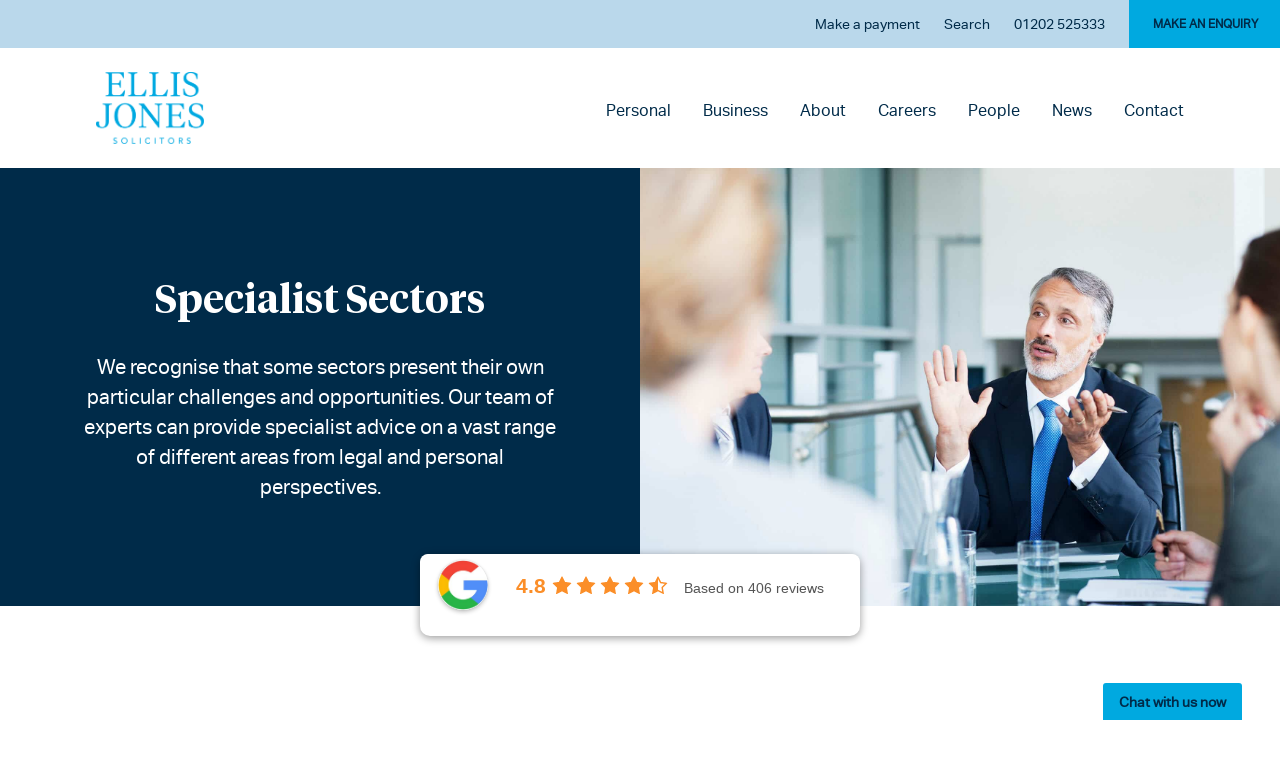

--- FILE ---
content_type: text/html; charset=UTF-8
request_url: https://www.ellisjones.co.uk/personal/specialist-sectors/
body_size: 54056
content:

<!doctype html>
<!--[if lt IE 9]><html class="no-js no-svg ie lt-ie9 lt-ie8 lt-ie7" lang="en-US"> <![endif]-->
<!--[if IE 9]><html class="no-js no-svg ie ie9 lt-ie9 lt-ie8" lang="en-US"> <![endif]-->
<!--[if gt IE 9]><!--><html class="no-js no-svg" lang="en-US"> <!--<![endif]-->
<head> <script type="text/javascript">
/* <![CDATA[ */
var gform;gform||(document.addEventListener("gform_main_scripts_loaded",function(){gform.scriptsLoaded=!0}),document.addEventListener("gform/theme/scripts_loaded",function(){gform.themeScriptsLoaded=!0}),window.addEventListener("DOMContentLoaded",function(){gform.domLoaded=!0}),gform={domLoaded:!1,scriptsLoaded:!1,themeScriptsLoaded:!1,isFormEditor:()=>"function"==typeof InitializeEditor,callIfLoaded:function(o){return!(!gform.domLoaded||!gform.scriptsLoaded||!gform.themeScriptsLoaded&&!gform.isFormEditor()||(gform.isFormEditor()&&console.warn("The use of gform.initializeOnLoaded() is deprecated in the form editor context and will be removed in Gravity Forms 3.1."),o(),0))},initializeOnLoaded:function(o){gform.callIfLoaded(o)||(document.addEventListener("gform_main_scripts_loaded",()=>{gform.scriptsLoaded=!0,gform.callIfLoaded(o)}),document.addEventListener("gform/theme/scripts_loaded",()=>{gform.themeScriptsLoaded=!0,gform.callIfLoaded(o)}),window.addEventListener("DOMContentLoaded",()=>{gform.domLoaded=!0,gform.callIfLoaded(o)}))},hooks:{action:{},filter:{}},addAction:function(o,r,e,t){gform.addHook("action",o,r,e,t)},addFilter:function(o,r,e,t){gform.addHook("filter",o,r,e,t)},doAction:function(o){gform.doHook("action",o,arguments)},applyFilters:function(o){return gform.doHook("filter",o,arguments)},removeAction:function(o,r){gform.removeHook("action",o,r)},removeFilter:function(o,r,e){gform.removeHook("filter",o,r,e)},addHook:function(o,r,e,t,n){null==gform.hooks[o][r]&&(gform.hooks[o][r]=[]);var d=gform.hooks[o][r];null==n&&(n=r+"_"+d.length),gform.hooks[o][r].push({tag:n,callable:e,priority:t=null==t?10:t})},doHook:function(r,o,e){var t;if(e=Array.prototype.slice.call(e,1),null!=gform.hooks[r][o]&&((o=gform.hooks[r][o]).sort(function(o,r){return o.priority-r.priority}),o.forEach(function(o){"function"!=typeof(t=o.callable)&&(t=window[t]),"action"==r?t.apply(null,e):e[0]=t.apply(null,e)})),"filter"==r)return e[0]},removeHook:function(o,r,t,n){var e;null!=gform.hooks[o][r]&&(e=(e=gform.hooks[o][r]).filter(function(o,r,e){return!!(null!=n&&n!=o.tag||null!=t&&t!=o.priority)}),gform.hooks[o][r]=e)}});
/* ]]> */
</script>
<meta charset="UTF-8" /><script>if(navigator.userAgent.match(/MSIE|Internet Explorer/i)||navigator.userAgent.match(/Trident\/7\..*?rv:11/i)){var href=document.location.href;if(!href.match(/[?&]nowprocket/)){if(href.indexOf("?")==-1){if(href.indexOf("#")==-1){document.location.href=href+"?nowprocket=1"}else{document.location.href=href.replace("#","?nowprocket=1#")}}else{if(href.indexOf("#")==-1){document.location.href=href+"&nowprocket=1"}else{document.location.href=href.replace("#","&nowprocket=1#")}}}}</script><script>(()=>{class RocketLazyLoadScripts{constructor(){this.v="2.0.4",this.userEvents=["keydown","keyup","mousedown","mouseup","mousemove","mouseover","mouseout","touchmove","touchstart","touchend","touchcancel","wheel","click","dblclick","input"],this.attributeEvents=["onblur","onclick","oncontextmenu","ondblclick","onfocus","onmousedown","onmouseenter","onmouseleave","onmousemove","onmouseout","onmouseover","onmouseup","onmousewheel","onscroll","onsubmit"]}async t(){this.i(),this.o(),/iP(ad|hone)/.test(navigator.userAgent)&&this.h(),this.u(),this.l(this),this.m(),this.k(this),this.p(this),this._(),await Promise.all([this.R(),this.L()]),this.lastBreath=Date.now(),this.S(this),this.P(),this.D(),this.O(),this.M(),await this.C(this.delayedScripts.normal),await this.C(this.delayedScripts.defer),await this.C(this.delayedScripts.async),await this.T(),await this.F(),await this.j(),await this.A(),window.dispatchEvent(new Event("rocket-allScriptsLoaded")),this.everythingLoaded=!0,this.lastTouchEnd&&await new Promise(t=>setTimeout(t,500-Date.now()+this.lastTouchEnd)),this.I(),this.H(),this.U(),this.W()}i(){this.CSPIssue=sessionStorage.getItem("rocketCSPIssue"),document.addEventListener("securitypolicyviolation",t=>{this.CSPIssue||"script-src-elem"!==t.violatedDirective||"data"!==t.blockedURI||(this.CSPIssue=!0,sessionStorage.setItem("rocketCSPIssue",!0))},{isRocket:!0})}o(){window.addEventListener("pageshow",t=>{this.persisted=t.persisted,this.realWindowLoadedFired=!0},{isRocket:!0}),window.addEventListener("pagehide",()=>{this.onFirstUserAction=null},{isRocket:!0})}h(){let t;function e(e){t=e}window.addEventListener("touchstart",e,{isRocket:!0}),window.addEventListener("touchend",function i(o){o.changedTouches[0]&&t.changedTouches[0]&&Math.abs(o.changedTouches[0].pageX-t.changedTouches[0].pageX)<10&&Math.abs(o.changedTouches[0].pageY-t.changedTouches[0].pageY)<10&&o.timeStamp-t.timeStamp<200&&(window.removeEventListener("touchstart",e,{isRocket:!0}),window.removeEventListener("touchend",i,{isRocket:!0}),"INPUT"===o.target.tagName&&"text"===o.target.type||(o.target.dispatchEvent(new TouchEvent("touchend",{target:o.target,bubbles:!0})),o.target.dispatchEvent(new MouseEvent("mouseover",{target:o.target,bubbles:!0})),o.target.dispatchEvent(new PointerEvent("click",{target:o.target,bubbles:!0,cancelable:!0,detail:1,clientX:o.changedTouches[0].clientX,clientY:o.changedTouches[0].clientY})),event.preventDefault()))},{isRocket:!0})}q(t){this.userActionTriggered||("mousemove"!==t.type||this.firstMousemoveIgnored?"keyup"===t.type||"mouseover"===t.type||"mouseout"===t.type||(this.userActionTriggered=!0,this.onFirstUserAction&&this.onFirstUserAction()):this.firstMousemoveIgnored=!0),"click"===t.type&&t.preventDefault(),t.stopPropagation(),t.stopImmediatePropagation(),"touchstart"===this.lastEvent&&"touchend"===t.type&&(this.lastTouchEnd=Date.now()),"click"===t.type&&(this.lastTouchEnd=0),this.lastEvent=t.type,t.composedPath&&t.composedPath()[0].getRootNode()instanceof ShadowRoot&&(t.rocketTarget=t.composedPath()[0]),this.savedUserEvents.push(t)}u(){this.savedUserEvents=[],this.userEventHandler=this.q.bind(this),this.userEvents.forEach(t=>window.addEventListener(t,this.userEventHandler,{passive:!1,isRocket:!0})),document.addEventListener("visibilitychange",this.userEventHandler,{isRocket:!0})}U(){this.userEvents.forEach(t=>window.removeEventListener(t,this.userEventHandler,{passive:!1,isRocket:!0})),document.removeEventListener("visibilitychange",this.userEventHandler,{isRocket:!0}),this.savedUserEvents.forEach(t=>{(t.rocketTarget||t.target).dispatchEvent(new window[t.constructor.name](t.type,t))})}m(){const t="return false",e=Array.from(this.attributeEvents,t=>"data-rocket-"+t),i="["+this.attributeEvents.join("],[")+"]",o="[data-rocket-"+this.attributeEvents.join("],[data-rocket-")+"]",s=(e,i,o)=>{o&&o!==t&&(e.setAttribute("data-rocket-"+i,o),e["rocket"+i]=new Function("event",o),e.setAttribute(i,t))};new MutationObserver(t=>{for(const n of t)"attributes"===n.type&&(n.attributeName.startsWith("data-rocket-")||this.everythingLoaded?n.attributeName.startsWith("data-rocket-")&&this.everythingLoaded&&this.N(n.target,n.attributeName.substring(12)):s(n.target,n.attributeName,n.target.getAttribute(n.attributeName))),"childList"===n.type&&n.addedNodes.forEach(t=>{if(t.nodeType===Node.ELEMENT_NODE)if(this.everythingLoaded)for(const i of[t,...t.querySelectorAll(o)])for(const t of i.getAttributeNames())e.includes(t)&&this.N(i,t.substring(12));else for(const e of[t,...t.querySelectorAll(i)])for(const t of e.getAttributeNames())this.attributeEvents.includes(t)&&s(e,t,e.getAttribute(t))})}).observe(document,{subtree:!0,childList:!0,attributeFilter:[...this.attributeEvents,...e]})}I(){this.attributeEvents.forEach(t=>{document.querySelectorAll("[data-rocket-"+t+"]").forEach(e=>{this.N(e,t)})})}N(t,e){const i=t.getAttribute("data-rocket-"+e);i&&(t.setAttribute(e,i),t.removeAttribute("data-rocket-"+e))}k(t){Object.defineProperty(HTMLElement.prototype,"onclick",{get(){return this.rocketonclick||null},set(e){this.rocketonclick=e,this.setAttribute(t.everythingLoaded?"onclick":"data-rocket-onclick","this.rocketonclick(event)")}})}S(t){function e(e,i){let o=e[i];e[i]=null,Object.defineProperty(e,i,{get:()=>o,set(s){t.everythingLoaded?o=s:e["rocket"+i]=o=s}})}e(document,"onreadystatechange"),e(window,"onload"),e(window,"onpageshow");try{Object.defineProperty(document,"readyState",{get:()=>t.rocketReadyState,set(e){t.rocketReadyState=e},configurable:!0}),document.readyState="loading"}catch(t){console.log("WPRocket DJE readyState conflict, bypassing")}}l(t){this.originalAddEventListener=EventTarget.prototype.addEventListener,this.originalRemoveEventListener=EventTarget.prototype.removeEventListener,this.savedEventListeners=[],EventTarget.prototype.addEventListener=function(e,i,o){o&&o.isRocket||!t.B(e,this)&&!t.userEvents.includes(e)||t.B(e,this)&&!t.userActionTriggered||e.startsWith("rocket-")||t.everythingLoaded?t.originalAddEventListener.call(this,e,i,o):(t.savedEventListeners.push({target:this,remove:!1,type:e,func:i,options:o}),"mouseenter"!==e&&"mouseleave"!==e||t.originalAddEventListener.call(this,e,t.savedUserEvents.push,o))},EventTarget.prototype.removeEventListener=function(e,i,o){o&&o.isRocket||!t.B(e,this)&&!t.userEvents.includes(e)||t.B(e,this)&&!t.userActionTriggered||e.startsWith("rocket-")||t.everythingLoaded?t.originalRemoveEventListener.call(this,e,i,o):t.savedEventListeners.push({target:this,remove:!0,type:e,func:i,options:o})}}J(t,e){this.savedEventListeners=this.savedEventListeners.filter(i=>{let o=i.type,s=i.target||window;return e!==o||t!==s||(this.B(o,s)&&(i.type="rocket-"+o),this.$(i),!1)})}H(){EventTarget.prototype.addEventListener=this.originalAddEventListener,EventTarget.prototype.removeEventListener=this.originalRemoveEventListener,this.savedEventListeners.forEach(t=>this.$(t))}$(t){t.remove?this.originalRemoveEventListener.call(t.target,t.type,t.func,t.options):this.originalAddEventListener.call(t.target,t.type,t.func,t.options)}p(t){let e;function i(e){return t.everythingLoaded?e:e.split(" ").map(t=>"load"===t||t.startsWith("load.")?"rocket-jquery-load":t).join(" ")}function o(o){function s(e){const s=o.fn[e];o.fn[e]=o.fn.init.prototype[e]=function(){return this[0]===window&&t.userActionTriggered&&("string"==typeof arguments[0]||arguments[0]instanceof String?arguments[0]=i(arguments[0]):"object"==typeof arguments[0]&&Object.keys(arguments[0]).forEach(t=>{const e=arguments[0][t];delete arguments[0][t],arguments[0][i(t)]=e})),s.apply(this,arguments),this}}if(o&&o.fn&&!t.allJQueries.includes(o)){const e={DOMContentLoaded:[],"rocket-DOMContentLoaded":[]};for(const t in e)document.addEventListener(t,()=>{e[t].forEach(t=>t())},{isRocket:!0});o.fn.ready=o.fn.init.prototype.ready=function(i){function s(){parseInt(o.fn.jquery)>2?setTimeout(()=>i.bind(document)(o)):i.bind(document)(o)}return"function"==typeof i&&(t.realDomReadyFired?!t.userActionTriggered||t.fauxDomReadyFired?s():e["rocket-DOMContentLoaded"].push(s):e.DOMContentLoaded.push(s)),o([])},s("on"),s("one"),s("off"),t.allJQueries.push(o)}e=o}t.allJQueries=[],o(window.jQuery),Object.defineProperty(window,"jQuery",{get:()=>e,set(t){o(t)}})}P(){const t=new Map;document.write=document.writeln=function(e){const i=document.currentScript,o=document.createRange(),s=i.parentElement;let n=t.get(i);void 0===n&&(n=i.nextSibling,t.set(i,n));const c=document.createDocumentFragment();o.setStart(c,0),c.appendChild(o.createContextualFragment(e)),s.insertBefore(c,n)}}async R(){return new Promise(t=>{this.userActionTriggered?t():this.onFirstUserAction=t})}async L(){return new Promise(t=>{document.addEventListener("DOMContentLoaded",()=>{this.realDomReadyFired=!0,t()},{isRocket:!0})})}async j(){return this.realWindowLoadedFired?Promise.resolve():new Promise(t=>{window.addEventListener("load",t,{isRocket:!0})})}M(){this.pendingScripts=[];this.scriptsMutationObserver=new MutationObserver(t=>{for(const e of t)e.addedNodes.forEach(t=>{"SCRIPT"!==t.tagName||t.noModule||t.isWPRocket||this.pendingScripts.push({script:t,promise:new Promise(e=>{const i=()=>{const i=this.pendingScripts.findIndex(e=>e.script===t);i>=0&&this.pendingScripts.splice(i,1),e()};t.addEventListener("load",i,{isRocket:!0}),t.addEventListener("error",i,{isRocket:!0}),setTimeout(i,1e3)})})})}),this.scriptsMutationObserver.observe(document,{childList:!0,subtree:!0})}async F(){await this.X(),this.pendingScripts.length?(await this.pendingScripts[0].promise,await this.F()):this.scriptsMutationObserver.disconnect()}D(){this.delayedScripts={normal:[],async:[],defer:[]},document.querySelectorAll("script[type$=rocketlazyloadscript]").forEach(t=>{t.hasAttribute("data-rocket-src")?t.hasAttribute("async")&&!1!==t.async?this.delayedScripts.async.push(t):t.hasAttribute("defer")&&!1!==t.defer||"module"===t.getAttribute("data-rocket-type")?this.delayedScripts.defer.push(t):this.delayedScripts.normal.push(t):this.delayedScripts.normal.push(t)})}async _(){await this.L();let t=[];document.querySelectorAll("script[type$=rocketlazyloadscript][data-rocket-src]").forEach(e=>{let i=e.getAttribute("data-rocket-src");if(i&&!i.startsWith("data:")){i.startsWith("//")&&(i=location.protocol+i);try{const o=new URL(i).origin;o!==location.origin&&t.push({src:o,crossOrigin:e.crossOrigin||"module"===e.getAttribute("data-rocket-type")})}catch(t){}}}),t=[...new Map(t.map(t=>[JSON.stringify(t),t])).values()],this.Y(t,"preconnect")}async G(t){if(await this.K(),!0!==t.noModule||!("noModule"in HTMLScriptElement.prototype))return new Promise(e=>{let i;function o(){(i||t).setAttribute("data-rocket-status","executed"),e()}try{if(navigator.userAgent.includes("Firefox/")||""===navigator.vendor||this.CSPIssue)i=document.createElement("script"),[...t.attributes].forEach(t=>{let e=t.nodeName;"type"!==e&&("data-rocket-type"===e&&(e="type"),"data-rocket-src"===e&&(e="src"),i.setAttribute(e,t.nodeValue))}),t.text&&(i.text=t.text),t.nonce&&(i.nonce=t.nonce),i.hasAttribute("src")?(i.addEventListener("load",o,{isRocket:!0}),i.addEventListener("error",()=>{i.setAttribute("data-rocket-status","failed-network"),e()},{isRocket:!0}),setTimeout(()=>{i.isConnected||e()},1)):(i.text=t.text,o()),i.isWPRocket=!0,t.parentNode.replaceChild(i,t);else{const i=t.getAttribute("data-rocket-type"),s=t.getAttribute("data-rocket-src");i?(t.type=i,t.removeAttribute("data-rocket-type")):t.removeAttribute("type"),t.addEventListener("load",o,{isRocket:!0}),t.addEventListener("error",i=>{this.CSPIssue&&i.target.src.startsWith("data:")?(console.log("WPRocket: CSP fallback activated"),t.removeAttribute("src"),this.G(t).then(e)):(t.setAttribute("data-rocket-status","failed-network"),e())},{isRocket:!0}),s?(t.fetchPriority="high",t.removeAttribute("data-rocket-src"),t.src=s):t.src="data:text/javascript;base64,"+window.btoa(unescape(encodeURIComponent(t.text)))}}catch(i){t.setAttribute("data-rocket-status","failed-transform"),e()}});t.setAttribute("data-rocket-status","skipped")}async C(t){const e=t.shift();return e?(e.isConnected&&await this.G(e),this.C(t)):Promise.resolve()}O(){this.Y([...this.delayedScripts.normal,...this.delayedScripts.defer,...this.delayedScripts.async],"preload")}Y(t,e){this.trash=this.trash||[];let i=!0;var o=document.createDocumentFragment();t.forEach(t=>{const s=t.getAttribute&&t.getAttribute("data-rocket-src")||t.src;if(s&&!s.startsWith("data:")){const n=document.createElement("link");n.href=s,n.rel=e,"preconnect"!==e&&(n.as="script",n.fetchPriority=i?"high":"low"),t.getAttribute&&"module"===t.getAttribute("data-rocket-type")&&(n.crossOrigin=!0),t.crossOrigin&&(n.crossOrigin=t.crossOrigin),t.integrity&&(n.integrity=t.integrity),t.nonce&&(n.nonce=t.nonce),o.appendChild(n),this.trash.push(n),i=!1}}),document.head.appendChild(o)}W(){this.trash.forEach(t=>t.remove())}async T(){try{document.readyState="interactive"}catch(t){}this.fauxDomReadyFired=!0;try{await this.K(),this.J(document,"readystatechange"),document.dispatchEvent(new Event("rocket-readystatechange")),await this.K(),document.rocketonreadystatechange&&document.rocketonreadystatechange(),await this.K(),this.J(document,"DOMContentLoaded"),document.dispatchEvent(new Event("rocket-DOMContentLoaded")),await this.K(),this.J(window,"DOMContentLoaded"),window.dispatchEvent(new Event("rocket-DOMContentLoaded"))}catch(t){console.error(t)}}async A(){try{document.readyState="complete"}catch(t){}try{await this.K(),this.J(document,"readystatechange"),document.dispatchEvent(new Event("rocket-readystatechange")),await this.K(),document.rocketonreadystatechange&&document.rocketonreadystatechange(),await this.K(),this.J(window,"load"),window.dispatchEvent(new Event("rocket-load")),await this.K(),window.rocketonload&&window.rocketonload(),await this.K(),this.allJQueries.forEach(t=>t(window).trigger("rocket-jquery-load")),await this.K(),this.J(window,"pageshow");const t=new Event("rocket-pageshow");t.persisted=this.persisted,window.dispatchEvent(t),await this.K(),window.rocketonpageshow&&window.rocketonpageshow({persisted:this.persisted})}catch(t){console.error(t)}}async K(){Date.now()-this.lastBreath>45&&(await this.X(),this.lastBreath=Date.now())}async X(){return document.hidden?new Promise(t=>setTimeout(t)):new Promise(t=>requestAnimationFrame(t))}B(t,e){return e===document&&"readystatechange"===t||(e===document&&"DOMContentLoaded"===t||(e===window&&"DOMContentLoaded"===t||(e===window&&"load"===t||e===window&&"pageshow"===t)))}static run(){(new RocketLazyLoadScripts).t()}}RocketLazyLoadScripts.run()})();</script>
    
        
    <meta http-equiv="X-UA-Compatible" content="IE=edge">
    <meta name="viewport" content="width=device-width, initial-scale=1">
    <link rel="author" href="https://www.ellisjones.co.uk/wp-content/themes/ellisjones/humans.txt" />
    <link rel="pingback" href="https://www.ellisjones.co.uk/xmlrpc.php" />
    <link rel="profile" href="http://gmpg.org/xfn/11">

    
    <meta name="SKYPE_TOOLBAR" content="SKYPE_TOOLBAR_PARSER_COMPATIBLE" />
            <link rel="icon" type="image/png" href="" />
    

    <script type="rocketlazyloadscript" async data-rocket-type="text/javascript" data-rocket-src="https://secure.leadforensics.com/js/87511.js"></script>
    <noscript><img alt="" src="https://secure.leadforensics.com/87511.png" style="display:none;" />
    </noscript>



            <script type="rocketlazyloadscript">
            function readCookie(name) {
                let match = document.cookie.match(new RegExp('(^|; )' + name + '=([^;]*)'));
                return match ? decodeURIComponent(match[2]) : null;
            }
            console.log('Wilson Cookie Consent: Loaded GTM snippet');
            
            window.dataLayer = window.dataLayer || [];
            function gtag(){ dataLayer.push(arguments); }
            let userConsent = readCookie('cookie_consent');
            if (userConsent === 'accepted') {
                gtag('consent','update',{
                    'ad_storage':'granted',
                    'analytics_storage':'granted',
                    'ad_user_data':'granted',
                    'ad_personalization':'granted'
                });
            } else {
                gtag('consent', 'default', {
                    'ad_storage': 'denied',
                    'analytics_storage': 'denied',
                    'ad_user_data': 'denied',
                    'ad_personalization': 'denied'
                });
            }
        </script>

        <script type="rocketlazyloadscript">
        (function(w,d,s,l,i){
            w[l] = w[l] || [];
            w[l].push({'gtm.start': new Date().getTime(), event:'gtm.js'});
            var f = d.getElementsByTagName(s)[0], j = d.createElement(s), dl = l != 'dataLayer' ? '&l='+l : '';
            j.async = true;
            j.src = 'https://www.googletagmanager.com/gtm.js?id='+i+dl;
            f.parentNode.insertBefore(j,f);
        })(window,document,'script','dataLayer','GTM-5ZHSCKG');
        </script>
    <meta name='robots' content='index, follow, max-image-preview:large, max-snippet:-1, max-video-preview:-1' />

	<!-- This site is optimized with the Yoast SEO Premium plugin v20.8 (Yoast SEO v26.6) - https://yoast.com/wordpress/plugins/seo/ -->
	<title>Specialist Sectors | Services | Ellis Jones Solicitors</title>
<style id="wpr-usedcss">img:is([sizes=auto i],[sizes^="auto," i]){contain-intrinsic-size:3000px 1500px}img.emoji{display:inline!important;border:none!important;box-shadow:none!important;height:1em!important;width:1em!important;margin:0 .07em!important;vertical-align:-.1em!important;background:0 0!important;padding:0!important}:root{--wp--preset--aspect-ratio--square:1;--wp--preset--aspect-ratio--4-3:4/3;--wp--preset--aspect-ratio--3-4:3/4;--wp--preset--aspect-ratio--3-2:3/2;--wp--preset--aspect-ratio--2-3:2/3;--wp--preset--aspect-ratio--16-9:16/9;--wp--preset--aspect-ratio--9-16:9/16;--wp--preset--color--black:#000000;--wp--preset--color--cyan-bluish-gray:#abb8c3;--wp--preset--color--white:#ffffff;--wp--preset--color--pale-pink:#f78da7;--wp--preset--color--vivid-red:#cf2e2e;--wp--preset--color--luminous-vivid-orange:#ff6900;--wp--preset--color--luminous-vivid-amber:#fcb900;--wp--preset--color--light-green-cyan:#7bdcb5;--wp--preset--color--vivid-green-cyan:#00d084;--wp--preset--color--pale-cyan-blue:#8ed1fc;--wp--preset--color--vivid-cyan-blue:#0693e3;--wp--preset--color--vivid-purple:#9b51e0;--wp--preset--gradient--vivid-cyan-blue-to-vivid-purple:linear-gradient(135deg,rgba(6, 147, 227, 1) 0%,rgb(155, 81, 224) 100%);--wp--preset--gradient--light-green-cyan-to-vivid-green-cyan:linear-gradient(135deg,rgb(122, 220, 180) 0%,rgb(0, 208, 130) 100%);--wp--preset--gradient--luminous-vivid-amber-to-luminous-vivid-orange:linear-gradient(135deg,rgba(252, 185, 0, 1) 0%,rgba(255, 105, 0, 1) 100%);--wp--preset--gradient--luminous-vivid-orange-to-vivid-red:linear-gradient(135deg,rgba(255, 105, 0, 1) 0%,rgb(207, 46, 46) 100%);--wp--preset--gradient--very-light-gray-to-cyan-bluish-gray:linear-gradient(135deg,rgb(238, 238, 238) 0%,rgb(169, 184, 195) 100%);--wp--preset--gradient--cool-to-warm-spectrum:linear-gradient(135deg,rgb(74, 234, 220) 0%,rgb(151, 120, 209) 20%,rgb(207, 42, 186) 40%,rgb(238, 44, 130) 60%,rgb(251, 105, 98) 80%,rgb(254, 248, 76) 100%);--wp--preset--gradient--blush-light-purple:linear-gradient(135deg,rgb(255, 206, 236) 0%,rgb(152, 150, 240) 100%);--wp--preset--gradient--blush-bordeaux:linear-gradient(135deg,rgb(254, 205, 165) 0%,rgb(254, 45, 45) 50%,rgb(107, 0, 62) 100%);--wp--preset--gradient--luminous-dusk:linear-gradient(135deg,rgb(255, 203, 112) 0%,rgb(199, 81, 192) 50%,rgb(65, 88, 208) 100%);--wp--preset--gradient--pale-ocean:linear-gradient(135deg,rgb(255, 245, 203) 0%,rgb(182, 227, 212) 50%,rgb(51, 167, 181) 100%);--wp--preset--gradient--electric-grass:linear-gradient(135deg,rgb(202, 248, 128) 0%,rgb(113, 206, 126) 100%);--wp--preset--gradient--midnight:linear-gradient(135deg,rgb(2, 3, 129) 0%,rgb(40, 116, 252) 100%);--wp--preset--font-size--small:13px;--wp--preset--font-size--medium:20px;--wp--preset--font-size--large:36px;--wp--preset--font-size--x-large:42px;--wp--preset--spacing--20:0.44rem;--wp--preset--spacing--30:0.67rem;--wp--preset--spacing--40:1rem;--wp--preset--spacing--50:1.5rem;--wp--preset--spacing--60:2.25rem;--wp--preset--spacing--70:3.38rem;--wp--preset--spacing--80:5.06rem;--wp--preset--shadow--natural:6px 6px 9px rgba(0, 0, 0, .2);--wp--preset--shadow--deep:12px 12px 50px rgba(0, 0, 0, .4);--wp--preset--shadow--sharp:6px 6px 0px rgba(0, 0, 0, .2);--wp--preset--shadow--outlined:6px 6px 0px -3px rgba(255, 255, 255, 1),6px 6px rgba(0, 0, 0, 1);--wp--preset--shadow--crisp:6px 6px 0px rgba(0, 0, 0, 1)}:where(.is-layout-flex){gap:.5em}:where(.is-layout-grid){gap:.5em}:where(.wp-block-post-template.is-layout-flex){gap:1.25em}:where(.wp-block-post-template.is-layout-grid){gap:1.25em}:where(.wp-block-columns.is-layout-flex){gap:2em}:where(.wp-block-columns.is-layout-grid){gap:2em}:root :where(.wp-block-pullquote){font-size:1.5em;line-height:1.6}.slick-slider{position:relative;display:block;box-sizing:border-box;-webkit-touch-callout:none;-webkit-user-select:none;-moz-user-select:none;-ms-user-select:none;user-select:none;touch-action:pan-y;-webkit-tap-highlight-color:transparent}.slick-slider .slick-list{position:relative;overflow:hidden;display:block;margin:0;padding:0}.slick-slider .slick-list:focus{outline:0}.slick-slider .slick-list,.slick-slider .slick-track{transform:translateZ(0)}.slick-slider .slick-track{position:relative;left:0;top:0;display:flex;margin-left:auto;margin-right:auto}.slick-loading .slick-slider .slick-track{visibility:hidden}.slick-slide{height:100%;min-height:1px;display:none}[dir=rtl] .slick-slide{float:right}.slick-slide img{display:block}.slick-slide.slick-loading img{display:none}.slick-initialized .slick-slide{display:block}.slick-loading .slick-slide{visibility:hidden}.slick-vertical .slick-slide{display:block;height:auto;border:1px solid transparent}.slick-slider.slick-dotted{margin-bottom:50px}.slick-slider .slick-dots{position:absolute;bottom:-50px;padding:0;width:100%;text-align:center}.slick-slider .slick-dots li{display:inline-block;vertical-align:middle;list-style:none;line-height:0;padding-left:5px;padding-right:5px}.slick-slider .slick-dots li button{width:20px;height:20px;padding:0;border:2px solid #002b49;border-radius:100%;font-size:0;background-color:#00a9e0;transition:background-color .3s ease,opacity .3s ease}.slick-slider .slick-dots li button:focus,.slick-slider .slick-dots li button:hover{outline:0;cursor:pointer;background-color:#002b49;opacity:.8}.slick-slider .slick-dots li.slick-active button{background-color:#002b49}.slick-arrow{width:50px;height:50px;border:2px solid #00a9e0;position:absolute;top:70px;z-index:999;padding:0;display:flex;align-items:center;justify-content:center}.slick-arrow,.slick-arrow:before{font-size:0;background-color:transparent;box-shadow:none;transition:border .3s ease}.slick-arrow:before{content:"";width:8px;height:8px;border:2px solid #002b49;border-top:0;border-right:0;display:block}.slick-arrow.slick-hidden,.slick-arrow:after{display:none}.slick-arrow:focus,.slick-arrow:hover{outline:0;cursor:pointer;border-color:#002b49}.slick-arrow.slick-prev{left:-100px}.slick-arrow.slick-prev:before{border-top:0;border-right:0;transform:rotate(45deg) translate(2px,-1px)}.slick-arrow.slick-next{right:-97px}.slick-arrow.slick-next:before{transform:rotate(-135deg) translate(1px,-2px)}.review-slider{width:calc(100% - 100px);margin:0 auto 50px}@media (max-width:767px){.review-slider{width:100%}}.review-slider .review-slide h3.h3{margin-left:0!important}.review-slider .slick-arrow.slick-prev{left:-50px!important}.review-slider .slick-arrow.slick-next{right:-50px!important}.review-slider .slick-dots{bottom:-70px!important}.review-slider .slick-dots li button{width:1rem;height:1rem}.slick-lightbox{position:fixed;top:0;left:0;z-index:999999;width:100%;height:100%;background:#000;transition:opacity .5s ease}.slick-lightbox .slick-loading .slick-list{background-color:transparent}.slick-lightbox .slick-prev{left:15px}.slick-lightbox .slick-next{right:15px}.slick-lightbox-hide{opacity:0}.slick-lightbox-hide-init{position:absolute;top:-9999px;opacity:0}.slick-lightbox-inner{position:fixed;top:0;left:0;width:100%;height:100%}.slick-lightbox-slick-item{text-align:center;overflow:hidden}.slick-lightbox-slick-item:before{content:"";display:inline-block;height:100%;vertical-align:middle;margin-right:-.25em}.slick-lightbox-slick-item-inner{display:inline-block;vertical-align:middle;max-width:90%;max-height:90%}.slick-lightbox-slick-img{margin:0 auto;display:block;max-width:90%;max-height:90%}.slick-lightbox-close{position:absolute;top:15px;right:15px;display:block;height:20px;width:20px;line-height:0;font-size:0;cursor:pointer;background:0 0;color:transparent;padding:0;border:none}.slick-lightbox-close:focus{outline:0}.slick-lightbox-close:before{font-family:slick;font-size:20px;line-height:1;color:#fff;opacity:.85;-webkit-font-smoothing:antialiased;-moz-osx-font-smoothing:grayscale;content:"×"}.slick-lightbox .slick-arrow{top:50%;transform:translateY(-50%);border:none;color:#fff;width:5%}.slick-lightbox .slick-arrow:before{border-color:#fff}.swing{-webkit-animation-name:swing;animation-name:swing;-webkit-animation-duration:1s;animation-duration:1s;-webkit-animation-fill-mode:both;animation-fill-mode:both;transform-origin:top center}@-webkit-keyframes swing{20%{transform:rotate(15deg)}40%{transform:rotate(-10deg)}60%{transform:rotate(5deg)}80%{transform:rotate(-5deg)}to{transform:rotate(0)}}@keyframes swing{20%{transform:rotate(15deg)}40%{transform:rotate(-10deg)}60%{transform:rotate(5deg)}80%{transform:rotate(-5deg)}to{transform:rotate(0)}}.fadeInUp{-webkit-animation-name:fadeInUp;animation-name:fadeInUp;-webkit-animation-duration:1s;animation-duration:1s;-webkit-animation-fill-mode:both;animation-fill-mode:both}@-webkit-keyframes fadeInUp{0%{opacity:0;transform:translate3d(0,20%,0)}to{opacity:1;transform:none;transform:translateZ(0)}}@keyframes fadeInUp{0%{opacity:0;transform:translate3d(0,20%,0)}to{opacity:1;transform:none;transform:translateZ(0)}}@font-face{font-family:aktiv-grotesk;src:url(https://www.ellisjones.co.uk/wp-content/themes/ellisjones/assets/font/AktivGrotesk-Regular.woff2) format("woff2"),url(https://www.ellisjones.co.uk/wp-content/themes/ellisjones/assets/font/AktivGrotesk-Regular.woff) format("woff"),url(https://www.ellisjones.co.uk/wp-content/themes/ellisjones/assets/font/AktivGrotesk-Regular.ttf) format("truetype"),url(https://www.ellisjones.co.uk/wp-content/themes/ellisjones/assets/font/AktivGrotesk-Regular.otf) format("opentype");font-weight:400;font-style:normal;font-display:swap}@font-face{font-family:aktiv-grotesk-medium;src:url(https://www.ellisjones.co.uk/wp-content/themes/ellisjones/assets/font/aktivgrotesk-medium-webfont.woff2) format("woff2"),url(https://www.ellisjones.co.uk/wp-content/themes/ellisjones/assets/font/aktivgrotesk-medium-webfont.woff) format("woff"),url(https://www.ellisjones.co.uk/wp-content/themes/ellisjones/assets/font/AktivGrotesk-Medium.otf) format("opentype");font-weight:400;font-style:normal;font-display:swap}@font-face{font-family:'Tiempos Headline';src:url(https://www.ellisjones.co.uk/wp-content/themes/ellisjones/assets/font/TiemposHeadline-Semibold.woff2) format("woff2"),url(https://www.ellisjones.co.uk/wp-content/themes/ellisjones/assets/font/TiemposHeadline-Semibold.woff) format("woff"),url(https://www.ellisjones.co.uk/wp-content/themes/ellisjones/assets/font/TiemposHeadline-Semibold.ttf) format("truetype");font-weight:600;font-style:normal;font-display:swap}@font-face{font-family:'Tiempos Headline';src:url(https://www.ellisjones.co.uk/wp-content/themes/ellisjones/assets/font/TiemposHeadline-Regular.woff2) format("woff2"),url(https://www.ellisjones.co.uk/wp-content/themes/ellisjones/assets/font/TiemposHeadline-Regular.woff) format("woff"),url(https://www.ellisjones.co.uk/wp-content/themes/ellisjones/assets/font/TiemposHeadline-Regular.ttf) format("truetype");font-weight:400;font-style:normal;font-display:swap}a,address,b,body,canvas,code,div,em,fieldset,footer,form,h1,h2,h3,h4,h5,header,html,iframe,img,label,legend,li,menu,nav,object,p,section,small,span,strong,table,tbody,time,tr,ul,var{margin:0;padding:0;vertical-align:baseline;font-size:100%;background:0 0;border:0;outline:0;-webkit-font-smoothing:subpixel-antialiased;-webkit-tap-highlight-color:transparent}html{-ms-text-size-adjust:100%;-webkit-text-size-adjust:100%}body,html{height:100%}body{display:flex;flex-wrap:wrap;max-width:100%}*{box-sizing:border-box}footer,header,nav,section{display:block}.container{width:100%;max-width:1118px;margin-left:auto;margin-right:auto;padding-left:15px;padding-right:15px}@media (min-width:768px) and (max-width:1199px){.container{padding-left:40px;padding-right:40px}}.container-fluid{width:100%;max-width:1442px;margin-left:auto;margin-right:auto;padding-right:62px;padding-left:62px}@media (max-width:1023px){.container-fluid{padding-left:40px;padding-right:40px}}.row{display:flex;flex-wrap:wrap;margin-right:-15px;margin-left:-15px}.row.no-gutters{margin-right:0;margin-left:0}.row.no-gutters>[class*=cell-]{padding-right:0;padding-left:0}[class*=cell-]{padding-left:15px;padding-right:15px;position:relative;width:100%}.d-flex{display:flex;flex-wrap:wrap}.d-flex img{align-self:center}.align-items-center{align-items:center}.justify-content-center{justify-content:center}.justify-content-between{justify-content:space-between}.cell-12{width:100%}.d-block{display:block}@media (min-width:768px){.cell-md-4{width:33.33333%}.cell-md-6{width:50%}.d-md-none{display:none}.headroom--pinned{transform:translateY(0)}}@media (min-width:1024px){.cell-lg-3{width:25%}.cell-lg-6{width:50%}}.text-center{text-align:center}html{font-size:100%}body{min-height:100%;height:auto;color:#002b49;font-size:1rem;font-family:aktiv-grotesk,sans-serif;line-height:1.7;background-color:#fff}@media (-ms-high-contrast:none),screen and (-ms-high-contrast:active){body{height:100%}}h1{margin-bottom:.94rem;font-family:'Tiempos Headline',Arial,sans-serif;font-weight:600;line-height:1.1;color:#002b49}h1 a{color:inherit;text-decoration:none}.h2,h2{margin-bottom:.94rem;font-family:'Tiempos Headline',Arial,sans-serif;font-weight:600;line-height:1.1;color:#002b49}.h2 a,h2 a{color:inherit;text-decoration:none}.h3,h3{margin-bottom:.94rem;font-family:'Tiempos Headline',Arial,sans-serif;font-weight:600;line-height:1.1;color:#002b49}.h3 a,h3 a{color:inherit;text-decoration:none}.h4,h4{margin-bottom:.94rem;font-family:'Tiempos Headline',Arial,sans-serif;font-weight:600;line-height:1.1;color:#002b49}.h4 a,h4 a{color:inherit;text-decoration:none}.h5,h5{margin-bottom:.94rem;font-family:'Tiempos Headline',Arial,sans-serif;font-weight:600;line-height:1.1;color:#002b49}.h5 a,h5 a{color:inherit;text-decoration:none}h1{font-size:3rem}@media (max-width:767px){.container-fluid{padding-left:15px;padding-right:15px}h1{font-size:2rem}}.h2,h2{font-size:2.5rem;line-height:50px}@media (max-width:767px){.h2,h2{font-size:1.66667rem}}.h3,h3{font-size:2rem}@media (max-width:767px){.h3,h3{font-size:1.66667rem}.h4,h4{font-size:1.5rem}}.h4,h4{font-size:1.5rem}.h5,h5{font-size:1.25rem}@media (max-width:767px){.h5,h5{font-size:1.13636rem}}p{margin-bottom:15px}p:last-child{margin-bottom:0}ul{padding-left:20px;margin-bottom:15px}ul ul{margin-bottom:0}ul li{padding-top:6px;padding-bottom:6px}ul li:last-child{padding-bottom:0}img{max-width:100%;border:none}img,img[src$=".svg"]{display:inline-block;height:auto;vertical-align:top}img[src$=".svg"]{width:100%}a{color:#002b49;transition:background-color .3s ease 0s,color .3s ease 0s}a:focus,a:hover{color:#00a9e0;text-decoration:underline;outline:0}table{border-spacing:0;border-collapse:collapse}.btn,button,input[type=button],input[type=submit]{display:inline-block;padding:15px 22px 15px 24px;vertical-align:top;color:#002b49;font-size:.75rem;line-height:1.5;text-align:center;text-decoration:none;border:none;border-radius:0;background-color:#00a9e0;transition:background-color .3s ease 0s,color .3s ease 0s;text-transform:uppercase;font-weight:700;position:relative;overflow:hidden;transition:color .3s;z-index:2}.btn:after,button:after,input[type=button]:after,input[type=submit]:after{content:"";position:absolute;z-index:-1;transition:width .3s,opacity .3s;width:0;height:530px;top:50%;left:50%;opacity:0;transform:translate(-50%,-50%) rotate(45deg);transform:translate3d(-50%,-50%,0) rotate(45deg);-webkit-backface-visibility:hidden;backface-visibility:hidden;background-color:#002b49}.btn:focus,.btn:hover,button:focus,button:hover,input:focus[type=button],input:focus[type=submit],input:hover[type=button],input:hover[type=submit]{cursor:pointer;color:#fff;text-decoration:none}.btn:focus:after,.btn:hover:after,button:focus:after,button:hover:after,input[type=button]:focus:after,input[type=button]:hover:after,input[type=submit]:focus:after,input[type=submit]:hover:after{width:110%;opacity:1}.btn-arrow{padding:12px 35px;position:relative}.btn-arrow>span{position:relative;right:0;transition:all .3s ease}.btn-arrow:before{content:"";background:var(--wpr-bg-cd7fee91-3753-4805-8c98-4607fae63f8b) no-repeat;width:24px;height:12px;display:block;float:right;margin-left:15px;margin-top:2px}.btn-arrow:focus:before,.btn-arrow:hover:before{background:var(--wpr-bg-4340cb52-8d40-43c0-bc26-3c733d1a7f6b) no-repeat;-webkit-animation:.4s cubic-bezier(.77,0,.175,1) animate-arrow-right;animation:.4s cubic-bezier(.77,0,.175,1) animate-arrow-right}.btn-arrow:focus>span,.btn-arrow:hover>span{right:10px}.btn-arrow_blueborder{border:2px solid #00a9e0;background:0 0}.btn-arrow_blueborder:focus:after,.btn-arrow_blueborder:hover:after{border:2px solid #00a9e0;background:#00a9e0}.btn-arrow_whiteborder{border:2px solid #fff;background:0 0}.btn-arrow_whiteborder:hover:after{background:#00a9e0}.btn.light-blue,button.light-blue,input.light-blue[type=button],input.light-blue[type=submit]{background:#bad8eb}button,input[type=button],input[type=submit]{-webkit-appearance:button}#designstudio-button #transparent-button:hover:after{display:none}@-webkit-keyframes animate-arrow-right{0%{transform:translate(0) scale(1);transform:translateZ(0) scale(1);opacity:1}50%{transform:translate(10px) scaleX(1.3);transform:translate3d(10px,0,0) scaleX(1.3);opacity:0}51%{transform:translate(-10px) scaleX(1.3);transform:translate3d(-10px,0,0) scaleX(1.3);opacity:0}to{transform:translate(0) scale(1);transform:translateZ(0) scale(1);opacity:1}}@keyframes animate-arrow-right{0%{transform:translate(0) scale(1);transform:translateZ(0) scale(1);opacity:1}50%{transform:translate(10px) scaleX(1.3);transform:translate3d(10px,0,0) scaleX(1.3);opacity:0}51%{transform:translate(-10px) scaleX(1.3);transform:translate3d(-10px,0,0) scaleX(1.3);opacity:0}to{transform:translate(0) scale(1);transform:translateZ(0) scale(1);opacity:1}}form label{display:block;margin-bottom:10px;line-height:1.5;font-weight:400;font-size:.88rem;color:#000}button,form label,input,select,textarea{font-family:aktiv-grotesk,sans-serif}input[type=button],input[type=email],input[type=password],input[type=search],input[type=submit],input[type=tel],input[type=text],input[type=url],textarea{-webkit-appearance:none;outline:0}input[type=button]::-webkit-input-placeholder,input[type=email]::-webkit-input-placeholder,input[type=password]::-webkit-input-placeholder,input[type=search]::-webkit-input-placeholder,input[type=submit]::-webkit-input-placeholder,input[type=tel]::-webkit-input-placeholder,input[type=text]::-webkit-input-placeholder,input[type=url]::-webkit-input-placeholder,textarea::-webkit-input-placeholder{color:rgba(0,43,73,.5)}input[type=button]:-moz-placeholder,input[type=button]::-moz-placeholder,input[type=email]:-moz-placeholder,input[type=email]::-moz-placeholder,input[type=password]:-moz-placeholder,input[type=password]::-moz-placeholder,input[type=search]:-moz-placeholder,input[type=search]::-moz-placeholder,input[type=submit]:-moz-placeholder,input[type=submit]::-moz-placeholder,input[type=tel]:-moz-placeholder,input[type=tel]::-moz-placeholder,input[type=text]:-moz-placeholder,input[type=text]::-moz-placeholder,input[type=url]:-moz-placeholder,input[type=url]::-moz-placeholder,textarea:-moz-placeholder,textarea::-moz-placeholder{color:rgba(0,43,73,.5)}input[type=button]:-ms-input-placeholder,input[type=email]:-ms-input-placeholder,input[type=password]:-ms-input-placeholder,input[type=search]:-ms-input-placeholder,input[type=submit]:-ms-input-placeholder,input[type=tel]:-ms-input-placeholder,input[type=text]:-ms-input-placeholder,input[type=url]:-ms-input-placeholder,textarea:-ms-input-placeholder{color:rgba(0,43,73,.5)}input[type=email],input[type=number],input[type=password],input[type=search],input[type=tel],input[type=text],input[type=url],select,textarea{width:100%;height:40px;padding:0 10px;color:#002b49;font-size:1rem;font-weight:400;border:2px solid #bad8eb;border-radius:0;background:#bad8eb}input[type=email]:focus,input[type=number]:focus,input[type=password]:focus,input[type=search]:focus,input[type=tel]:focus,input[type=text]:focus,input[type=url]:focus,select:focus,textarea:focus{border:2px solid #fff;outline:0}textarea{display:block;height:150px;padding:10px 15px;resize:none;overflow:auto}select{-webkit-appearance:none;padding-right:1.875em;background-image:var(--wpr-bg-52f7648a-a0c2-464c-a46f-39c14d1cfbf6);background-size:14px 7px;background-position:right 1em center;background-repeat:no-repeat}select:focus{outline:0}select::-ms-expand{display:none}input[type=search]::-webkit-search-cancel-button,input[type=search]::-webkit-search-decoration{-webkit-appearance:none}input:-webkit-autofill,input:-webkit-autofill:active,input:-webkit-autofill:focus,input:-webkit-autofill:hover,select:-webkit-autofill,select:-webkit-autofill:focus,select:-webkit-autofill:hover,textarea:-webkit-autofill,textarea:-webkit-autofill:focus,textarea:-webkit-autofill:hover{-webkit-transition:background-color 5000s ease-in-out;transition:background-color 5000s ease-in-out 0s}.checkbox input[type=checkbox]{display:none;width:auto;height:auto;margin-bottom:0;padding:0;cursor:pointer}.checkbox input[type=checkbox]:checked+label:after{content:"";position:absolute;top:4px;left:7px;display:block;width:5px;height:10px;border:solid #002b49;border-width:0 2px 2px 0;transform:rotate(42deg)}.checkbox label,.checkbox label:before{position:relative;cursor:pointer}.checkbox label:before{content:"";display:inline-block;vertical-align:middle;margin-right:8px;padding:8px;background-color:transparent;border:2px solid #002b49;-webkit-appearance:none}.google-review-part input[type=email],.google-review-part input[type=text]{background-color:#fff;border-color:#fff}.hamburger{padding:0;margin:0;height:30px;width:30px;text-align:center;background-color:transparent}.hamburger:after{display:none}.hamburger:focus,.hamburger:hover{background-color:transparent;outline:0}.hamburger:not(.close){position:absolute;top:25px;right:20px;z-index:999}.hamburger .line{width:24px;height:2px;background-color:#3c3c3b;display:block;margin:6px auto;transition:all .4s ease-in}.hamburger:hover{cursor:pointer}.hamburger.is-active .line:first-child{transform:rotate(45deg);position:absolute;left:0;top:5px}.hamburger.is-active .line:nth-child(2){opacity:0;visibility:hidden;position:absolute;transition:none}.hamburger.is-active .line:nth-child(3){transform:rotate(-45deg);position:absolute;left:0;top:5px}#menu{position:fixed;top:82px;left:-100%;bottom:0;width:100%;height:100%;background-color:#f0f4f5;max-width:100%;transition:all .3s ease-in-out;z-index:999;overflow-x:hidden;overflow-y:auto}#mobilenav.is-open #menu{left:0}#mobilenav li,#mobilenav ul{padding:0;margin:0;list-style:none;transition:0;position:relative}#mobilenav .caret{display:block;width:36px;height:calc(100% - 2px);position:absolute;top:10px;right:0;cursor:pointer}#mobilenav .caret:after{content:"";background:var(--wpr-bg-c8526af2-d3ab-44ea-92c9-546257cb0e77);display:block;position:absolute;height:12px;width:24px;top:18px;left:8px}#mobilenav .caret:not(.trigger-caret){pointer-events:none}#mobilenav ul a{display:block;padding:20px 0;cursor:pointer;z-index:2;font-size:16px;text-decoration:none;color:#002b49;background:#f0f4f5;border-bottom:2px solid #fff;transition:none}#mobilenav.has-sub>a{padding-right:40px}#mobilenav li li a{text-decoration:none;margin:0 36px;padding:10px 0}#mobilenav .nav-backdrop{position:fixed;height:100%;width:100%;background:rgba(0,0,0,.8);z-index:-1;opacity:0;visibility:hidden;transition:all .5s ease-in}#mobilenav.is-open .nav-backdrop{opacity:1;z-index:999;visibility:visible}#mobilenav .menu-outer{padding-bottom:60px;overflow:hidden;overflow-y:auto;max-height:100%}#wrapper.nav_is_visible{transform:translateX(300px)}#mobilenav .slide-menu{background-color:#f0f4f5;position:fixed;top:80px;right:-100%;width:100%;height:calc(100vh - 120px);transition:all .5s ease;z-index:0;transform:translateX(150%);overflow-y:auto;padding-bottom:80px}#mobilenav .slide-menu.sub-open{transform:translateX(0);opacity:1;z-index:9;visibility:visible;right:0}#mobilenav .slide-menu .submenu-header{position:relative}#mobilenav .slide-menu .submenu-header a{padding:10px 0;min-height:45px;border-bottom:1px solid #fff;position:relative;cursor:pointer;text-align:left;font-family:'Tiempos Headline',Arial,sans-serif;font-size:1.5rem;margin:0 36px;width:auto;display:inline-block}#mobilenav .slide-menu .submenu-header .back-caret{background:var(--wpr-bg-b11ae58a-e0cd-455e-a16d-a8b81a9521c3) 50% no-repeat;transform:rotate(-180deg);display:block;position:absolute;height:100%;width:48px;top:0;right:28px;margin-top:0;z-index:3;cursor:pointer}#mobilenav .main-ul{padding:10px 36px 0;height:calc(100vh - 150px)}#mobilenav .contact-menu-sq .img-part{overflow:hidden}#mobilenav .contact-menu-sq .img-part img{width:100%!important;height:100%!important}.main-header{width:100%;height:auto}.main-header .top-header{display:flex;align-items:center;justify-content:flex-end;background:#bad8eb}.main-header .top-header a{color:#002b49;text-decoration:none;font-size:.88rem;margin-right:24px}.main-header .bottom-header{padding:24px 0;background:#fff;position:relative;box-shadow:0 8px 7px 0 rgba(0,0,0,.07)}.main-header .bottom-header .logo{display:block}.main-header .bottom-header .logo img{display:block;width:auto;height:72px}@media (max-width:767px){.main-header{position:fixed;z-index:9}.main-header .top-header{display:none}.main-header .bottom-header .logo .logo-static{display:none!important}}.main-header .bottom-header .logo .logo-fix{display:none;height:45px}@media (max-width:1199px){.main-header .bottom-header .logo .logo-fix{height:35px}}.main-header .bottom-header .navigation{margin-top:5px}@media (max-width:767px){.main-header .bottom-header .logo .logo-fix{display:block!important;height:34px}.main-header .bottom-header .navigation{display:none!important}}.main-header .bottom-header .navigation ul{margin:0;padding:0}.main-header .bottom-header .navigation ul li{margin:0 0 0 32px;padding:0;list-style:none}.main-header .bottom-header .navigation ul li a{text-decoration:none;padding-bottom:50px;position:relative}.main-header .bottom-header .navigation ul li a:before{content:"";width:0;height:3px;position:absolute;left:0;right:0;bottom:1px;background:#00a9e0}.main-header .bottom-header .navigation ul li .menu_content_wrap{opacity:0;visibility:hidden;position:absolute;top:150%;left:0;width:100%;padding:48px 112px 56px 64px;background-color:#f0f4f5;z-index:1;display:flex;transition:all .5s ease;justify-content:space-evenly;z-index:999}.main-header .bottom-header .navigation ul li .menu_content_wrap ul,.main-header .bottom-header .navigation ul li .menu_content_wrap ul li{margin:0;padding:0}.main-header .bottom-header .navigation ul li .menu_content_wrap ul li a:before{display:none}.main-header .bottom-header .navigation ul li .menu_content_wrap .menu_content_left{max-width:528px;margin-right:144px}@media (max-width:1199px){.main-header .bottom-header .navigation ul li .menu_content_wrap{padding:40px}.main-header .bottom-header .navigation ul li .menu_content_wrap .menu_content_left{max-width:350px;margin-right:50px}}@media (max-width:1023px){.main-header .bottom-header .container{padding:0 20px}.main-header .bottom-header .navigation{margin-top:0}.main-header .bottom-header .navigation ul li .menu_content_wrap .menu_content_left{max-width:250px;margin-right:40px}}.main-header .bottom-header .navigation ul li .menu_content_wrap .menu_content_right .nav-drop{display:flex;flex-wrap:wrap;max-width:600px}.main-header .bottom-header .navigation ul li .menu_content_wrap .menu_content_right .nav-drop .nav-drop-item{display:flex;align-items:center;width:50%;margin-bottom:16px}.main-header .bottom-header .navigation ul li .menu_content_wrap .menu_content_right .nav-drop .nav-drop-item a{padding-bottom:0}.main-header .bottom-header .navigation ul li .menu_content_wrap .menu_content_right .img-part{width:48px;height:48px;border-radius:100%;background:#fff;display:flex;align-items:center;justify-content:center;margin-right:16px}.main-header .bottom-header .navigation ul li .menu_content_wrap .menu_content_right .img-part img{height:27px;width:27px}.main-header .bottom-header .navigation ul li:hover .menu_content_wrap{opacity:1;visibility:visible;top:100%;transition:all .5s ease}.main-header .bottom-header .navigation ul li:hover a:before{width:100%}.main-header .bottom-header .navigation ul li.contact-menu-sq .img-part{width:80px!important;height:80px!important;overflow:hidden}.main-header .bottom-header .navigation ul li.contact-menu-sq .img-part img{width:100%!important;height:110%!important}.main-header .bottom-header .navigation ul li:hover>a{color:#002b49}.main-header .bottom-header.header-sticky{position:fixed;width:100%;top:0;left:0;right:0;margin:0 auto;z-index:999999;box-shadow:0 8px 7px 0 rgba(0,0,0,.07);transition:all .5s ease 0s;-webkit-transition:.5s}.main-header .bottom-header.header-sticky .logo-static{display:none!important}.main-header .bottom-header.header-sticky .logo-fix{display:block}.main-header .bottom-header.header-sticky .navigation ul li a{padding-bottom:35px}.main-header .bottom-header.header-sticky.slideDown{top:48px}.search-btn{cursor:pointer}.popup-part-block{display:flex;opacity:0;visibility:hidden;width:100%;height:100vh;position:fixed;z-index:999;background:#bad8eb;top:0;left:0;right:0;bottom:-100%;align-items:center;justify-content:center;z-index:99999999;transition:all .5s ease}.popup-part-block.show{opacity:1;visibility:visible;display:flex;bottom:0;transition:all .5s ease}.popup-part-block .close-btn{display:flex;align-items:center;position:absolute;top:40px;right:40px;cursor:pointer}.popup-part-block .close-btn span{margin-right:16px;display:block;text-transform:uppercase;font-weight:700;font-size:.75rem}.popup-part-block .close-btn .close-img{width:48px;height:48px;border:2px solid #00a9e0;display:flex;align-items:center;justify-content:center}.popup-part-block .close-btn .close-img img{width:12px;height:12px}.popup-part-block .search-form{max-width:640px;width:100%;margin:0 auto;text-align:center}.popup-part-block .search-form input[type=text]{margin-bottom:40px;border-bottom:2px solid #fff;text-align:center;font-size:32px;font-family:'Tiempos Headline',Arial,sans-serif;padding-bottom:10px;height:auto}.popup-part-block .search-form input[type=text]:focus{border:0;border-bottom:2px solid #fff}.search-form input[type=text]::-webkit-input-placeholder{opacity:1!important;color:#002b49}.search-form input[type=text]:-moz-placeholder,.search-form input[type=text]::-moz-placeholder{opacity:1!important;color:#002b49}.search-form input[type=text]:-ms-input-placeholder{opacity:1!important;color:#002b49}.mobile-phone{display:none}@media (max-width:767px){.main-header .bottom-header.header-sticky.slideDown{top:0}.popup-part-block .close-btn{top:20px;right:20px}.popup-part-block .search-form{max-width:100%;margin:0 10px}.popup-part-block .search-form input[type=text]{font-size:1rem}.m-center-logo{justify-content:center}.mobile-phone{width:24px;display:inline-block;position:absolute;top:29px;left:24px}}.slide-menu .img-part{width:48px;height:48px;border-radius:100%;background:#fff;display:flex;align-items:center;justify-content:center;margin-right:16px}.slide-menu .img-part img{height:27px;width:27px}.slide-menu a{display:flex!important;align-items:center}.enquiry-popup{background:rgba(0,0,0,.5)!important}.enquiry-popup .gform_title{text-align:center;font-weight:600!important;margin-bottom:20px!important;font-size:1.75rem}.enquiry-popup .gform_required_legend{display:none!important}.enquiry-popup .row{margin-bottom:15px}.enquiry-popup label{text-transform:inherit;margin-bottom:5px;color:#002b49;font-weight:400}.enquiry-popup small{font-size:.75rem;font-weight:600}.search-btn-wrap{position:relative;display:flex;align-items:center;justify-content:center;max-width:140px;margin:0 auto}.search-btn-wrap:before{content:"";background:var(--wpr-bg-e483af83-617f-4442-976e-e309d0b88a67) no-repeat;width:24px;height:12px;display:block;position:absolute;right:25px;top:50%;z-index:222;pointer-events:none;margin-top:-7px}.search-btn-wrap .btn,.search-btn-wrap button,.search-btn-wrap input[type=button],.search-btn-wrap input[type=submit]{padding-right:50px}input:focus::-webkit-input-placeholder{color:transparent!important}input:focus:-moz-placeholder,input:focus::-moz-placeholder{color:transparent!important}input:focus:-ms-input-placeholder{color:transparent!important}.headroom--pinned{display:block}.headroom--unpinned{display:none}@media (min-width:768px){.headroom--unpinned{transform:translateY(-100%)}.animated{-webkit-animation-duration:.5s;animation-duration:.5s;-webkit-animation-fill-mode:both;animation-fill-mode:both;will-change:transform,opacity}}@-webkit-keyframes slideDown{0%{-webkit-transform:translateY(-100%)}to{-webkit-transform:translateY(0)}}@keyframes slideDown{0%{transform:translateY(-100%)}to{transform:translateY(0)}}.animated.slideDown{-webkit-animation-name:slideDown;animation-name:slideDown}@-webkit-keyframes slideUp{0%{-webkit-transform:translateY(0)}to{-webkit-transform:translateY(-100%)}}@keyframes slideUp{0%{transform:translateY(0)}to{transform:translateY(-100%)}}.animated.slideUp{-webkit-animation-name:slideUp;animation-name:slideUp}.d-menu-none{display:none}.main-header .top-header.slideDown{width:100%;position:fixed;top:0;z-index:99}.main-header .top-header.sticky{position:static}.google-review-part .gform_button{background:#002b49;color:#fff}.google-review-part .gform_button:focus,.google-review-part .gform_button:hover{background:#fff;color:#002b49}.main-footer{width:100%;height:auto;background:#bad8eb;line-height:normal}.main-footer a,.main-footer p{font-size:.88rem}.main-footer a{text-decoration:none}.main-footer li,.main-footer ul{margin:0;padding:0}.main-footer li{list-style:none}.main-footer .top-footer{padding:84px 0 0}.main-footer .top-footer .h4{margin-bottom:13px}.main-footer .top-footer .border-bottom{padding-bottom:45px;border-bottom:2px solid #fff}.main-footer .top-footer .left-block{margin-left:2px}@media (max-width:1023px){.main-footer .top-footer .left-block{margin-bottom:40px}.main-footer .top-footer .right-block{justify-content:space-between}}.main-footer .top-footer .left-block p{margin-bottom:24px;max-width:350px}@media (max-width:767px){.d-menu-none{display:block}.main-footer .top-footer .border-bottom{padding-bottom:3px;border:0}.main-footer .top-footer{padding:70px 0 0}.main-footer .top-footer .left-block{margin-left:0;text-align:center;padding-bottom:62px;margin-bottom:0}.main-footer .top-footer .left-block .h4{font-size:1.6rem;margin-bottom:22px}.main-footer .top-footer .left-block p{font-size:1rem;line-height:1.63;max-width:100%}}.main-footer .top-footer .left-block span{display:block;margin-bottom:8px}.main-footer .top-footer .right-block{margin-top:-2px;margin-left:2px;display:flex}.main-footer .top-footer .right-block .block{width:50%}.main-footer .top-footer .right-block li{margin-bottom:8px}.main-footer .top-footer .right-block li a{font-size:.88rem}.main-footer .top-footer .right-block li:first-child{font-family:'Tiempos Headline',Arial,sans-serif;font-weight:600;margin-bottom:15px}.main-footer .top-footer .right-block li:first-child a{font-size:1.25rem}.bottom-footer-section{padding-top:60px;padding-bottom:82px}@media (max-width:1023px){.bottom-footer-section .right-side-bottom{padding-top:40px}}.bottom-footer-section address{font-style:normal;font-size:.88rem}@media (max-width:767px){.main-footer .top-footer .right-block{border-bottom:2px solid #fff;margin:0 0 59px;flex-direction:column;text-align:center}.main-footer .top-footer .right-block .block{width:100%;margin-bottom:46px}.bottom-footer-section{text-align:center;padding:59px 20px 40px;border-top:2px solid #fff}.bottom-footer-section .right-side-bottom{margin-top:0;margin-bottom:0;padding-top:60px;border-top:2px solid #fff}.bottom-footer-section address{padding:0 60px;line-height:1.4}.bottom-footer{display:none}}.bottom-footer-section .right-side-bottom p{line-height:1.4}.bottom-footer{background:#001d30;padding:57px 0 56px 14px}.bottom-footer .container-fluid{display:flex;align-items:center;justify-content:space-around}.cookie-banner{position:fixed;bottom:0;left:0;width:100%;background:#002b49;z-index:100;color:#fff;padding:1.5em;display:flex;justify-content:space-between;align-items:center;flex-wrap:wrap}.cookie-banner a{color:#fff;text-decoration:underline}.cookie-banner>div{margin-top:5px;margin-bottom:5px}.cookie-banner button:first-of-type{background:0 0;color:#fff}.cookie-banner button:last-of-type:hover{color:#002b49}.cookie-banner button:last-of-type:after{background-color:#fff}.sub-menu-design{max-width:600px;padding-top:25px;display:flex;flex-wrap:wrap}.sub-menu-design ul{margin:0;padding:0;width:50%}.sub-menu-design ul li{padding:0 10px 10px 0}#mobile-enquiry-btn{display:none;flex-direction:row;align-items:center;justify-content:center;font-size:.85rem;height:50px;width:auto;background:#00a9e0;color:#002b49;position:fixed;bottom:0;right:calc(137px + 6%);z-index:10;text-transform:none;border-top-left-radius:3px;border-top-right-radius:3px;padding:0 16px 12px}#mobile-enquiry-btn:hover{color:#fff}#live-chat-btn{display:inline-flex;flex-direction:row;align-items:center;justify-content:center;font-size:.85rem;height:37px;width:auto;padding:0 16px;background:#00a9e0;color:#002b49;position:fixed;bottom:0;right:3%;z-index:10;text-transform:none;border-top-left-radius:3px;border-top-right-radius:3px}#live-chat-btn:hover{color:#fff}#designstudio-button{display:none!important}.wrapper{position:relative;display:flex;flex-wrap:wrap;justify-content:space-between;align-content:space-between;min-height:100%;background-color:#fff}.main-container,.wrapper{width:100%}.slick-dots li{padding:0 5px}.sub-section-redirect{padding-top:106px;padding-bottom:81px}@media (max-width:1199px){.sub-section-redirect{padding-top:40px;padding-bottom:60px}}@media (max-width:767px){.left-contact-section a{font-size:1rem}.sub-menu-design ul{width:100%}.sub-menu-design ul:first-of-type{margin-bottom:2rem}.sub-menu-design ul li{width:100%;padding:0 0 5px}#mobile-enquiry-btn{display:inline-flex}#live-chat-btn{height:50px;padding-bottom:12px}.sub-section-redirect{padding-top:40px;padding-left:15px;padding-right:15px}}.sub-section-redirect ul{padding:0;display:flex;flex-wrap:wrap;max-width:1140px;margin:0 auto;justify-content:space-between}.sub-section-redirect ul li{list-style:none;font-size:1.5rem;font-family:'Tiempos Headline',Arial,sans-serif;font-weight:600;margin:0 36px 0 0;width:47%;padding:0;position:relative}.sub-section-redirect ul li a{text-decoration:none;padding:12px 20px 12px 0;display:block;border-bottom:2px solid #f0f4f5;position:relative}.sub-section-redirect ul li a:before{content:"";background:var(--wpr-bg-b7096a9d-92c2-4fb7-be42-daff173d90d2) no-repeat;width:24px;height:12px;display:block;position:absolute;top:26px;right:-4px}.sub-section-redirect ul li:nth-child(2n){margin-right:0}.sub-section-redirect ul li:first-child a:first-child{border-top:2px solid #f0f4f5}.sub-section-redirect ul li:nth-child(2) a{border-top:2px solid #f0f4f5}.sub-section-redirect .one_item{margin:0 auto}.sub-section-redirect.bg-white{background:#fff;padding-top:106px;padding-bottom:76px}@media (max-width:1023px){.sub-section-redirect ul{max-width:700px}.sub-section-redirect ul li{width:100%;margin:0}.sub-section-redirect ul li:first-child a:first-child{border-top:0}.sub-section-redirect ul li:nth-child(2) a{border-top:0}.sub-section-redirect.bg-white{padding-top:40px;padding-bottom:40px}}@media (max-width:767px){.sub-section-redirect ul li{width:100%;margin:0;font-size:1.2rem}.sub-section-redirect.bg-white{padding-top:40px;padding-left:15px;padding-right:15px}}.sub-section-redirect.bg-white ul li a,.sub-section-redirect.bg-white ul li:first-child a:first-child,.sub-section-redirect.bg-white ul li:nth-child(2) a{border-color:#f0f4f5}.sub-section-redirect.bg-grey ul li a,.sub-section-redirect.bg-grey ul li a:first-child{border-color:#fff}.our-experts-view .sub-section-redirect{padding-top:40px}.our-experts-view ul{padding:0;display:flex;flex-wrap:wrap;max-width:100%;margin:0 auto}.our-experts-view ul li{list-style:none;font-size:1.5rem;font-family:'Tiempos Headline',Arial,sans-serif;font-weight:600;margin:0 36px 0 0;width:47%;padding:0;position:relative}.our-experts-view ul li a{text-decoration:none;padding:12px 30px 12px 0;display:block;border-bottom:2px solid #fff;position:relative}.our-experts-view ul li a:before{content:"";background:var(--wpr-bg-fdb70897-a1cd-4947-910f-376c82920d49) no-repeat;width:24px;height:12px;display:block;position:absolute;top:26px;right:-4px}.our-experts-view ul li:nth-child(2n){margin-right:0}@media (max-width:1023px){.our-experts-view ul li{width:100%;margin:0}.our-experts-view ul li:nth-child(2n){margin:0}}.our-experts-view ul li:first-child a:first-child,.our-experts-view ul li:nth-child(2) a{border-top:2px solid #fff}.top-spacing{padding-top:76px}.mt-0{margin-top:0!important}.bg-grey{background-color:#f0f4f5}.bg-white{background-color:#fff}#go-to-top{position:fixed;bottom:50px;right:30px;width:48px;height:48px;display:none;background-size:14px!important;background-repeat:no-repeat!important;background:#002b49;transition:all .3s ease;background-position:50%;background-image:url(https://www.ellisjones.co.uk/wp-content/themes/ellisjones/assets/images/white-down-arrow.svg);transform:rotate(-180deg);z-index:99}.sticky .blank-div{height:93px}.blog-filter-pagination{position:relative;padding-bottom:100px}.blog-filter-pagination ul{display:flex;margin:0;padding:0;align-items:center;justify-content:center}.blog-filter-pagination ul li{list-style:none;margin:0 5px;padding:0}.blog-filter-pagination ul li a{text-decoration:none;padding:15px;background:#bad8eb}.blog-filter-pagination ul li a.active{color:#fff;background:#002b49}.blog-filter-pagination .next{position:absolute;right:0;top:-10px;background:#bad8eb}.blog-filter-pagination .next:before{-webkit-animation:none;animation:none}.loader{display:none}.loader{position:fixed;background:hsla(0,0%,100%,.8);top:0;left:0;right:0;bottom:0;align-items:center;justify-content:center;z-index:999;transition:.3s ease-in-out}.loader img{position:absolute;left:50%;top:50%;transform:translate(-50%,-50%);-ms-transform:translate(-50%,-50%);-o-transform:translate(-50%,-50%);-moz-transform:translate(-50%,-50%);display:inline-block}.wow{visibility:hidden}.mobile-banner-img{display:none}@media (max-width:767px){.top-spacing{padding-top:60px}#go-to-top{right:15px;bottom:50px}.blank-div,.sticky .blank-div{height:82px}.mobile-banner-img{display:block;margin-bottom:20px}.for-desktop{display:none!important}}.for-mobile{display:none}@media (max-width:767px){.for-mobile{display:block!important}.blog-list-box{padding:0 20px;text-align:center}}.enquiry-checkbox li{display:flex;align-items:flex-start}.enquiry-checkbox input{margin:4px 15px 0 0!important}.gchoice_select_all,.gform_wrapper ul.gfield_checkbox li input[type=checkbox]:checked+label,.gform_wrapper ul.gfield_radio li input[type=radio]:checked+label{font-weight:400!important}.ginput_container li{width:33%;display:inline-block}.popup-part-block .gfield_checkbox li{width:100%}.how-we-can-help{position:relative;margin-top:-80px;z-index:1;padding-top:40px}.how-we-can-help button.btn-arrow,.how-we-can-help button.btn.btn-arrow{padding:14px 34px!important}.how-we-can-help button.btn-arrow:hover,.how-we-can-help button.btn.btn-arrow:hover{color:#fff}.how-we-can-help button.btn-arrow:before,.how-we-can-help button.btn.btn-arrow:before{background:var(--wpr-bg-f05cdf90-cb05-4c6b-b9c6-a38b95c98bcc) no-repeat!important;top:17px}.how-we-can-help .block-section{background:#00a9e0;padding:48px 112px 40px;text-align:center}@media (max-width:1199px){.how-we-can-help .block-section{padding:48px 50px 40px}}.how-we-can-help .block-section h3{margin-bottom:14px}.how-we-can-help .block-section p{margin-bottom:24px;font-size:.88rem;padding:0 75px;margin-top:40px;text-align:center}.how-we-can-help .block-section p a{text-decoration:none;color:#002b49;position:relative;font-weight:900;font-family:aktiv-grotesk-medium}.how-we-can-help .block-section p a:before{content:"";display:inline-block;width:100%;height:1px;background:#fff;transition:width .3s ease-in-out;position:absolute;bottom:-3px}.how-we-can-help .block-section .form_sublabel_below{display:flex;flex-wrap:wrap;align-items:center;justify-content:space-between}.how-we-can-help .block-section .block{max-width:192px;width:100%;text-align:left;position:relative;padding-right:0!important;margin-top:0!important}@media (max-width:1023px){.ginput_container li{width:50%}.how-we-can-help .block-section .block{max-width:48%;margin-bottom:35px}}@media (max-width:767px){.how-we-can-help .block-section{padding:44px 30px 18px}.how-we-can-help .block-section p{padding:0}.how-we-can-help .block-section .block{max-width:100%;margin-bottom:15px}}.how-we-can-help .block-section .block label{font-size:.88rem;font-weight:400;margin-bottom:0}.how-we-can-help .block-section .block input,.how-we-can-help .block-section .block select{width:100%!important}.how-we-can-help .block-section .block input{padding:0 10px!important}.how-we-can-help .block-section .btn,.how-we-can-help .block-section button,.how-we-can-help .block-section input[type=button],.how-we-can-help .block-section input[type=submit]{background:#002b49;color:#fff}.how-we-can-help .block-section .btn:after,.how-we-can-help .block-section button:after,.how-we-can-help .block-section input[type=button]:after,.how-we-can-help .block-section input[type=submit]:after{background:#bad8eb}.how-we-can-help.inner-help-section{margin:0}.gform_wrapper .gform_footer{padding:0!important;margin:0!important;clear:both;width:100%;text-align:center}.how-we-can-help .gform_wrapper .field_description_below .gfield_description{padding-top:0!important;padding-right:0!important;position:absolute}.how-we-can-help .gform_wrapper .validation_message{color:#002b49!important}.how-we-can-help .gform_wrapper .gfield_required{color:#000!important}.enquiry-popup ul{display:flex!important;flex-wrap:wrap;max-width:500px}.enquiry-popup .form-wrap{max-width:1000px;max-height:100vh;overflow:auto;margin:0 auto;background:#fff;padding:50px;position:relative}.enquiry-popup .form-wrap .close-btn{top:20px;right:20px}.enquiry-popup .form-wrap .close-btn .close-img{border:none;width:18px}.enquiry-popup .gfield_checkbox li{display:flex}.enquiry-popup .gfield_checkbox li input{opacity:0;position:absolute;top:0;left:0;max-height:.01px;-webkit-appearance:none;-moz-appearance:none;appearance:none;color:#fff}.enquiry-popup .gfield_checkbox li input:checked+label:before{content:"\2713"}.enquiry-popup .gfield_checkbox li label{position:relative;display:flex!important;align-items:center;max-width:95%!important}.enquiry-popup .gfield_checkbox li label:before{content:"";display:flex;flex:0 0 auto;height:25px;width:25px;margin-right:15px;background:#bad8eb;align-items:center;justify-content:center}.enquiry-popup .gform_wrapper ul.gform_fields{margin:0 auto!important}.enquiry-popup .enquiry-form-field{width:100%;margin-top:0!important;margin-bottom:0!important;padding:0 15px}.enquiry-popup .enquiry-form-field input[type=text],.enquiry-popup .enquiry-form-field select,.enquiry-popup .enquiry-form-field textarea{border:1px solid #00a9e0!important;background-color:#fff}.enquiry-popup .enquiry-form-field textarea{padding:15px!important;height:100px!important}.enquiry-popup .ginput_container_checkbox{padding:0 15px}.enquiry-popup .ginput_container_checkbox .gchoice{display:flex;flex-direction:row;align-items:center}.enquiry-popup .ginput_container_checkbox label{width:calc(100% - 36px)}.enquiry-popup .ginput_container_checkbox .gfield-choice-input{-webkit-appearance:none;-moz-appearance:none;appearance:none;display:block;width:20px;height:20px;border:1px solid #00a9e0;background-color:#fff}.enquiry-popup .form-wrap{max-width:720px}.enquiry-popup .ginput_recaptcha{padding:0 15px}.enquiry-popup #field_submit{padding:0 15px 0 30px}.enquiry-popup input[type=submit]{background-color:#002b49!important;color:#fff!important;min-width:180px;margin:20px 15px 0}.enquiry-popup .gform_validation_errors{display:none}.enquiry-popup #field_2_9 .validation_message,.enquiry-popup .enquiry-checkbox .validation_message{margin-left:15px}.enquiry-popup .gform_wrapper .field_description_below .gfield_description{padding-top:0!important;background:0 0;border:none;padding:0;font-size:14px}.enquiry-popup .gform_wrapper label.gfield_label,.enquiry-popup .gform_wrapper legend.gfield_label{font-weight:400!important;font-size:inherit;text-transform:capitalize!important}p:empty{display:none}.solicitors-part{padding:80px 0 60px}@media (max-width:1023px){.solicitors-part{padding:60px 0}}@media (max-width:767px){.enquiry-popup .enquiry-form-field{width:100%!important}.enquiry-popup .ginput_container_checkbox label{font-size:14px!important}.enquiry-popup .gfield_label{margin-bottom:4px!important;font-size:14px!important}.enquiry-popup .gform_fields{gap:10px!important}.enquiry-popup #field_submit{margin-top:10px;padding:0 15px}.enquiry-popup input[type=submit]{width:100%!important}.solicitors-part{padding:60px 0 28px;padding-left:15px;padding-right:15px;padding-bottom:50px}}.solicitors-part .content-text{max-width:875px;margin:0 auto}.solicitors-part .content-text ul{text-align:left}.solicitors-part h3{margin-bottom:24px}@media (max-width:767px){.solicitors-part h3{margin-bottom:20px}.solicitors-part .logo-part .block{margin-bottom:42px}}.solicitors-part .logo-part .block:last-child{margin-bottom:0}.solicitors-part .logo-part .logo-img{display:flex;align-items:center;justify-content:center;margin-bottom:33px}.solicitors-part .block:first-child .text-center{max-width:296px;margin-left:76px}@media (max-width:1023px){.solicitors-part .block:first-child .text-center{margin:0 auto}}.solicitors-part .block:first-child .title{max-width:180px}.solicitors-part .title{color:#002b49;font-weight:700;text-transform:uppercase;font-size:.75rem;max-width:140px;margin:0 auto;line-height:1.5}.solicitors-part .block:last-child .text-center{max-width:296px;margin-left:-12px}.solicitors-part .block:last-child .title{max-width:160px}.solicitors-part.bgchange{background:#f0f4f5;margin-top:89px}.solicitors-part.bgchange .content-text{margin:0 auto 36px}.for-you-part{background:#f0f4f5;padding:64px 0 80px}.for-you-part .row .btn:after,.for-you-part .row button:after,.for-you-part .row input[type=button]:after,.for-you-part .row input[type=submit]:after{display:none}.for-you-part .column-section{margin-bottom:61px}@media (max-width:1023px){.solicitors-part .block:last-child .text-center{margin:0 auto}.for-you-part .column-section{margin-bottom:0}.for-you-part .column-section .block{margin-bottom:30px}}.for-you-part .title-text h3{margin-bottom:22px}.for-you-part .title-text p{margin-bottom:45px}@media (max-width:767px){.for-you-part .column-section .block{margin-bottom:55px}.for-you-part .title-text p{margin-bottom:26px}}.for-you-part .block{position:relative;height:100%;text-decoration:none}.for-you-part .block h4{margin-bottom:11px;min-height:40px}@media (max-width:767px){.for-you-part .block h4{margin-bottom:14px}.for-you-part.bg-white{padding-top:80px}.for-you-part.bg-white .title-text p{margin-bottom:49px}}.for-you-part .block p{margin-bottom:10px}.for-you-part .block .img-part{margin-bottom:20px;overflow:hidden;position:relative}.for-you-part .block .img-part img{transition:opacity .35s,transform .35s;transform:scale(1.15);width:100%}.for-you-part .block .img-part img:hover{transform:scale(1)}.for-you-part .block .bottom-text{padding-left:3px}@media (min-width:1024px){.for-you-part .block .bottom-text{padding-bottom:48px}.for-you-part .block .bottom-text .btn,.for-you-part .block .bottom-text button,.for-you-part .block .bottom-text input[type=button],.for-you-part .block .bottom-text input[type=submit]{position:absolute;bottom:0}}.latest-news-part{background:#f0f4f5;padding-top:64px;padding-bottom:30px}.latest-news-part .text-center{margin-bottom:43px}.latest-news-part .text-center .h3{margin-bottom:25px}.latest-news-part .left-news-part h3{transition:all .3s ease}.latest-news-part .left-news-part h3:hover{color:#00a9e0}.latest-news-part .left-news-part svg{position:relative;left:0;transition:all .3s ease;cursor:pointer}.latest-news-part .left-news-part svg:hover{left:10px}.latest-news-part .block .h3{margin-bottom:22px}@media (max-width:767px){.latest-news-part .left-news-part{margin-bottom:0;padding-bottom:0;border-bottom:0 solid #f0f4f5}.latest-news-part .left-news-part .h4{font-size:1.13636rem}.latest-news-part .left-news-part .news-img{aspect-ratio:3/2}.latest-news-part .left-news-part .news-img img{width:100%;height:100%;-o-object-fit:cover;object-fit:cover;-o-object-position:center;object-position:center}.latest-news-part .block .h3{font-size:1.5rem}}.latest-news-part .block .news-img{margin-bottom:22px;position:relative;overflow:hidden;display:block}.latest-news-part .block .news-img img{width:100%;transition:all .6s ease}.latest-news-part .block .news-img:hover img{transform:scale(1.05)}.latest-news-part .block small{color:#00a9e0;font-weight:700;text-transform:uppercase;font-size:.75rem;display:block;margin-bottom:10px}.latest-news-part .block .h4{line-height:1.4}.latest-news-part .left-news-part .news-detail{margin-left:3px}.latest-news-part .left-news-part .news-detail a{text-decoration:none}.latest-news-part .right-news-part{margin-bottom:31px;padding-left:60px}.latest-news-part .right-news-part .block{border-top:1px solid #00a9df;padding-top:15px;margin-bottom:15px}@media (max-width:767px){.latest-news-part .right-news-part{padding-left:0}.latest-news-part .right-news-part .block{padding-bottom:0}}.latest-news-part .right-news-part .block small{margin-bottom:3px}.google-review-part{padding:80px 0;background:#00a9e0;margin-bottom:80px}.google-review-part .h3{padding:0 20px;line-height:1.3;margin-left:34px;margin-bottom:34px}.google-review-part .start-rating{margin-bottom:20px}.google-review-part .btn:hover:after,.google-review-part button:hover:after,.google-review-part input[type=button]:hover:after,.google-review-part input[type=submit]:hover:after{background:#002b49}.google-review-part p{margin-bottom:26px}.here-to-help-part .here-to-help-content{background:#002b49;padding:80px 30px}@media (max-width:767px){.google-review-part .h3{margin-left:0}.here-to-help-part .here-to-help-content{padding:50px 30px 30px}}.here-to-help-part .h3{color:#fff;margin-bottom:24px}.here-to-help-part p{color:#fff;margin-bottom:28px}.here-to-help-part .btn,.here-to-help-part button,.here-to-help-part input[type=button],.here-to-help-part input[type=submit]{max-width:192px;width:100%;margin:0 16px}@media (max-width:767px){.here-to-help-part .btn,.here-to-help-part button,.here-to-help-part input[type=button],.here-to-help-part input[type=submit]{margin-bottom:24px}}.here-to-help-part .btn:hover,.here-to-help-part button:hover,.here-to-help-part input:hover[type=button],.here-to-help-part input:hover[type=submit]{color:#002b49}.here-to-help-part .btn:hover:after,.here-to-help-part button:hover:after,.here-to-help-part input[type=button]:hover:after,.here-to-help-part input[type=submit]:hover:after{background:#bad8eb}.our-office-part{padding-top:83px;padding-bottom:63px}.our-office-part.new{background-color:#f0f4f5}.our-office-part .h3{margin-bottom:23px}.our-office-part p{margin-bottom:45px}.our-office-part .img-part{width:192px;height:192px;border-radius:100%;overflow:hidden;position:relative;margin:0 auto 29px}@media (max-width:1199px){.our-office-part .img-part{width:125px;height:125px}}.our-office-part .img-part img{width:100%;height:100%;-o-object-fit:cover;object-fit:cover}.our-office-part .h5{margin-bottom:21px}.our-office-part address{font-style:normal;font-size:.88rem;max-width:150px;margin:0 auto 12px;min-height:110px}.our-office-part a{font-size:.88rem;text-decoration:none}.our-office-part .btn,.our-office-part button,.our-office-part input[type=button],.our-office-part input[type=submit]{font-size:.75rem;padding:0}.our-office-part .btn:after,.our-office-part button:after,.our-office-part input[type=button]:after,.our-office-part input[type=submit]:after{background:#fff}.our-office-part .btn:hover,.our-office-part button:hover,.our-office-part input:hover[type=button],.our-office-part input:hover[type=submit]{color:#002b49}.our-office-part .btn:hover:before,.our-office-part button:hover:before,.our-office-part input[type=button]:hover:before,.our-office-part input[type=submit]:hover:before{background:var(--wpr-bg-d406137a-4128-4b85-9c2a-c5ad3d8236eb) no-repeat}.our-office-part .call-no{display:block;margin-bottom:21px}.office--grid{width:100%;display:grid;grid-template-columns:repeat(4,1fr);grid-template-rows:1fr;grid-column-gap:32px;grid-row-gap:32px;margin-top:1rem}@media (max-width:1023px){.our-office-part{padding-top:50px;padding-bottom:30px}.our-office-part .img-part{width:160px;height:160px}.office--grid{grid-template-columns:repeat(2,1fr)}}@media (max-width:767px){.our-office-part .img-part{width:157px;height:157px}.our-office-part address{min-height:inherit}.office--grid{padding:0 1rem}}@media (max-width:640px){.ginput_container li{width:100%}.office--grid{grid-template-columns:repeat(1,1fr)}}.office--grid .office--item{width:100%;height:100%;display:flex;flex-direction:column;flex-wrap:wrap;align-items:flex-start;justify-content:flex-start;background-color:#fff}.office--grid .office--item .office--item-image{display:block;width:100%;height:auto;background-color:#fff;aspect-ratio:3/1.7;overflow:hidden;position:relative}.office--grid .office--item .office--item-image img{display:block;width:100%;height:100%;-o-object-fit:cover;object-fit:cover}.office--grid .office--item .office--item-desktop{display:flex;flex-direction:column;justify-content:stretch;width:100%;padding:1rem 1rem 0;text-align:left;background:#fff}@media (max-width:1023px){.office--grid .office--item .office--item-desktop{display:none}}.office--grid .office--item .office--item-desktop .h5{margin-bottom:10px}.office--grid .office--item .office--item-desktop address{width:100%;text-align:left;max-width:100%;margin:0;min-height:auto}.office--grid .office--item .office--item-desktop address br{display:none!important}.office--grid .office--item .office--item-desktop .call-no{font-weight:500;font-family:aktiv-grotesk-medium}.office--grid .office--item .office--item-desktop-btn{display:flex;align-items:center;justify-content:center;text-align:center;width:100%;height:50px;margin-top:auto;background:#00a9e0;text-transform:uppercase}.office--grid .office--item .office--item-desktop-btn:hover{color:#fff}.office--grid .office--item .office--item-desktop-btn:hover:after{background-color:#002b49}.office--grid .office--item .office--item-mobile{display:none;width:100%;height:50px;flex-direction:row;align-items:center;justify-content:space-between;background:#fff;text-align:left}.office--grid .office--item .office--item-mobile span{display:inline-block;padding-left:1rem;width:calc(100% - 50px);margin-bottom:0}.office--grid .office--item .office--item-mobile div{width:50px;height:50px;background:var(--wpr-bg-c604c2ca-7716-42fb-8324-8165297fd3aa) 50% no-repeat}.social-media-part{background:#002b49;padding:26px 0}.social-media-part .container,.social-media-part a{display:flex;align-items:center;justify-content:center}.social-media-part a{width:48px;height:48px;border-radius:100%;background:#f0f4f5;margin:0 16px}.social-media-part a img{height:24px}@media (max-width:767px){.social-media-part{padding:32px 0}.social-media-part a{width:40px;height:40px;margin:0 12px}.social-media-part a img{height:18px}}.social-media-part a:hover{background:#bad8eb}.company-logo-part{padding:51px 0}.company-logo-part .logo-block{position:relative}.our-experts-part{padding-top:72px;padding-bottom:79px}@media (max-width:767px){.our-experts-part{padding:60px 0}.service-banner{flex-direction:column;margin-bottom:30px}}.our-experts-part .h3{margin-bottom:22px}.our-experts-part .slider-part{margin-top:44px;margin-bottom:30px}.our-experts-part .slider-part .slick-arrow{top:100px}@media (min-width:1200px) and (max-width:1300px){.our-experts-part .slider-part .slick-arrow.slick-prev{left:-50px}.our-experts-part .slider-part .slick-arrow.slick-next{right:-50px}}@media (max-width:1199px){.our-experts-part .slider-part .slick-list{max-width:90%;margin:0 auto}.our-experts-part .slider-part .slick-arrow.slick-prev{left:0}.our-experts-part .slider-part .slick-arrow.slick-next{right:0}}.our-experts-part .slider-part .block p{font-size:.88rem;margin-bottom:7px;padding:0 15px}.our-experts-part .slider-part .block .btn,.our-experts-part .slider-part .block button,.our-experts-part .slider-part .block input[type=button],.our-experts-part .slider-part .block input[type=submit]{padding:0}.our-experts-part .slider-part .block .btn:after,.our-experts-part .slider-part .block button:after,.our-experts-part .slider-part .block input[type=button]:after,.our-experts-part .slider-part .block input[type=submit]:after{background:#fff}.our-experts-part .slider-part .block .btn:hover,.our-experts-part .slider-part .block button:hover,.our-experts-part .slider-part .block input:hover[type=button],.our-experts-part .slider-part .block input:hover[type=submit]{color:#002b49}.our-experts-part .slider-part .block .btn:hover:before,.our-experts-part .slider-part .block button:hover:before,.our-experts-part .slider-part .block input[type=button]:hover:before,.our-experts-part .slider-part .block input[type=submit]:hover:before{background:var(--wpr-bg-0b3f085c-9a9b-4a36-a7b2-1e725ea6d85c) no-repeat}.our-experts-part .slider-part .expert-slide{padding:0 15px}.our-experts-part .slider-part .expert-slide a{display:block;width:100%;text-decoration:none}.our-experts-part .slider-part .expert-slide a .img-part{aspect-ratio:2/2.75;width:100%;max-width:250px;height:auto;overflow:hidden;margin:0 auto 30px;transform:scale(1);transition:transform .3s ease}.our-experts-part .slider-part .expert-slide a .img-part img{width:100%;height:100%;-o-object-fit:cover;object-fit:cover}.our-experts-part .slider-part .expert-slide a h5{transition:all .3s ease}.our-experts-part .slider-part .expert-slide a p{padding:0}.our-experts-part .slider-part .expert-slide a:hover .img-part{transform:scale(.95)}.our-experts-part .slider-part .expert-slide a:hover h5{color:#00a9e0}.our-experts-part .slider-part .expert-content{text-align:left}.our-experts-part .center-btn .btn,.our-experts-part .center-btn button,.our-experts-part .center-btn input[type=button],.our-experts-part .center-btn input[type=submit]{margin-left:22px}.content-box{background:#f0f4f5;padding-top:97px;padding-bottom:0}.content-box [class*=cell-]{margin-bottom:86px}.content-box .block{padding-right:20px;position:relative;padding-bottom:55px;height:100%;margin-bottom:0!important}.content-box .block p{height:100%}.content-box .block .btn,.content-box .block button,.content-box .block input[type=button],.content-box .block input[type=submit]{position:absolute;bottom:0;left:0}.content-box .h4{margin-bottom:21px}.service-banner{display:flex;position:relative}.service-banner .left-side-part{width:50%;background:#002b49;display:flex;align-items:center;justify-content:center;flex-direction:column;position:relative}.service-banner .left-side-part .banner-breadcrumb{position:absolute;top:24px;left:0;text-align:center;margin:0 auto;width:100%}@media (max-width:767px){.service-banner .left-side-part .banner-breadcrumb{position:static;margin-bottom:20px}.service-banner .left-side-part{width:100%;order:2}}.service-banner .left-side-part .h2,.service-banner .left-side-part p{color:#fff}.service-banner .left-side-part p{font-size:1.25rem;margin-top:30px;line-height:1.5}@media (max-width:1023px){.office--grid .office--item .office--item-desktop-btn{display:none}.office--grid .office--item .office--item-mobile{display:flex}.content-box{padding:60px 30px 40px}.content-box .block{padding-right:0}.service-banner .left-side-part .h2{font-size:2rem}.service-banner .left-side-part p{font-size:1rem}}.service-banner .left-side-part .content-part{max-width:520px;margin:0 auto;text-align:center;padding:0 20px}.service-banner .right-side-part{width:50%}.service-banner .right-side-part .banner-img{height:438px;background-size:cover!important}.service-side-section{background:#f0f4f5;padding:72px 0 80px}.service-side-section .left-block{background:#fff;padding:32px 55px 39px 32px;margin-top:0!important}.service-side-section .left-block h4{margin-bottom:22px}.service-side-section .sub-list-part{display:inline-block;background:#002b49;padding:23px 45px 25px 35px;max-width:320px;text-align:left}.service-side-section .sub-list-part ul{margin:0;padding:0}.service-side-section .sub-list-part li{list-style:none;text-decoration:none;font-size:.75rem;font-weight:700}.service-side-section .sub-list-part li a{text-decoration:none;color:#fff;text-transform:uppercase}.service-side-section .sub-list-part li a:hover{color:#00a9e0}.service-side-section .row{padding-bottom:88px}@media (max-width:767px){.service-banner .left-side-part .content-part{padding:30px 20px 60px}.service-banner .right-side-part{width:100%}.service-banner .right-side-part .banner-img{height:300px}.service-side-section{padding-top:60px;padding-bottom:60px}.service-side-section .image-part img{width:100%}.service-side-section .left-block{margin-top:0}.service-side-section .sub-list-part{max-width:100%;width:100%}.service-side-section .row{padding-bottom:50px}}.service-side-section .row:last-child{padding-bottom:0}#input_1_4{-webkit-appearance:auto;-moz-appearance:auto;appearance:auto}.banner-inner-section-part{margin-top:80px;height:560px;background-size:cover!important;display:flex;align-items:center}@media (max-width:767px){.banner-inner-section-part{background-image:none!important;height:auto;flex-direction:column}}.banner-inner-section-part .banner-content{background:#00a9e0;max-width:528px;padding:32px 48px 40px 40px}.banner-inner-section-part .btn,.banner-inner-section-part button,.banner-inner-section-part input[type=button],.banner-inner-section-part input[type=submit]{background:#002b49;color:#fff}.banner-inner-section-part .btn:after,.banner-inner-section-part button:after,.banner-inner-section-part input[type=button]:after,.banner-inner-section-part input[type=submit]:after{background:#002b49}.banner-inner-section-part .btn:before,.banner-inner-section-part button:before,.banner-inner-section-part input[type=button]:before,.banner-inner-section-part input[type=submit]:before{background:var(--wpr-bg-7ab8918b-dc2a-49b3-a41b-cd5b63a93511) no-repeat}p:blank{display:none}p:-moz-only-whitespace{display:none}.our-experts-part{padding-top:76px;padding-bottom:76px;background:#f0f4f5}.our-experts-part .h3{margin-bottom:23px}.our-experts-part .our-experts-block{max-width:864px;margin:0 auto}.our-experts-part .our-experts-block .our-experts-detail{border-bottom:2px solid #fff;padding:30px 0 0;position:relative}.our-experts-part .our-experts-block .our-experts-detail:first-child{border-top:2px solid #fff}.our-experts-part .our-experts-block .our-experts-detail .our-experts-heading{position:relative;cursor:pointer;transition:all .5s ease;padding-right:100px}.our-experts-part .our-experts-block .our-experts-detail .our-experts-heading:before{content:"";width:12px;height:12px;background:var(--wpr-bg-c3400dbc-e537-469e-a217-6cf5d51f14d9) no-repeat;position:absolute;top:40%;right:0;transition:all .5s ease}.our-experts-part .our-experts-block .our-experts-detail .our-experts-heading .h4{line-height:1.4;margin-bottom:30px}.our-experts-part .our-experts-block .our-experts-detail.show .our-experts-heading:before{content:"";transform:rotate(-180deg);transition:all .5s ease;top:30%}@media (max-width:767px){.our-experts-part .our-experts-block .our-experts-detail{padding:0}.our-experts-part .our-experts-block .our-experts-detail .our-experts-heading:before{top:47%}.our-experts-part .our-experts-block .our-experts-detail .our-experts-heading{padding-top:30px;padding-bottom:30px;padding-right:20px}.our-experts-part .our-experts-block .our-experts-detail .our-experts-heading .h4{margin-bottom:0}.our-experts-part .our-experts-block .our-experts-detail.show .our-experts-heading:before{top:42%}.our-experts-part .our-experts-block .our-experts-view ul li{width:100%;margin-right:0}.our-experts-part .our-experts-block .our-experts-view ul li a{font-size:1.25rem}.our-experts-part .our-experts-block .our-experts-view ul li a:before{right:0}}.our-experts-part .our-experts-block .our-experts-view{display:none;padding:0 20px}.body-content.expert{padding-bottom:100px}.slider-reviews{width:100%}.slider-reviews .slick-arrow{border-color:transparent}.slider-reviews .slick-arrow:before{border-color:#fff}.experts-grid{width:100%;position:relative;padding-bottom:100px}.carousel{position:relative;display:block}.carousel .slick-list{overflow:visible}.carousel .slick-list .slick-track{align-items:center;justify-content:center}.carousel .slick-arrow{top:50%;transform:translateY(-50%)}@media (min-width:1200px) and (max-width:1300px){.carousel .slick-arrow.slick-prev{left:-34px}.carousel .slick-arrow.slick-next{right:-34px}}@media (max-width:1199px) and (max-width:767px){.carousel .slick-arrow{width:40px;height:40px}}@media (max-width:1199px){.carousel .slick-list{max-width:90%;margin:0 auto}.carousel .slick-arrow.slick-prev{left:0}.carousel .slick-arrow.slick-next{right:0}}.carousel .slick-slide{display:flex;align-items:center;justify-items:center;opacity:1;height:100%;padding:0 1rem;transform:translateZ(0);transition:opacity .3s linear}.carousel .slick-slide>div a{width:100%;padding:0;transform:translateZ(0);display:block;position:relative;aspect-ratio:1;overflow:hidden}.carousel .slick-slide>div a img{transform:translateZ(0),scale(1);transition:transform .2s linear;display:block;position:relative;width:100%;height:100%;-o-object-fit:cover;object-fit:cover}.carousel .slick-slide>div a:hover img{transition:transform .2s linear;transform:scale(1.1)}.carousel .slick-slide.slick-active{transition:opacity .3s linear;opacity:1}.carousel:has(.slick-arrow) .slick-slide{opacity:.25}.carousel:has(.slick-arrow) .slick-slide.slick-active{opacity:1}.accordion-panel{display:none;padding:20px 0}.core-value-card{display:flex;flex-direction:column;align-items:flex-start;position:relative;aspect-ratio:3/4.1;background-color:#002b49;cursor:pointer}.core-value-modal{position:fixed;inset:0;width:100%;min-height:100%;z-index:99999999;display:none;flex-direction:column;justify-content:flex-start;overflow-y:auto}.core-value-modal.show{display:block}.core-value-modal .modal-body{margin:10vh auto;position:relative;display:flex;flex-direction:row;flex-wrap:wrap;align-items:flex-start;width:90%;max-width:772px;background-color:#002b49;padding:4rem;z-index:1}@media (max-width:640px){.core-value-modal .modal-body{padding:2rem;margin:0;width:100%;min-height:100%;flex-direction:column}}.core-value-modal .modal-close{position:absolute;top:1rem;right:1rem;width:32px;height:32px;background:var(--wpr-bg-2084ef34-7c0f-492c-ac9d-48e2742e89ea) 50% no-repeat;background-size:40%;cursor:pointer;opacity:1;transition:opacity .3s linear}.core-value-modal .modal-close:hover{opacity:.5}html{scroll-behavior:smooth}.rll-youtube-player{position:relative;padding-bottom:56.23%;height:0;overflow:hidden;max-width:100%}.rll-youtube-player:focus-within{outline:currentColor solid 2px;outline-offset:5px}.rll-youtube-player iframe{position:absolute;top:0;left:0;width:100%;height:100%;z-index:100;background:0 0}.rll-youtube-player img{bottom:0;display:block;left:0;margin:auto;max-width:100%;width:100%;position:absolute;right:0;top:0;border:none;height:auto;-webkit-transition:.4s;-moz-transition:.4s;transition:.4s all}.rll-youtube-player img:hover{-webkit-filter:brightness(75%)}.rll-youtube-player .play{height:100%;width:100%;left:0;top:0;position:absolute;background:var(--wpr-bg-80b4a4e7-0794-4eca-8e81-97134eea5977) center no-repeat;background-color:transparent!important;cursor:pointer;border:none}#input_2_2,#input_2_3{border:1px solid #00a9e0!important;background-color:#fff}.google-review-wrap{background:#fff!important}body .wp-gr.wpac .wp-google-right div.wp-google-powered{display:none!important}.wp-gr.wpac .wp-google-right div.wp-google-based{margin-left:12px!important}@media (max-width:1080px){.right-side-bottom{margin-top:60px}}.google-review-wrap{position:absolute;bottom:-30px;left:50%;transform:translate(-50%,0);z-index:1;box-shadow:0 2px 8px 0 rgba(0,0,0,.4);border-radius:10px;background:#fff!important}.wp-gr.wpac{max-width:450px!important}.wp-gr.wpac .wp-google-place{border-radius:8px!important;background-color:#fff!important;display:flex;flex-wrap:wrap;align-items:center;padding:0 18px!important}.wp-gr.wpac .wp-google-left{display:flex!important;padding-right:0!important}.wp-gr.wpac .wp-google-right div:last-of-type{display:none!important}.wp-gr.wpac .wp-google-right{width:auto!important;padding:18px!important;display:flex!important;align-items:center}.wp-gr.wpac .wp-google-right div{display:inline-block!important}.wp-gr.wpac .wp-google-right .wp-google-name{display:none!important}@media (max-width:768px){body .wp-gr.wpac{width:280px!important}.right-side-bottom{margin-bottom:0!important;margin-top:0!important;border-top:2px solid #fff}.sub-menu-design{margin:0 auto}.sub-menu-design ul:first-of-type{margin-bottom:2rem}.google-review-wrap{width:350px}.wp-gr.wpac{width:75%!important}.wp-gr.wpac .wp-google-right div{flex:0 0 100%}.wp-gr.wpac .wp-google-right{flex-wrap:wrap;justify-content:center;flex:0 0 70%}.wp-gr.wpac .wp-google-place{padding:0!important;justify-content:center}.slider-reviews .slick-arrow{display:none!important}.right-side-bottom{margin-top:50px;padding-top:50px;border-top:2px solid}}.how-we-can-help .block-section .consent{width:100%;max-width:100%}.how-we-can-help .block-section .consent .gfield_label{display:none}.enquiry-popup .gform_wrapper{height:100%}.gfield_checkbox input{appearance:auto!important}.column-menu{columns:2 300px!important;-webkit-columns:2 300px!important;-moz-columns:2 300px!important;list-style-type:disc!important;list-style-position:inside!important;display:block!important}.column-menu li{width:90%!important}.menu-container{display:flex;gap:8rem;justify-content:flex-start}.main-header .bottom-header .navigation ul li .menu_content_wrap .menu_content_right .nav-drop{max-width:700px;gap:0}.main-header .bottom-header .navigation ul li .menu_content_wrap .menu_content_right .nav-drop .nav-drop-item{padding:0 20px 0 0}.main-header .bottom-header .navigation ul li .menu_content_wrap .menu_content_left{margin-right:0;width:300px}.menu_content_left a:before{display:none!important}:is(.main-footer .top-footer) .right-block{flex-direction:row;flex-wrap:wrap}.bottom-footer-section-menus{display:flex;flex-wrap:wrap;justify-content:space-between}.bottom-footer-section-menus ul{width:50%}@media (max-width:768px){.bottom-footer-section-menus{justify-content:center;margin-bottom:30px}:is(.bottom-footer-section-menus ul){width:100%;margin-bottom:2rem}}:is(.bottom-footer-section-menus ul) li{padding-right:10px;margin-bottom:8px}@media (max-width:768px){:is(:is(.bottom-footer-section-menus ul) li){padding-right:0}}.sub-bottom-footer-section{width:100%;grid-template-columns:repeat(4,1fr);display:grid;gap:30px;padding:0 15px;margin-top:60px}.footer-registered-office{order:1}.footer-vat{order:2}@media (max-width:768px){.sub-bottom-footer-section{grid-template-columns:repeat(1,1fr);padding:0 15px 80px}.footer-registered-office{order:2}.footer-vat{order:1}}.footer-copyright{grid-area:1/3/2/5;order:3}@media (max-width:768px){.footer-copyright{grid-area:auto}}.gform_wrapper.gravity-theme fieldset,.gform_wrapper.gravity-theme legend{background:0 0;padding:0}.gform_wrapper.gravity-theme fieldset{border:none;display:block;margin:0}.gform_wrapper.gravity-theme legend{margin-left:0;margin-right:0}.gform-icon{font-family:gform-icons-theme!important;speak:never;font-style:normal;font-weight:400;font-feature-settings:normal;font-variant:normal;text-transform:none;line-height:1;-webkit-font-smoothing:antialiased;-moz-osx-font-smoothing:grayscale}.gform-icon--circle-error:before{content:"\e91a"}.gform_wrapper.gravity-theme .gform_drop_instructions{display:block;margin-bottom:8px}.gform_wrapper.gravity-theme .gfield_fileupload_filesize{padding:0 6px}.gform_wrapper.gravity-theme .gfield_validation_message ul{margin:16px 0;padding-left:24px}.gform_wrapper.gravity-theme .gfield_validation_message ul:empty{display:none}.gform_wrapper.gravity-theme .ginput_preview{margin:16px 0}.gform_wrapper.gravity-theme ::-ms-reveal{display:none}.gform_wrapper.gravity-theme .gform_validation_container,body .gform_wrapper.gravity-theme .gform_body .gform_fields .gfield.gform_validation_container,body .gform_wrapper.gravity-theme .gform_fields .gfield.gform_validation_container,body .gform_wrapper.gravity-theme .gform_validation_container{display:none!important;left:-9000px;position:absolute!important}.gform_wrapper.gravity-theme .chosen-container{display:inline-block;font-size:16px;position:relative;-webkit-user-select:none;-moz-user-select:none;user-select:none;vertical-align:middle}.gform_wrapper.gravity-theme .chosen-container *{box-sizing:border-box}.gform_wrapper.gravity-theme .chosen-container a{cursor:pointer}.gform_wrapper.gravity-theme .chosen-rtl{text-align:right}@media only screen and (max-width:641px){.gform_wrapper.gravity-theme input:not([type=radio]):not([type=checkbox]):not([type=image]):not([type=file]){line-height:2;min-height:32px}.gform_wrapper.gravity-theme textarea{line-height:1.5}.gform_wrapper.gravity-theme .chosen-container span:not(.ginput_price){display:block;margin-bottom:8px}.gform_wrapper.gravity-theme li.field_sublabel_below .ginput_complex{margin-top:12px!important}.gform_wrapper.gravity-theme ul.gfield_checkbox li label,.gform_wrapper.gravity-theme ul.gfield_radio li label{cursor:pointer;width:85%}}.gform_wrapper.gravity-theme .gform_hidden{display:none}.gform_wrapper.gravity-theme .hidden_label .gfield_label,.gform_wrapper.gravity-theme .screen-reader-text{border:0;clip:rect(1px,1px,1px,1px);clip-path:inset(50%);height:1px;margin:-1px;overflow:hidden;padding:0;position:absolute;width:1px;word-wrap:normal!important}.gform_wrapper.gravity-theme button.screen-reader-text:focus{border:0;clip:auto;clip-path:none;height:auto;margin:0;position:static!important;width:auto}.gform_wrapper.gravity-theme .gfield textarea{width:100%}.gform_wrapper.gravity-theme .gfield textarea.small{height:96px}.gform_wrapper.gravity-theme .gfield textarea.large{height:288px}.gform_wrapper.gravity-theme .gfield input,.gform_wrapper.gravity-theme .gfield select{max-width:100%}.gform_wrapper.gravity-theme .gfield input.small,.gform_wrapper.gravity-theme .gfield select.small{width:calc(25% - 16px * 3 / 4)}.gform_wrapper.gravity-theme .gfield input.large,.gform_wrapper.gravity-theme .gfield select.large{width:100%}.gform_wrapper.gravity-theme *{box-sizing:border-box}.gform_wrapper.gravity-theme .gform_fields{display:grid;grid-column-gap:2%;-ms-grid-columns:(1fr 2%)[12];grid-row-gap:16px;grid-template-columns:repeat(12,1fr);grid-template-rows:repeat(auto-fill,auto);width:100%}.gform_wrapper.gravity-theme .gfield{grid-column:1/-1;min-width:0}.gform_wrapper.gravity-theme .gfield.gfield--width-half{grid-column:span 6;-ms-grid-column-span:6}.gform_wrapper.gravity-theme .gfield.gfield--width-quarter{grid-column:span 3;-ms-grid-column-span:3}.gform_wrapper.gravity-theme .field_sublabel_below .ginput_complex{align-items:flex-start}html[dir=rtl] .gform_wrapper.gravity-theme code,html[dir=rtl] .gform_wrapper.gravity-theme input[type=email],html[dir=rtl] .gform_wrapper.gravity-theme input[type=tel],html[dir=rtl] .gform_wrapper.gravity-theme input[type=url]{direction:rtl}html[dir=rtl] .gform_wrapper.gravity-theme .gfield_label{direction:rtl}html[dir=rtl] .gform_wrapper.gravity-theme .gfield_required{margin-left:0;margin-right:4px}html[dir=rtl] .gform_wrapper.gravity-theme ::-webkit-input-placeholder{text-align:right}html[dir=rtl] .gform_wrapper.gravity-theme ::-moz-placeholder{text-align:right}html[dir=rtl] .gform_wrapper.gravity-theme :-ms-input-placeholder{text-align:right}html[dir=rtl] .gform_wrapper.gravity-theme :-moz-placeholder{text-align:right}html[dir=rtl] .gform_wrapper.gravity-theme .gform_wrapper.gravity-theme fieldset{display:block}html[dir=rtl] .gform_wrapper.gravity-theme .ginput_complex:not(.ginput_container_address) fieldset:not([style*="display:none"]):not(.ginput_full)~span:not(.ginput_full),html[dir=rtl] .gform_wrapper.gravity-theme .ginput_complex:not(.ginput_container_address) span:not([style*="display:none"]):not(.ginput_full)~span:not(.ginput_full){padding-left:0;padding-right:16px}@media (min-width:641px){html[dir=rtl] .gform_wrapper.gravity-theme .ginput_complex:not(.ginput_container_address) span:not([style*="display:none"]):not(.ginput_full)~span:not(.ginput_full){padding-left:0;padding-right:16px}}.gform_wrapper.gravity-theme .gform_card_icon_container{display:flex;height:32px;margin:8px 0 6.4px}.gform_wrapper.gravity-theme .gform_card_icon_container div.gform_card_icon{background-image:var(--wpr-bg-2671a04c-9413-453f-81f8-f49c3262273d);background-repeat:no-repeat;height:32px;margin-right:4.8px;text-indent:-9000px;width:40px}.gform_wrapper.gravity-theme .gform_card_icon_container div.gform_card_icon.gform_card_icon_selected{position:relative}.gform_wrapper.gravity-theme .gform_card_icon_container div.gform_card_icon.gform_card_icon_selected::after{background:var(--wpr-bg-37972fcb-b487-46cb-8ad1-b1facfdd431f) center center no-repeat;bottom:4px;content:"";display:block;height:10px;position:absolute;right:0;width:13px}.gform_wrapper.gravity-theme .gfield_list_group{display:flex;flex-direction:row;flex-wrap:nowrap;margin-bottom:8px}.gform_wrapper.gravity-theme .gfield_list_group:last-child{margin-bottom:0}@media (max-width:640px){.gform_wrapper.gravity-theme .gform_fields{grid-column-gap:0}.gform_wrapper.gravity-theme .gfield:not(.gfield--width-full){grid-column:1/-1}html[dir=rtl] .gform_wrapper.gravity-theme .ginput_complex:not(.ginput_container_address) fieldset:not([style*="display:none"]):not(.ginput_full)~span:not(.ginput_full),html[dir=rtl] .gform_wrapper.gravity-theme .ginput_complex:not(.ginput_container_address) span:not([style*="display:none"]):not(.ginput_full)~span:not(.ginput_full){padding-right:0}.gform_wrapper.gravity-theme .gfield_list_group{border:1px solid rgba(0,0,0,.2);display:block;margin-bottom:16px;padding:16px}.gform_wrapper.gravity-theme .gfield_list_group:last-child{margin-bottom:0}}.gform_wrapper.gravity-theme .gfield_label{display:inline-block;font-size:16px;font-weight:700;margin-bottom:8px;padding:0}.gform_wrapper.gravity-theme .ginput_complex label{font-size:15px;padding-top:5px}.gform_wrapper.gravity-theme .gform_validation_errors{background:#fff9f9;border-radius:5px;border:1.5px solid #c02b0a;box-shadow:0 1px 4px rgba(0,0,0,.11),0 0 4px rgba(18,25,97,.0405344);margin-block-end:8px;margin-block-start:8px;padding-block:16px;padding-inline-end:16px;padding-inline-start:48px;position:relative;width:100%}.gform_wrapper.gravity-theme .gform_validation_errors:focus{outline:#c02b0a solid 2px;outline-offset:2px}.gform_wrapper.gravity-theme .gform_validation_errors>h2{color:#c02b0a;font-size:13.2px;font-weight:500;line-height:17.6px;margin-block-end:12px;margin-block-start:0;margin-inline:0}.gform_wrapper.gravity-theme .gform_validation_errors>h2::before{display:none}.gform_wrapper.gravity-theme .gform_validation_errors>h2 .gform-icon{align-items:center;display:flex;font-size:28px;height:100%;inset-inline-start:12px;position:absolute;inset-block-start:0}.gform_wrapper.gravity-theme .gform_validation_errors>h2.hide_summary{margin:0;padding:0}.gform_wrapper.gravity-theme .gfield_required{color:#c02b0a;display:inline-block;font-size:13.008px;padding-inline-start:0.125em}.gform_wrapper.gravity-theme .gform_required_legend .gfield_required{padding-inline-start:0}.gform_wrapper.gravity-theme .gfield_validation_message,.gform_wrapper.gravity-theme .validation_message,.gform_wrapper.gravity-theme [aria-invalid=true]+label,.gform_wrapper.gravity-theme label+[aria-invalid=true]{color:#c02b0a}.gform_wrapper.gravity-theme .gfield_validation_message,.gform_wrapper.gravity-theme .validation_message{background:#fff9f9;border:1px solid #c02b0a;font-size:14.992px;margin-block-start:8px;padding:12.992px 24px}.gform_wrapper.gravity-theme .gform_previous_button.button,.gform_wrapper.gravity-theme .gform_save_link.button{-webkit-appearance:none!important;background-color:#fff;color:#6b7280;text-decoration:none}.gform_wrapper.gravity-theme .gform_previous_button.button svg,.gform_wrapper.gravity-theme .gform_save_link.button svg{display:inline-block;margin-right:4px}.gform_wrapper.gravity-theme button.button:disabled{opacity:.6}.gform_wrapper.gravity-theme #field_submit,.gform_wrapper.gravity-theme .gform_footer{display:flex}.gform_wrapper.gravity-theme #field_submit input,.gform_wrapper.gravity-theme .gform_footer input{align-self:flex-end}.gform_wrapper.gravity-theme .ginput_complex{display:flex;flex-flow:row wrap}.gform_wrapper.gravity-theme .ginput_complex fieldset,.gform_wrapper.gravity-theme .ginput_complex span{flex:1}.gform_wrapper.gravity-theme .ginput_complex label,.gform_wrapper.gravity-theme .ginput_complex legend{display:block}.gform_wrapper.gravity-theme .ginput_complex input,.gform_wrapper.gravity-theme .ginput_complex select{width:100%}@media (min-width:641px){.gform_wrapper.gravity-theme .ginput_complex:not(.ginput_container_address) fieldset:not([style*="display:none"]):not(.ginput_full),.gform_wrapper.gravity-theme .ginput_complex:not(.ginput_container_address) span:not([style*="display:none"]):not(.ginput_full){padding-right:1%}.gform_wrapper.gravity-theme .ginput_complex:not(.ginput_container_address) fieldset:not([style*="display:none"]):not(.ginput_full)~span:not(.ginput_full),.gform_wrapper.gravity-theme .ginput_complex:not(.ginput_container_address) span:not([style*="display:none"]):not(.ginput_full)~span:not(.ginput_full){padding-left:1%;padding-right:0}html[dir=rtl] .gform_wrapper.gravity-theme .ginput_complex:not(.ginput_container_address) fieldset:not([style*="display:none"]):not(.ginput_full),html[dir=rtl] .gform_wrapper.gravity-theme .ginput_complex:not(.ginput_container_address) span:not([style*="display:none"]):not(.ginput_full){padding-left:1%;padding-right:0}html[dir=rtl] .gform_wrapper.gravity-theme .ginput_complex:not(.ginput_container_address) fieldset:not([style*="display:none"]):not(.ginput_full)~span:not(.ginput_full),html[dir=rtl] .gform_wrapper.gravity-theme .ginput_complex:not(.ginput_container_address) span:not([style*="display:none"]):not(.ginput_full)~span:not(.ginput_full){padding-left:0;padding-right:1%}}@media (max-width:640px){.gform_wrapper.gravity-theme .ginput_complex span{flex:0 0 100%;margin-bottom:8px;padding-left:0}}.gform_wrapper.gravity-theme .description,.gform_wrapper.gravity-theme .gfield_description{clear:both;font-family:inherit;font-size:15px;letter-spacing:normal;line-height:inherit;padding-top:13px;width:100%}html[dir=rtl] .gform_wrapper.gravity-theme .gform_card_icon{float:right}.gform_wrapper.gravity-theme .gform_footer{margin:6px 0 0;padding:16px 0}.gform_wrapper.gravity-theme .gform_footer button,.gform_wrapper.gravity-theme .gform_footer input{margin-bottom:8px}.gform_wrapper.gravity-theme .gform_footer button.button:disabled,.gform_wrapper.gravity-theme .gform_footer input.button:disabled{opacity:.6}.gform_wrapper.gravity-theme .gform_footer button+input,.gform_wrapper.gravity-theme .gform_footer input+button,.gform_wrapper.gravity-theme .gform_footer input+input{margin-left:8px}html[dir=rtl] .gform_wrapper.gravity-theme button+input,html[dir=rtl] .gform_wrapper.gravity-theme input+button,html[dir=rtl] .gform_wrapper.gravity-theme input+input{margin-right:8px}.gform_wrapper.gravity-theme .gfield_checkbox label,.gform_wrapper.gravity-theme .gfield_radio label{display:inline-block;font-size:15px}.gform_wrapper.gravity-theme .gfield_checkbox button,.gform_wrapper.gravity-theme .gfield_checkbox input[type=text],.gform_wrapper.gravity-theme .gfield_radio button,.gform_wrapper.gravity-theme .gfield_radio input[type=text]{margin-top:16px}.gform_wrapper.gravity-theme .gfield-choice-input{display:inline-block;margin-top:0;top:0;vertical-align:middle}.gform_wrapper.gravity-theme .gfield-choice-input+label{margin-bottom:0;max-width:calc(100% - 32px);vertical-align:middle}.gform_wrapper.gravity-theme .gfield-choice-input:disabled+label{color:#757575}.gform_wrapper.gravity-theme input[type=number]{display:inline-block}.gform_wrapper.gravity-theme input[type=color],.gform_wrapper.gravity-theme input[type=date],.gform_wrapper.gravity-theme input[type=email],.gform_wrapper.gravity-theme input[type=month],.gform_wrapper.gravity-theme input[type=number],.gform_wrapper.gravity-theme input[type=password],.gform_wrapper.gravity-theme input[type=search],.gform_wrapper.gravity-theme input[type=tel],.gform_wrapper.gravity-theme input[type=text],.gform_wrapper.gravity-theme input[type=time],.gform_wrapper.gravity-theme input[type=url],.gform_wrapper.gravity-theme select,.gform_wrapper.gravity-theme textarea{font-size:15px;margin-bottom:0;margin-top:0;padding:8px}.gform_wrapper.gravity-theme .ginput_total{color:#060}.gform_wrapper.gravity-theme .gfield_repeater_cell{margin-top:8px}.gform_wrapper.gravity-theme .gfield_repeater_cell label{color:#9b9a9a;font-size:12.8px;font-weight:400;padding-top:8px}.gform_wrapper.gravity-theme .gfield_repeater_items .gfield_repeater_cell:not(:first-child){padding-top:8px}.gform_wrapper.gravity-theme .gfield_repeater_wrapper input{border:1px solid #c5c6c5;border-radius:4px}.gform_wrapper.gravity-theme .gfield_repeater_cell>.gfield_repeater_wrapper{background-color:rgba(1,1,1,.02);border-bottom:1px solid #eee;border-left:8px solid #f1f1f1;border-radius:8px;box-shadow:0 1px 1px 0 rgba(0,0,0,.06),0 2px 1px -1px rgba(0,0,0,.06),0 1px 5px 0 rgba(0,0,0,.06);padding:10px 20px}.gform_wrapper.gravity-theme .gfield_repeater_buttons{padding-top:16px}.wpac,.wpac a,.wpac abbr,.wpac acronym,.wpac address,.wpac applet,.wpac b,.wpac big,.wpac blockquote,.wpac caption,.wpac cite,.wpac code,.wpac dd,.wpac del,.wpac dfn,.wpac div,.wpac dl,.wpac dt,.wpac em,.wpac fieldset,.wpac font,.wpac form,.wpac h1,.wpac h2,.wpac h3,.wpac h4,.wpac h5,.wpac h6,.wpac hr,.wpac i,.wpac img,.wpac input,.wpac ins,.wpac kbd,.wpac label,.wpac legend,.wpac li,.wpac object,.wpac ol,.wpac option,.wpac p,.wpac pre,.wpac q,.wpac s,.wpac samp,.wpac select,.wpac small,.wpac span,.wpac strike,.wpac strong,.wpac sub,.wpac sup,.wpac table,.wpac tbody,.wpac td,.wpac textarea,.wpac tfoot,.wpac th,.wpac thead,.wpac tr,.wpac tt,.wpac ul,.wpac var{background-attachment:scroll!important;background-color:transparent!important;background-image:none!important;background-position:0 0!important;background-repeat:repeat!important;border-color:#000!important;border-color:currentColor!important;border-radius:0!important;border-style:none!important;border-width:medium!important;bottom:auto!important;clear:none!important;clip:auto!important;color:inherit!important;counter-increment:none!important;counter-reset:none!important;cursor:auto!important;direction:inherit!important;display:inline;float:none!important;font-family:inherit!important;font-size:inherit!important;font-style:inherit!important;font-variant:normal!important;font-weight:inherit!important;height:auto;left:auto!important;letter-spacing:normal!important;line-height:inherit!important;list-style-type:inherit!important;list-style-position:outside!important;list-style-image:none!important;margin:0!important;max-height:none!important;max-width:none!important;min-height:0!important;min-width:0!important;opacity:1;outline:0!important;padding:0!important;position:static!important;quotes:"" ""!important;right:auto!important;table-layout:auto!important;text-align:inherit!important;text-decoration:inherit!important;text-indent:0!important;text-transform:none!important;top:auto!important;unicode-bidi:normal!important;vertical-align:baseline!important;visibility:inherit!important;white-space:normal!important;width:auto!important;word-spacing:normal!important;z-index:auto!important;-moz-border-radius:0!important;-webkit-border-radius:0!important;-moz-box-sizing:border-box!important;-webkit-box-sizing:border-box!important;box-sizing:border-box!important;text-shadow:none!important;-webkit-transition:none!important;transition:none!important;-webkit-box-shadow:none!important;box-shadow:none!important}.wpac,.wpac address,.wpac blockquote,.wpac caption,.wpac dd,.wpac div,.wpac dl,.wpac dt,.wpac fieldset,.wpac form,.wpac h1,.wpac h2,.wpac h3,.wpac h4,.wpac h5,.wpac h6,.wpac hr,.wpac ol,.wpac option,.wpac p,.wpac pre,.wpac select,.wpac textarea,.wpac ul{display:block}.wpac table{display:table}.wpac tbody{display:table-row-group}.wpac tr{display:table-row}.wpac td{display:table-cell}.wpac ul{list-style-type:none!important}.wpac li{display:list-item;min-height:auto!important;min-width:auto!important}.wpac a,.wpac a *,.wpac input[type=checkbox],.wpac input[type=radio],.wpac input[type=submit],.wpac select{cursor:pointer!important}.wpac a:hover{text-decoration:none!important}.wpac button,.wpac input[type=submit]{height:auto!important;text-align:center!important}.wpac input[type=hidden]{display:none}.wpac select{-webkit-appearance:menulist!important;-moz-appearance:menulist!important;appearance:menulist!important}.wpac input[type=checkbox]{-webkit-appearance:checkbox!important;-moz-appearance:checkbox!important;appearance:checkbox!important}.wpac input[type=checkbox]:after,.wpac input[type=checkbox]:before{content:none!important;border:0!important}.wpac input[type=radio]{-webkit-appearance:radio!important;-moz-appearance:radio!important;appearance:radio!important}.wpac input[type=radio]:after,.wpac input[type=radio]:before{content:none!important;border:0!important}.wpac li:after,.wpac li:before{content:""!important}.wpac input,.wpac select{vertical-align:middle!important}.wpac input,.wpac select,.wpac textarea{border:1px solid #ccc!important}.wpac table{border-collapse:collapse!important;border-spacing:0!important}.wpac [dir=rtl]{direction:rtl!important}.wpac img{border:0!important}.wpac svg{vertical-align:middle!important;-moz-box-sizing:content-box!important;-webkit-box-sizing:content-box!important;box-sizing:content-box!important}.wpac{font-size:14px!important;line-height:20px!important;direction:inherit!important;text-align:inherit!important;font-family:"Helvetica Neue",Helvetica,Arial,sans-serif!important;color:#333!important;font-style:normal!important;font-weight:400!important;text-decoration:none!important;list-style-type:disc!important}.wp-gr{--rev-gap:4px}.wp-gr .wp-google-badge{display:inline-block;font-family:Helvetica Neue,Helvetica,Arial,sans-serif!important;box-shadow:0 2px 5px 0 rgba(0,0,0,.26)!important}.wp-gr .wp-google-badge-fixed{position:fixed!important;right:30px!important;bottom:30px!important;max-width:none!important;z-index:2147482999!important;box-shadow:0 2px 5px 0 rgba(0,0,0,.26)!important}.wp-gr .wp-google-badge_left-fixed{position:fixed!important;left:30px!important;bottom:30px!important;max-width:none!important;z-index:2147482999!important}.wp-gr .wp-google-badge *{cursor:pointer!important}.wp-gr .wp-google-border{width:100%!important;height:6px!important;background:#4fce6a!important;border-radius:2px 2px 0 0!important}.wp-gr .wp-google-badge-btn{position:relative!important;padding:10px!important;background:#fff!important;transition:all .2s ease-in-out!important;border-radius:2px!important}.wp-gr .wp-google-badge-btn:hover{background:#f3f3f5!important}.wp-gr .wp-google-badge-score{display:inline-block;margin:0 0 0 4px!important;vertical-align:middle!important}.wp-gr .wp-google-rating{color:var(--star-color,#fb8e28)!important;font-size:21px!important;font-weight:600!important;margin:0 6px 0 0!important;vertical-align:middle!important}.wp-gr .wp-google-stars .wp-star{padding:0 4px 0 0!important;line-height:22px!important}.wp-gr .wp-google-based,.wp-gr .wp-google-powered{color:var(--head-based-color,#555)!important;margin:6px 0 0!important}.wp-gr .wp-google-powered{color:var(--powered-color,#777)!important;font-size:15px!important}.wp-gr .wp-google-powered>span{font-weight:600!important}.wp-gr .wp-google-form .wp-google-reviews{padding:16px 16px 0!important}.wp-gr .wp-google-review{margin-top:15px!important}.wp-gr .wp-google-left{display:table-cell!important;vertical-align:top!important}[dir=ltr] .wp-google-left{padding-right:10px!important}[dir=rtl] .wp-google-left{padding-left:10px!important}.wp-gr .wp-google-left img{border:none!important;float:left!important;height:50px!important;width:50px!important;margin-right:10px!important;overflow:hidden!important;border-radius:50%!important;box-shadow:0 0 2px rgba(0,0,0,.12),0 2px 4px rgba(0,0,0,.24)!important}.wp-gr .wp-google-reviews img{border-radius:50%!important}.wp-gr .wp-google-right{display:table-cell!important;vertical-align:top!important;width:10000px!important}.wp-gr .wp-google-place.wp-place-center{text-align:center!important}.wp-gr .wp-google-place.wp-place-center .wp-google-left{display:block!important}.wp-gr .wp-google-place.wp-place-center .wp-google-left img{float:none!important}.wp-gr .wp-star svg{display:inline-block!important}.wp-gr .wp-google-place .wp-star svg{width:20px!important;height:20px!important;vertical-align:middle!important}.wp-gr .wp-star svg{width:19px!important;height:19px!important;vertical-align:middle!important}.wp-gr .wp-star svg path{fill:var(--star-color,#fb8e28)}.wp-gr .wp-google-wrap{display:flex;flex-direction:column;gap:var(--rev-gap)}.wp-gr .wp-google-name{color:#000!important;font-size:100%!important;font-weight:700!important;margin:0 0 2px!important;padding-right:6px!important;text-decoration:none!important}.wp-gr a.wp-google-name{color:#427fed!important;text-decoration:none!important}.wp-gr .wp-google-time{color:#555!important;font-size:13px!important;white-space:nowrap!important}.wp-gr .wp-google-text{color:var(--text-color,#222)!important;font-size:15px!important;line-height:24px!important;max-width:100%!important;overflow:hidden!important;white-space:pre-wrap!important;word-break:break-word!important}.wp-gr .wp-google-text .wp-google-stars{padding-right:7px!important}.wp-gr .wp-more{display:none}.wp-gr .wp-more-toggle{color:#136aaf!important;cursor:pointer!important;text-decoration:none!important}.wp-gr .wp-google-url{display:block;margin:10px 0!important;color:#136aaf!important;text-align:center!important}.wp-gr .wp-google-form{position:fixed!important;bottom:0!important;right:0!important;height:100%!important;width:368px!important;z-index:2147483000!important}.wp-gr .wp-google-form.wp-google-form-left{left:0!important}@media(max-width:460px){.wp-gr .wp-google-form{width:100%!important}}.wp-gr .wp-google-head{position:absolute!important;top:0!important;right:0!important;width:100%!important;height:80px!important;background:#fff!important;padding:10px 16px!important;overflow:hidden!important;box-shadow:0 1px 2px 0 rgba(0,0,0,.12)!important;z-index:2147483002!important}.wp-gr .wp-google-head-inner{z-index:2147483000!important;position:absolute!important;left:20px!important;top:20px!important;width:100%!important;height:100%!important;pointer-events:none!important}.wp-gr .wp-google-close{padding:0!important;cursor:pointer!important;outline:0!important;border:0!important;background:0 0!important;min-height:0!important;width:auto!important;float:right!important;font-size:32px!important;font-weight:500!important;line-height:.6!important;color:#999!important;-webkit-appearance:none!important}.wp-gr .wp-google-close:hover{color:#555!important}.wp-gr .wp-google-body{position:absolute!important;top:0!important;right:0!important;bottom:0!important;width:100%!important;background:rgba(250,250,251,.98)!important;border-left:1px solid #dadee2!important;box-shadow:0 0 4px 1px rgba(0,0,0,.08)!important;z-index:2147483000!important}.wp-gr .wp-google-content{position:absolute!important;top:0!important;right:0!important;bottom:0!important;width:100%!important;overflow-y:auto!important;z-index:2147483001!important;-webkit-transform:translateZ(0)!important}.wp-gr .wp-google-content{top:80px!important;bottom:48px!important}.wp-gr .wp-google-content-inner{position:relative!important;min-height:100%!important;margin:0 auto!important}.wp-gr .wp-google-footer{position:absolute!important;bottom:0!important;right:0!important;width:100%!important;height:48px!important;text-align:center!important;z-index:2147483002!important;background:#fff!important;box-shadow:0 -1px 2px 0 rgba(0,0,0,.06)!important;-moz-text-align-last:center!important;text-align-last:center!important}.wp-gr .wp-google-footer img{float:right!important;padding:16px!important}.wp-gr.wp-dark .wp-google-name{color:#eee!important}.wp-gr.wpac.wp-dark .wp-google-name a{color:var(--head-based-color,#eee)!important}.wp-gr.wp-dark .wp-google-time{color:#bbb!important}.wp-gr.wp-dark .wp-google-text{color:#ececec!important}.wp-gr.wp-dark .wp-google-powered{color:var(--powered-color,#fff)!important}.wp-gr.wp-dark .wp-google-based{color:var(--head-based-color,#999)!important}.wp-gr:not(.wp-dark) .grw-review-inner.grw-backgnd{background:var(--rev-color,#fafafa)!important}.wp-gr.wpac .wp-google-name{font-size:100%!important}.wp-gr.wpac .grw-hide,.wp-gr.wpac .wp-google-hide{display:none}.wp-gr.wpac .wp-google-name a{color:var(--head-name-color,#333)!important;font-size:100%!important;text-decoration:none!important}.wp-gr.wpac .wp-google-left img{width:50px!important;height:50px!important;border-radius:50%!important}.wp-gr.wpac a.wp-google-name{color:#154fc1!important;text-decoration:none!important;white-space:nowrap!important;text-overflow:ellipsis!important}.wp-gr.wpac .wp-google-review .wp-google-stars{display:inline-block;margin-right:4px!important}@media(max-width:480px){.wp-google-badge.wp-google-badge-fixed.wp-google-badge-hide{display:none!important}.wp-google-badge.wp-google-badge_left-fixed.wp-google-badge-hide{display:none!important}}.wp-gr{display:block!important;width:100%!important;padding-bottom:20px!important;text-align:left!important;direction:ltr!important;box-sizing:border-box!important}.wp-gr .grw-row{display:-ms-flexbox!important;display:flex!important;flex-wrap:nowrap!important;align-items:center!important;-ms-flex-wrap:nowrap!important;-ms-flex-align:center!important}.wp-gr .grw-row-xs{-ms-flex-wrap:wrap!important;flex-wrap:wrap!important}.wp-gr .grw-row-x .grw-header+.grw-content .grw-review,.wp-gr .grw-row-xs .grw-content,.wp-gr .grw-row-xs .grw-header,.wp-gr .grw-row-xs .grw-review{--gap:0;--col:1}.wp-gr .grw-row-xl .grw-header+.grw-content{--gap:.2;--col:1.2}.wp-gr .grw-row-l .grw-header+.grw-content{--gap:.25;--col:1.25}.wp-gr .grw-row-m .grw-header+.grw-content{--gap:.333333;--col:1.333333}.wp-gr .grw-row-s .grw-header+.grw-content{--gap:.5;--col:1.5}.wp-gr .grw-row-s .grw-header+.grw-content .grw-review,.wp-gr .grw-row-x .grw-header,.wp-gr .grw-row-x .grw-header+.grw-content,.wp-gr .grw-row-x .grw-review{--gap:1;--col:2}.wp-gr .grw-row-m .grw-header+.grw-content .grw-review,.wp-gr .grw-row-s .grw-header,.wp-gr .grw-row-s .grw-review{--gap:2;--col:3}.wp-gr .grw-row-l .grw-review,.wp-gr .grw-row-m .grw-header,.wp-gr .grw-row-m .grw-review{--gap:3;--col:4}.wp-gr .grw-row-l .grw-header,.wp-gr .grw-row-xl .grw-review{--gap:4;--col:5}.wp-gr .grw-row-xl .grw-header{--gap:5;--col:6}.wp-gr .grw-content,.wp-gr .grw-header{-ms-flex:1 0 calc(100% / var(--col,3))!important;flex:1 0 calc(100% / var(--col,3))!important;width:calc(100% / var(--col,3))!important}.wp-gr .grw-review{-ms-flex:1 0 calc((100% - var(--card-gap,16px)*var(--gap,2))/ var(--col,3))!important;flex:1 0 calc((100% - var(--card-gap,16px)*var(--gap,2))/ var(--col,3))!important;width:calc((100% - var(--card-gap,16px)*var(--gap,2))/ var(--col,3))!important}.wp-gr .grw-content{position:relative!important;min-width:0!important}.wp-gr .grw-content-inner{position:relative!important;display:flex!important;align-items:center!important}.wp-gr .grw-review-inner{display:flex;flex-direction:column;gap:var(--rev-gap);height:100%!important}.wp-gr .grw-header-inner,.wp-gr .grw-review-inner{position:relative!important;padding:15px!important;width:100%!important}.wp-gr .grw-review-inner.grw-round{border-radius:4px!important}.wp-gr .grw-review-inner.grw-shadow{box-shadow:0 0 2px rgba(0,0,0,.12),0 2px 4px rgba(0,0,0,.24)!important}.wp-gr .grw-review-inner>svg{position:absolute!important;top:10px!important;right:10px!important;width:18px!important;height:18px!important}.wp-gr .grw-reviews{display:flex!important;display:-ms-flexbox!important;flex:1!important;overflow:hidden!important;scrollbar-width:none}.wp-gr .grw-reviews::-webkit-scrollbar{display:none!important}.wp-gr .grw-review{display:flex;position:relative!important;justify-content:center!important;align-items:center!important;flex-shrink:0!important;width:100%!important}.wp-gr .grw-btns{height:33px!important;width:33px!important;text-align:center!important;cursor:pointer!important;border-radius:50%!important;user-select:none!important}.wp-gr .grw-btns svg path{fill:#aaa;transition:all .2s ease-in-out!important}.wp-gr .grw-btns:hover svg path{fill:#555!important}[dir=rtl] .wp-gr .grw-next,[dir=rtl] .wp-gr .grw-prev{transform:rotate(180deg)}.wp-gr .grw-review .wp-google-left{display:block!important;overflow:hidden!important;white-space:nowrap!important;text-overflow:ellipsis!important;line-height:24px!important}.wp-gr .grw-review .wp-google-stars{margin:12px 0 var(--rev-gap)!important}.wp-gr .grw-review .wp-google-feedback{height:100px!important;overflow-y:auto!important}.wp-gr .grw-scroll::-webkit-scrollbar{width:4px!important}.wp-gr .grw-scroll::-webkit-scrollbar-track{-webkit-box-shadow:inset 0 0 6px rgba(0,0,0,.3)!important;-webkit-border-radius:4px!important;border-radius:4px!important}.wp-gr .grw-scroll::-webkit-scrollbar-thumb{-webkit-border-radius:10px!important;border-radius:10px!important;background:#ccc!important;-webkit-box-shadow:inset 0 0 6px rgba(0,0,0,.5)!important}.wp-gr .grw-scroll::-webkit-scrollbar-thumb:window-inactive{background:#ccc!important}.wp-gr .wp-google-wr{margin:15px auto 8px!important}.wp-gr .wp-google-wr a{color:#fff!important;padding:6px 15px 10px!important;outline:0!important;border-radius:27px!important;background:var(--btn-color,#1f67e7)!important;white-space:nowrap!important;vertical-align:middle!important;opacity:.9!important;text-shadow:1px 1px 0 #888!important;box-shadow:0 0 2px rgba(0,0,0,.12),0 2px 4px rgba(0,0,0,.24)!important;user-select:none!important;transition:all .2s ease-in-out!important}.wp-gr .wp-google-wr a:hover{opacity:.95!important;background:var(--btn-color,#1f67e7)!important;box-shadow:0 0 2px rgba(0,0,0,.12),0 3px 5px rgba(0,0,0,.24)!important}.wp-gr .wp-google-wr a:active{opacity:1!important;background:var(--btn-color,#1f67e7)!important;box-shadow:none!important}.wp-gr .wp-google-wr a svg{display:inline-block;width:16px;height:16px;padding:1px;margin:0 0 0 4px;background:#fff;border-radius:50%}.wp-gr[data-layout=slider] .grw-reviews{gap:var(--card-gap,16px);overflow-x:scroll!important;flex-wrap:nowrap!important;-ms-flex-wrap:nowrap!important;scroll-snap-type:x mandatory!important;scroll-behavior:smooth!important;-webkit-overflow-scrolling:touch!important}.wp-gr[data-layout=slider] .grw-review{scroll-snap-align:start!important;transform-origin:center center!important;transform:scale(1)!important;transition:transform .5s!important}.wp-gr{--slider-dot-size:8px}.wp-gr .rpi-dots-wrap{position:absolute!important;top:calc(100% - 1px)!important;left:0!important;right:0!important;display:flex!important;justify-content:center!important;margin:0 var(--slider-btn)!important;padding-top:var(--slider-dot-padding-top,16px)!important}.wp-gr .rpi-dots{display:flex!important;gap:12px!important;flex-wrap:nowrap!important;overflow-x:scroll!important;scrollbar-width:none!important;scroll-snap-type:x mandatory!important;-webkit-overflow-scrolling:touch!important}.wp-gr .rpi-dot{display:inline-block!important;width:var(--slider-dot-size)!important;height:var(--slider-dot-size)!important;margin:1px 0!important;background-color:var(--slider-dot-color,#999)!important;border-radius:20px!important;cursor:pointer!important;opacity:.4!important;vertical-align:middle!important;flex:1 0 auto!important;width:var(--slider-dot-size)!important;transform:scale(.65)!important;scroll-snap-align:center!important}.wp-gr .rpi-dot:hover{opacity:1!important}.wp-gr .rpi-dot.active{opacity:1!important;transform:scale(1.1)!important;background-color:var(--slider-act-dot-color,#154fc1)!important}.wp-gr .rpi-dot.s2{transform:scale(.9)!important}.wp-gr .rpi-dot.s3{transform:scale(.75)!important}.wp-gr[data-layout=grid] .grw-reviews{gap:var(--card-gap,16px);flex-wrap:wrap!important;-ms-flex-wrap:wrap!important}.wp-gr .grw-b{font-weight:700!important;white-space:nowrap!important}.wp-gr .wp-google-reply{font-size:14px!important;margin-top:auto!important;margin-left:6px!important;padding-left:6px!important;border-left:1px solid #999!important;overflow:hidden!important;overflow-y:auto!important;line-height:20px!important;max-height:44px!important}.wp-gr .wp-google-reply>div{display:flex;gap:4px;align-items:center}.wp-gr .wp-google-reply .wp-google-time{font-size:11px!important;white-space:nowrap!important}.wp-gr .wp-google-img{display:flex;flex-wrap:wrap;gap:8px}.wp-gr .wp-google-img img{display:flex;width:40px!important;height:40px!important;cursor:pointer!important;box-shadow:0 0 2px rgba(0,0,0,.12),0 2px 4px rgba(0,0,0,.24)!important}</style><link rel="preload" data-rocket-preload as="image" href="https://www.ellisjones.co.uk/wp-content/uploads/specialist.jpg" fetchpriority="high">
	<meta name="description" content="Our clients are able to draw on the expertise of specialist solicitors from a wide range of practice areas to give them holistic advice." />
	<link rel="canonical" href="https://www.ellisjones.co.uk/personal/specialist-sectors/" />
	<meta property="og:locale" content="en_US" />
	<meta property="og:type" content="article" />
	<meta property="og:title" content="Specialist Sectors" />
	<meta property="og:description" content="Our clients are able to draw on the expertise of specialist solicitors from a wide range of practice areas to give them holistic advice." />
	<meta property="og:url" content="https://www.ellisjones.co.uk/personal/specialist-sectors/" />
	<meta property="og:site_name" content="Ellis Jones" />
	<meta property="article:modified_time" content="2025-09-07T12:07:20+00:00" />
	<meta property="og:image" content="https://www.ellisjones.co.uk/wp-content/uploads/specialist.jpg" />
	<meta property="og:image:width" content="1800" />
	<meta property="og:image:height" content="1200" />
	<meta property="og:image:type" content="image/jpeg" />
	<meta name="twitter:card" content="summary_large_image" />
	<meta name="twitter:label1" content="Est. reading time" />
	<meta name="twitter:data1" content="3 minutes" />
	<script type="application/ld+json" class="yoast-schema-graph">{"@context":"https://schema.org","@graph":[{"@type":"WebPage","@id":"https://www.ellisjones.co.uk/personal/specialist-sectors/","url":"https://www.ellisjones.co.uk/personal/specialist-sectors/","name":"Specialist Sectors | Services | Ellis Jones Solicitors","isPartOf":{"@id":"https://www.ellisjones.co.uk/#website"},"primaryImageOfPage":{"@id":"https://www.ellisjones.co.uk/personal/specialist-sectors/#primaryimage"},"image":{"@id":"https://www.ellisjones.co.uk/personal/specialist-sectors/#primaryimage"},"thumbnailUrl":"https://www.ellisjones.co.uk/wp-content/uploads/specialist.jpg","datePublished":"2016-02-03T10:11:22+00:00","dateModified":"2025-09-07T12:07:20+00:00","description":"Our clients are able to draw on the expertise of specialist solicitors from a wide range of practice areas to give them holistic advice.","breadcrumb":{"@id":"https://www.ellisjones.co.uk/personal/specialist-sectors/#breadcrumb"},"inLanguage":"en-US","potentialAction":[{"@type":"ReadAction","target":["https://www.ellisjones.co.uk/personal/specialist-sectors/"]}]},{"@type":"ImageObject","inLanguage":"en-US","@id":"https://www.ellisjones.co.uk/personal/specialist-sectors/#primaryimage","url":"https://www.ellisjones.co.uk/wp-content/uploads/specialist.jpg","contentUrl":"https://www.ellisjones.co.uk/wp-content/uploads/specialist.jpg","width":1800,"height":1200},{"@type":"BreadcrumbList","@id":"https://www.ellisjones.co.uk/personal/specialist-sectors/#breadcrumb","itemListElement":[{"@type":"ListItem","position":1,"name":"Home","item":"https://www.ellisjones.co.uk/"},{"@type":"ListItem","position":2,"name":"Personal","item":"https://www.ellisjones.co.uk/personal/"},{"@type":"ListItem","position":3,"name":"Specialist Sectors"}]},{"@type":"WebSite","@id":"https://www.ellisjones.co.uk/#website","url":"https://www.ellisjones.co.uk/","name":"Ellis Jones","description":"","potentialAction":[{"@type":"SearchAction","target":{"@type":"EntryPoint","urlTemplate":"https://www.ellisjones.co.uk/?s={search_term_string}"},"query-input":{"@type":"PropertyValueSpecification","valueRequired":true,"valueName":"search_term_string"}}],"inLanguage":"en-US"}]}</script>
	<!-- / Yoast SEO Premium plugin. -->



<link rel="alternate" type="application/rss+xml" title="Ellis Jones &raquo; Feed" href="https://www.ellisjones.co.uk/feed/" />
<link rel="alternate" type="application/rss+xml" title="Ellis Jones &raquo; Comments Feed" href="https://www.ellisjones.co.uk/comments/feed/" />
<link rel="alternate" title="oEmbed (JSON)" type="application/json+oembed" href="https://www.ellisjones.co.uk/wp-json/oembed/1.0/embed?url=https%3A%2F%2Fwww.ellisjones.co.uk%2Fpersonal%2Fspecialist-sectors%2F" />
<link rel="alternate" title="oEmbed (XML)" type="text/xml+oembed" href="https://www.ellisjones.co.uk/wp-json/oembed/1.0/embed?url=https%3A%2F%2Fwww.ellisjones.co.uk%2Fpersonal%2Fspecialist-sectors%2F&#038;format=xml" />
<style id='wp-img-auto-sizes-contain-inline-css' type='text/css'></style>
<style id='wp-emoji-styles-inline-css' type='text/css'></style>
<style id='classic-theme-styles-inline-css' type='text/css'></style>


<style id='rocket-lazyload-inline-css' type='text/css'>
.rll-youtube-player{position:relative;padding-bottom:56.23%;height:0;overflow:hidden;max-width:100%;}.rll-youtube-player:focus-within{outline: 2px solid currentColor;outline-offset: 5px;}.rll-youtube-player iframe{position:absolute;top:0;left:0;width:100%;height:100%;z-index:100;background:0 0}.rll-youtube-player img{bottom:0;display:block;left:0;margin:auto;max-width:100%;width:100%;position:absolute;right:0;top:0;border:none;height:auto;-webkit-transition:.4s all;-moz-transition:.4s all;transition:.4s all}.rll-youtube-player img:hover{-webkit-filter:brightness(75%)}.rll-youtube-player .play{height:100%;width:100%;left:0;top:0;position:absolute;background:var(--wpr-bg-d29c87e6-3c88-4ed5-a71c-7dc289387724) no-repeat center;background-color: transparent !important;cursor:pointer;border:none;}
/*# sourceURL=rocket-lazyload-inline-css */
</style>
<script type="rocketlazyloadscript" data-minify="1" data-rocket-type="text/javascript" defer="defer" data-rocket-src="https://www.ellisjones.co.uk/wp-content/cache/min/1/wp-content/plugins/widget-google-reviews/assets/js/public-main.js?ver=1760365023" id="grw-public-main-js-js"></script>
<script type="rocketlazyloadscript" data-rocket-type="text/javascript" data-rocket-src="https://www.ellisjones.co.uk/wp-includes/js/jquery/jquery.min.js?ver=3.7.1" id="jquery-core-js" data-rocket-defer defer></script>
<script type="rocketlazyloadscript" data-rocket-type="text/javascript" data-rocket-src="https://www.ellisjones.co.uk/wp-includes/js/jquery/jquery-migrate.min.js?ver=3.4.1" id="jquery-migrate-js" data-rocket-defer defer></script>
<link rel="https://api.w.org/" href="https://www.ellisjones.co.uk/wp-json/" /><link rel="alternate" title="JSON" type="application/json" href="https://www.ellisjones.co.uk/wp-json/wp/v2/pages/469" /><link rel="EditURI" type="application/rsd+xml" title="RSD" href="https://www.ellisjones.co.uk/xmlrpc.php?rsd" />
<link rel='shortlink' href='https://www.ellisjones.co.uk/?p=469' />
<link rel="icon" href="https://www.ellisjones.co.uk/wp-content/uploads/2021/01/favicon.png" sizes="32x32" />
<link rel="icon" href="https://www.ellisjones.co.uk/wp-content/uploads/2021/01/favicon.png" sizes="192x192" />
<link rel="apple-touch-icon" href="https://www.ellisjones.co.uk/wp-content/uploads/2021/01/favicon.png" />
<meta name="msapplication-TileImage" content="https://www.ellisjones.co.uk/wp-content/uploads/2021/01/favicon.png" />
		<style type="text/css" id="wp-custom-css"></style>
		<noscript><style id="rocket-lazyload-nojs-css">.rll-youtube-player, [data-lazy-src]{display:none !important;}</style></noscript>
                <style id='global-styles-inline-css' type='text/css'></style>



<style id="rocket-lazyrender-inline-css">[data-wpr-lazyrender] {content-visibility: auto;}</style><style id="wpr-lazyload-bg-container"></style><style id="wpr-lazyload-bg-exclusion"></style>
<noscript>
<style id="wpr-lazyload-bg-nostyle">.btn-arrow:before{--wpr-bg-cd7fee91-3753-4805-8c98-4607fae63f8b: url('https://www.ellisjones.co.uk/wp-content/themes/ellisjones/assets/images/next-dark-arrow.png');}.btn-arrow:focus:before,.btn-arrow:hover:before{--wpr-bg-4340cb52-8d40-43c0-bc26-3c733d1a7f6b: url('https://www.ellisjones.co.uk/wp-content/themes/ellisjones/assets/images/white-arrow.png');}#mobilenav .caret:after{--wpr-bg-c8526af2-d3ab-44ea-92c9-546257cb0e77: url('https://www.ellisjones.co.uk/wp-content/themes/ellisjones/assets/images/blue-arrow.png');}#mobilenav .slide-menu .submenu-header .back-caret{--wpr-bg-b11ae58a-e0cd-455e-a16d-a8b81a9521c3: url('https://www.ellisjones.co.uk/wp-content/themes/ellisjones/assets/images/blue-arrow.png');}.search-btn-wrap:before{--wpr-bg-e483af83-617f-4442-976e-e309d0b88a67: url('https://www.ellisjones.co.uk/wp-content/themes/ellisjones/assets/images/next-dark-arrow.png');}.sub-section-redirect ul li a:before{--wpr-bg-b7096a9d-92c2-4fb7-be42-daff173d90d2: url('https://www.ellisjones.co.uk/wp-content/themes/ellisjones/assets/images/blue-arrow.png');}.our-experts-view ul li a:before{--wpr-bg-fdb70897-a1cd-4947-910f-376c82920d49: url('https://www.ellisjones.co.uk/wp-content/themes/ellisjones/assets/images/blue-arrow.png');}.how-we-can-help button.btn-arrow:before,.how-we-can-help button.btn.btn-arrow:before{--wpr-bg-f05cdf90-cb05-4c6b-b9c6-a38b95c98bcc: url('https://www.ellisjones.co.uk/wp-content/themes/ellisjones/assets/images/white-arrow.png');}.our-office-part .btn:hover:before,.our-office-part button:hover:before,.our-office-part input[type=button]:hover:before,.our-office-part input[type=submit]:hover:before{--wpr-bg-d406137a-4128-4b85-9c2a-c5ad3d8236eb: url('https://www.ellisjones.co.uk/wp-content/themes/ellisjones/assets/images/blue-arrow.png');}.office--grid .office--item .office--item-mobile div{--wpr-bg-c604c2ca-7716-42fb-8324-8165297fd3aa: url('https://www.ellisjones.co.uk/wp-content/themes/ellisjones/assets/images/btn-arrow.jpg');}.our-experts-part .slider-part .block .btn:hover:before,.our-experts-part .slider-part .block button:hover:before,.our-experts-part .slider-part .block input[type=button]:hover:before,.our-experts-part .slider-part .block input[type=submit]:hover:before{--wpr-bg-0b3f085c-9a9b-4a36-a7b2-1e725ea6d85c: url('https://www.ellisjones.co.uk/wp-content/themes/ellisjones/assets/images/blue-arrow.png');}.banner-inner-section-part .btn:before,.banner-inner-section-part button:before,.banner-inner-section-part input[type=button]:before,.banner-inner-section-part input[type=submit]:before{--wpr-bg-7ab8918b-dc2a-49b3-a41b-cd5b63a93511: url('https://www.ellisjones.co.uk/wp-content/themes/ellisjones/assets/images/white-arrow.png');}.our-experts-part .our-experts-block .our-experts-detail .our-experts-heading:before{--wpr-bg-c3400dbc-e537-469e-a217-6cf5d51f14d9: url('https://www.ellisjones.co.uk/wp-content/themes/ellisjones/assets/images/down-arrow-sky-blue.svg');}.core-value-modal .modal-close{--wpr-bg-2084ef34-7c0f-492c-ac9d-48e2742e89ea: url('https://www.ellisjones.co.uk/wp-content/themes/ellisjones/assets/images/close-icon-white.svg');}.rll-youtube-player .play{--wpr-bg-80b4a4e7-0794-4eca-8e81-97134eea5977: url('https://www.ellisjones.co.uk/wp-content/plugins/rocket-lazy-load/assets/img/youtube.png');}.gform_wrapper.gravity-theme .gform_card_icon_container div.gform_card_icon.gform_card_icon_selected::after{--wpr-bg-37972fcb-b487-46cb-8ad1-b1facfdd431f: url('https://www.ellisjones.co.uk/wp-content/plugins/gravityforms/images/gf-creditcards-check.svg');}select{--wpr-bg-52f7648a-a0c2-464c-a46f-39c14d1cfbf6: url('https://www.ellisjones.co.uk/wp-content/themes/ellisjones/assets/images/select-down-arrow.svg');}#go-to-top{--wpr-bg-e1040a0f-914a-4881-b87e-a147308293e1: url('https://www.ellisjones.co.uk/wp-content/themes/ellisjones/assets/images/white-down-arrow.svg');}.gform_wrapper.gravity-theme .gform_card_icon_container div.gform_card_icon{--wpr-bg-2671a04c-9413-453f-81f8-f49c3262273d: url('https://www.ellisjones.co.uk/wp-content/plugins/gravityforms/images/gf-creditcards.svg');}.rll-youtube-player .play{--wpr-bg-d29c87e6-3c88-4ed5-a71c-7dc289387724: url('https://www.ellisjones.co.uk/wp-content/plugins/rocket-lazy-load/assets/img/youtube.png');}</style>
</noscript>
<script type="application/javascript">const rocket_pairs = [{"selector":".btn-arrow","style":".btn-arrow:before{--wpr-bg-cd7fee91-3753-4805-8c98-4607fae63f8b: url('https:\/\/www.ellisjones.co.uk\/wp-content\/themes\/ellisjones\/assets\/images\/next-dark-arrow.png');}","hash":"cd7fee91-3753-4805-8c98-4607fae63f8b","url":"https:\/\/www.ellisjones.co.uk\/wp-content\/themes\/ellisjones\/assets\/images\/next-dark-arrow.png"},{"selector":".btn-arrow","style":".btn-arrow:focus:before,.btn-arrow:hover:before{--wpr-bg-4340cb52-8d40-43c0-bc26-3c733d1a7f6b: url('https:\/\/www.ellisjones.co.uk\/wp-content\/themes\/ellisjones\/assets\/images\/white-arrow.png');}","hash":"4340cb52-8d40-43c0-bc26-3c733d1a7f6b","url":"https:\/\/www.ellisjones.co.uk\/wp-content\/themes\/ellisjones\/assets\/images\/white-arrow.png"},{"selector":"#mobilenav .caret","style":"#mobilenav .caret:after{--wpr-bg-c8526af2-d3ab-44ea-92c9-546257cb0e77: url('https:\/\/www.ellisjones.co.uk\/wp-content\/themes\/ellisjones\/assets\/images\/blue-arrow.png');}","hash":"c8526af2-d3ab-44ea-92c9-546257cb0e77","url":"https:\/\/www.ellisjones.co.uk\/wp-content\/themes\/ellisjones\/assets\/images\/blue-arrow.png"},{"selector":"#mobilenav .slide-menu .submenu-header .back-caret","style":"#mobilenav .slide-menu .submenu-header .back-caret{--wpr-bg-b11ae58a-e0cd-455e-a16d-a8b81a9521c3: url('https:\/\/www.ellisjones.co.uk\/wp-content\/themes\/ellisjones\/assets\/images\/blue-arrow.png');}","hash":"b11ae58a-e0cd-455e-a16d-a8b81a9521c3","url":"https:\/\/www.ellisjones.co.uk\/wp-content\/themes\/ellisjones\/assets\/images\/blue-arrow.png"},{"selector":".search-btn-wrap","style":".search-btn-wrap:before{--wpr-bg-e483af83-617f-4442-976e-e309d0b88a67: url('https:\/\/www.ellisjones.co.uk\/wp-content\/themes\/ellisjones\/assets\/images\/next-dark-arrow.png');}","hash":"e483af83-617f-4442-976e-e309d0b88a67","url":"https:\/\/www.ellisjones.co.uk\/wp-content\/themes\/ellisjones\/assets\/images\/next-dark-arrow.png"},{"selector":".sub-section-redirect ul li a","style":".sub-section-redirect ul li a:before{--wpr-bg-b7096a9d-92c2-4fb7-be42-daff173d90d2: url('https:\/\/www.ellisjones.co.uk\/wp-content\/themes\/ellisjones\/assets\/images\/blue-arrow.png');}","hash":"b7096a9d-92c2-4fb7-be42-daff173d90d2","url":"https:\/\/www.ellisjones.co.uk\/wp-content\/themes\/ellisjones\/assets\/images\/blue-arrow.png"},{"selector":".our-experts-view ul li a","style":".our-experts-view ul li a:before{--wpr-bg-fdb70897-a1cd-4947-910f-376c82920d49: url('https:\/\/www.ellisjones.co.uk\/wp-content\/themes\/ellisjones\/assets\/images\/blue-arrow.png');}","hash":"fdb70897-a1cd-4947-910f-376c82920d49","url":"https:\/\/www.ellisjones.co.uk\/wp-content\/themes\/ellisjones\/assets\/images\/blue-arrow.png"},{"selector":".how-we-can-help button.btn-arrow,.how-we-can-help button.btn.btn-arrow","style":".how-we-can-help button.btn-arrow:before,.how-we-can-help button.btn.btn-arrow:before{--wpr-bg-f05cdf90-cb05-4c6b-b9c6-a38b95c98bcc: url('https:\/\/www.ellisjones.co.uk\/wp-content\/themes\/ellisjones\/assets\/images\/white-arrow.png');}","hash":"f05cdf90-cb05-4c6b-b9c6-a38b95c98bcc","url":"https:\/\/www.ellisjones.co.uk\/wp-content\/themes\/ellisjones\/assets\/images\/white-arrow.png"},{"selector":".our-office-part .btn,.our-office-part button,.our-office-part input[type=button],.our-office-part input[type=submit]","style":".our-office-part .btn:hover:before,.our-office-part button:hover:before,.our-office-part input[type=button]:hover:before,.our-office-part input[type=submit]:hover:before{--wpr-bg-d406137a-4128-4b85-9c2a-c5ad3d8236eb: url('https:\/\/www.ellisjones.co.uk\/wp-content\/themes\/ellisjones\/assets\/images\/blue-arrow.png');}","hash":"d406137a-4128-4b85-9c2a-c5ad3d8236eb","url":"https:\/\/www.ellisjones.co.uk\/wp-content\/themes\/ellisjones\/assets\/images\/blue-arrow.png"},{"selector":".office--grid .office--item .office--item-mobile div","style":".office--grid .office--item .office--item-mobile div{--wpr-bg-c604c2ca-7716-42fb-8324-8165297fd3aa: url('https:\/\/www.ellisjones.co.uk\/wp-content\/themes\/ellisjones\/assets\/images\/btn-arrow.jpg');}","hash":"c604c2ca-7716-42fb-8324-8165297fd3aa","url":"https:\/\/www.ellisjones.co.uk\/wp-content\/themes\/ellisjones\/assets\/images\/btn-arrow.jpg"},{"selector":".our-experts-part .slider-part .block .btn,.our-experts-part .slider-part .block button,.our-experts-part .slider-part .block input[type=button],.our-experts-part .slider-part .block input[type=submit]","style":".our-experts-part .slider-part .block .btn:hover:before,.our-experts-part .slider-part .block button:hover:before,.our-experts-part .slider-part .block input[type=button]:hover:before,.our-experts-part .slider-part .block input[type=submit]:hover:before{--wpr-bg-0b3f085c-9a9b-4a36-a7b2-1e725ea6d85c: url('https:\/\/www.ellisjones.co.uk\/wp-content\/themes\/ellisjones\/assets\/images\/blue-arrow.png');}","hash":"0b3f085c-9a9b-4a36-a7b2-1e725ea6d85c","url":"https:\/\/www.ellisjones.co.uk\/wp-content\/themes\/ellisjones\/assets\/images\/blue-arrow.png"},{"selector":".banner-inner-section-part .btn,.banner-inner-section-part button,.banner-inner-section-part input[type=button],.banner-inner-section-part input[type=submit]","style":".banner-inner-section-part .btn:before,.banner-inner-section-part button:before,.banner-inner-section-part input[type=button]:before,.banner-inner-section-part input[type=submit]:before{--wpr-bg-7ab8918b-dc2a-49b3-a41b-cd5b63a93511: url('https:\/\/www.ellisjones.co.uk\/wp-content\/themes\/ellisjones\/assets\/images\/white-arrow.png');}","hash":"7ab8918b-dc2a-49b3-a41b-cd5b63a93511","url":"https:\/\/www.ellisjones.co.uk\/wp-content\/themes\/ellisjones\/assets\/images\/white-arrow.png"},{"selector":".our-experts-part .our-experts-block .our-experts-detail .our-experts-heading","style":".our-experts-part .our-experts-block .our-experts-detail .our-experts-heading:before{--wpr-bg-c3400dbc-e537-469e-a217-6cf5d51f14d9: url('https:\/\/www.ellisjones.co.uk\/wp-content\/themes\/ellisjones\/assets\/images\/down-arrow-sky-blue.svg');}","hash":"c3400dbc-e537-469e-a217-6cf5d51f14d9","url":"https:\/\/www.ellisjones.co.uk\/wp-content\/themes\/ellisjones\/assets\/images\/down-arrow-sky-blue.svg"},{"selector":".core-value-modal .modal-close","style":".core-value-modal .modal-close{--wpr-bg-2084ef34-7c0f-492c-ac9d-48e2742e89ea: url('https:\/\/www.ellisjones.co.uk\/wp-content\/themes\/ellisjones\/assets\/images\/close-icon-white.svg');}","hash":"2084ef34-7c0f-492c-ac9d-48e2742e89ea","url":"https:\/\/www.ellisjones.co.uk\/wp-content\/themes\/ellisjones\/assets\/images\/close-icon-white.svg"},{"selector":".rll-youtube-player .play","style":".rll-youtube-player .play{--wpr-bg-80b4a4e7-0794-4eca-8e81-97134eea5977: url('https:\/\/www.ellisjones.co.uk\/wp-content\/plugins\/rocket-lazy-load\/assets\/img\/youtube.png');}","hash":"80b4a4e7-0794-4eca-8e81-97134eea5977","url":"https:\/\/www.ellisjones.co.uk\/wp-content\/plugins\/rocket-lazy-load\/assets\/img\/youtube.png"},{"selector":".gform_wrapper.gravity-theme .gform_card_icon_container div.gform_card_icon.gform_card_icon_selected","style":".gform_wrapper.gravity-theme .gform_card_icon_container div.gform_card_icon.gform_card_icon_selected::after{--wpr-bg-37972fcb-b487-46cb-8ad1-b1facfdd431f: url('https:\/\/www.ellisjones.co.uk\/wp-content\/plugins\/gravityforms\/images\/gf-creditcards-check.svg');}","hash":"37972fcb-b487-46cb-8ad1-b1facfdd431f","url":"https:\/\/www.ellisjones.co.uk\/wp-content\/plugins\/gravityforms\/images\/gf-creditcards-check.svg"},{"selector":"select","style":"select{--wpr-bg-52f7648a-a0c2-464c-a46f-39c14d1cfbf6: url('https:\/\/www.ellisjones.co.uk\/wp-content\/themes\/ellisjones\/assets\/images\/select-down-arrow.svg');}","hash":"52f7648a-a0c2-464c-a46f-39c14d1cfbf6","url":"https:\/\/www.ellisjones.co.uk\/wp-content\/themes\/ellisjones\/assets\/images\/select-down-arrow.svg"},{"selector":"#go-to-top","style":"#go-to-top{--wpr-bg-e1040a0f-914a-4881-b87e-a147308293e1: url('https:\/\/www.ellisjones.co.uk\/wp-content\/themes\/ellisjones\/assets\/images\/white-down-arrow.svg');}","hash":"e1040a0f-914a-4881-b87e-a147308293e1","url":"https:\/\/www.ellisjones.co.uk\/wp-content\/themes\/ellisjones\/assets\/images\/white-down-arrow.svg"},{"selector":".gform_wrapper.gravity-theme .gform_card_icon_container div.gform_card_icon","style":".gform_wrapper.gravity-theme .gform_card_icon_container div.gform_card_icon{--wpr-bg-2671a04c-9413-453f-81f8-f49c3262273d: url('https:\/\/www.ellisjones.co.uk\/wp-content\/plugins\/gravityforms\/images\/gf-creditcards.svg');}","hash":"2671a04c-9413-453f-81f8-f49c3262273d","url":"https:\/\/www.ellisjones.co.uk\/wp-content\/plugins\/gravityforms\/images\/gf-creditcards.svg"},{"selector":".rll-youtube-player .play","style":".rll-youtube-player .play{--wpr-bg-d29c87e6-3c88-4ed5-a71c-7dc289387724: url('https:\/\/www.ellisjones.co.uk\/wp-content\/plugins\/rocket-lazy-load\/assets\/img\/youtube.png');}","hash":"d29c87e6-3c88-4ed5-a71c-7dc289387724","url":"https:\/\/www.ellisjones.co.uk\/wp-content\/plugins\/rocket-lazy-load\/assets\/img\/youtube.png"}]; const rocket_excluded_pairs = [];</script><meta name="generator" content="WP Rocket 3.20.2" data-wpr-features="wpr_lazyload_css_bg_img wpr_remove_unused_css wpr_delay_js wpr_defer_js wpr_minify_js wpr_automatic_lazy_rendering wpr_oci wpr_image_dimensions wpr_minify_css wpr_desktop" /></head>

    <body class="wp-singular page-template page-template-page-templates page-template-template-common page-template-page-templatestemplate-common-php page page-id-469 page-parent page-child parent-pageid-4353 wp-theme-ellisjones" data-template="base.twig">
                <div  class="wrapper">
            <div  class="main-container">
                
                <div  class="js-mobile-nav-new">
                    <div id="mobilenav">
    <div id="menu" link-clickable="false">
        <div class="menu-outer">
                <ul role="menu" class="main-ul">
            <li role="menuitem" class="nav-main-item  menu-item menu-item-type-post_type menu-item-object-page current-page-ancestor current-menu-ancestor current-menu-parent current-page-parent current_page_parent current_page_ancestor menu-item-4356 menu-item-has-children">
            <a role="link" class="nav-main-link" href="https://www.ellisjones.co.uk/personal/" >Personal</a>
                            <ul role="menu">
                                            <li role="menuitem">
                            <a role="link" href="https://www.ellisjones.co.uk/personal/betting-and-gaming/" >
                                                            <div class="img-part">
                                    <img width="82" height="68" src="data:image/svg+xml,%3Csvg%20xmlns='http://www.w3.org/2000/svg'%20viewBox='0%200%2082%2068'%3E%3C/svg%3E" alt="" title="Betting, Gambling and Gaming" data-lazy-src="https://www.ellisjones.co.uk/wp-content/uploads/2020/12/icon.svg"><noscript><img width="82" height="68" loading="lazy" src="https://www.ellisjones.co.uk/wp-content/uploads/2020/12/icon.svg" alt="" title="Betting, Gambling and Gaming"></noscript>
                                </div>
                                                            Betting, Gambling and Gaming
                            </a>
                        </li>

                                            <li role="menuitem">
                            <a role="link" href="https://www.ellisjones.co.uk/personal/conveyancing-solicitors-bournemouth/" >
                                                            <div class="img-part">
                                    <img width="57" height="64" src="data:image/svg+xml,%3Csvg%20xmlns='http://www.w3.org/2000/svg'%20viewBox='0%200%2057%2064'%3E%3C/svg%3E" alt="" title="Conveyancing" data-lazy-src="https://www.ellisjones.co.uk/wp-content/uploads/2020/12/05-Conveyancing-Residential-Property-Icon.svg"><noscript><img width="57" height="64" loading="lazy" src="https://www.ellisjones.co.uk/wp-content/uploads/2020/12/05-Conveyancing-Residential-Property-Icon.svg" alt="" title="Conveyancing"></noscript>
                                </div>
                                                            Conveyancing
                            </a>
                        </li>

                                            <li role="menuitem">
                            <a role="link" href="https://www.ellisjones.co.uk/personal/court-protection/" >
                                                            <div class="img-part">
                                    <img width="200" height="200" src="data:image/svg+xml,%3Csvg%20xmlns='http://www.w3.org/2000/svg'%20viewBox='0%200%20200%20200'%3E%3C/svg%3E" alt="" title="Court of Protection" data-lazy-src="https://www.ellisjones.co.uk/wp-content/uploads/EJ-Court-of-Protection-Icon-01-200x200-c-default.webp"><noscript><img width="200" height="200" loading="lazy" src="https://www.ellisjones.co.uk/wp-content/uploads/EJ-Court-of-Protection-Icon-01-200x200-c-default.webp" alt="" title="Court of Protection"></noscript>
                                </div>
                                                            Court of Protection
                            </a>
                        </li>

                                            <li role="menuitem">
                            <a role="link" href="https://www.ellisjones.co.uk/personal/crime-solicitors-bournemouth/" >
                                                            <div class="img-part">
                                    <img width="82" height="67" src="data:image/svg+xml,%3Csvg%20xmlns='http://www.w3.org/2000/svg'%20viewBox='0%200%2082%2067'%3E%3C/svg%3E" alt="" title="Crime" data-lazy-src="https://www.ellisjones.co.uk/wp-content/uploads/2020/12/06-Crime-Icon.svg"><noscript><img width="82" height="67" loading="lazy" src="https://www.ellisjones.co.uk/wp-content/uploads/2020/12/06-Crime-Icon.svg" alt="" title="Crime"></noscript>
                                </div>
                                                            Crime
                            </a>
                        </li>

                                            <li role="menuitem">
                            <a role="link" href="https://www.ellisjones.co.uk/personal/dispute-resolution-solicitors/" >
                                                            <div class="img-part">
                                    <img width="37" height="66" src="data:image/svg+xml,%3Csvg%20xmlns='http://www.w3.org/2000/svg'%20viewBox='0%200%2037%2066'%3E%3C/svg%3E" alt="" title="Dispute Resolution" data-lazy-src="https://www.ellisjones.co.uk/wp-content/uploads/2020/12/07-Dispute-Resolution-Icon.svg"><noscript><img width="37" height="66" loading="lazy" src="https://www.ellisjones.co.uk/wp-content/uploads/2020/12/07-Dispute-Resolution-Icon.svg" alt="" title="Dispute Resolution"></noscript>
                                </div>
                                                            Dispute Resolution
                            </a>
                        </li>

                                            <li role="menuitem">
                            <a role="link" href="https://www.ellisjones.co.uk/personal/will-inheritance-trust-disputes/" >
                                                            <div class="img-part">
                                    <img width="200" height="200" src="data:image/svg+xml,%3Csvg%20xmlns='http://www.w3.org/2000/svg'%20viewBox='0%200%20200%20200'%3E%3C/svg%3E" alt="" title="Disputed Wills, Inheritance and Trusts" data-lazy-src="https://www.ellisjones.co.uk/wp-content/uploads/CTP-e1738058496876-200x200-c-default.webp"><noscript><img width="200" height="200" loading="lazy" src="https://www.ellisjones.co.uk/wp-content/uploads/CTP-e1738058496876-200x200-c-default.webp" alt="" title="Disputed Wills, Inheritance and Trusts"></noscript>
                                </div>
                                                            Disputed Wills, Inheritance and Trusts
                            </a>
                        </li>

                                            <li role="menuitem">
                            <a role="link" href="https://www.ellisjones.co.uk/personal/employment-law-advice/" >
                                                            <div class="img-part">
                                    <img width="63" height="66" src="data:image/svg+xml,%3Csvg%20xmlns='http://www.w3.org/2000/svg'%20viewBox='0%200%2063%2066'%3E%3C/svg%3E" alt="" title="Employment Law" data-lazy-src="https://www.ellisjones.co.uk/wp-content/uploads/2020/12/08-Employment-Law-Advice-Icon.svg"><noscript><img width="63" height="66" loading="lazy" src="https://www.ellisjones.co.uk/wp-content/uploads/2020/12/08-Employment-Law-Advice-Icon.svg" alt="" title="Employment Law"></noscript>
                                </div>
                                                            Employment Law
                            </a>
                        </li>

                                            <li role="menuitem">
                            <a role="link" href="https://www.ellisjones.co.uk/personal/family-solicitors/" >
                                                            <div class="img-part">
                                    <img width="62" height="67" src="data:image/svg+xml,%3Csvg%20xmlns='http://www.w3.org/2000/svg'%20viewBox='0%200%2062%2067'%3E%3C/svg%3E" alt="" title="Family" data-lazy-src="https://www.ellisjones.co.uk/wp-content/uploads/2020/12/09-Family-Icon.svg"><noscript><img width="62" height="67" loading="lazy" src="https://www.ellisjones.co.uk/wp-content/uploads/2020/12/09-Family-Icon.svg" alt="" title="Family"></noscript>
                                </div>
                                                            Family
                            </a>
                        </li>

                                            <li role="menuitem">
                            <a role="link" href="https://www.ellisjones.co.uk/personal/fertility-surrogacy-law/" >
                                                            <div class="img-part">
                                    <img width="52" height="56" src="data:image/svg+xml,%3Csvg%20xmlns='http://www.w3.org/2000/svg'%20viewBox='0%200%2052%2056'%3E%3C/svg%3E" alt="" title="Fertility" data-lazy-src="https://www.ellisjones.co.uk/wp-content/uploads/2020/12/17-Fertility-Icon.svg"><noscript><img width="52" height="56" loading="lazy" src="https://www.ellisjones.co.uk/wp-content/uploads/2020/12/17-Fertility-Icon.svg" alt="" title="Fertility"></noscript>
                                </div>
                                                            Fertility
                            </a>
                        </li>

                                            <li role="menuitem">
                            <a role="link" href="https://www.ellisjones.co.uk/personal/healthcare-solicitors/" >
                                                            <div class="img-part">
                                    <img width="200" height="200" src="data:image/svg+xml,%3Csvg%20xmlns='http://www.w3.org/2000/svg'%20viewBox='0%200%20200%20200'%3E%3C/svg%3E" alt="" title="Healthcare" data-lazy-src="https://www.ellisjones.co.uk/wp-content/uploads/healthcare-200x200-c-default.webp"><noscript><img width="200" height="200" loading="lazy" src="https://www.ellisjones.co.uk/wp-content/uploads/healthcare-200x200-c-default.webp" alt="" title="Healthcare"></noscript>
                                </div>
                                                            Healthcare
                            </a>
                        </li>

                                            <li role="menuitem">
                            <a role="link" href="https://www.ellisjones.co.uk/personal/lgbt-solicitors/" >
                                                            <div class="img-part">
                                    <img width="270" height="78" src="data:image/svg+xml,%3Csvg%20xmlns='http://www.w3.org/2000/svg'%20viewBox='0%200%20270%2078'%3E%3C/svg%3E" alt="" title="LGBTQ+" data-lazy-src="https://www.ellisjones.co.uk/wp-content/uploads/2020/12/12-LGBT-Legal-Advice-Icon.svg"><noscript><img width="270" height="78" loading="lazy" src="https://www.ellisjones.co.uk/wp-content/uploads/2020/12/12-LGBT-Legal-Advice-Icon.svg" alt="" title="LGBTQ+"></noscript>
                                </div>
                                                            LGBTQ+
                            </a>
                        </li>

                                            <li role="menuitem">
                            <a role="link" href="https://www.ellisjones.co.uk/personal/mediation-solicitors-bournemouth/" >
                                                            <div class="img-part">
                                    <img width="290" height="174" src="data:image/svg+xml,%3Csvg%20xmlns='http://www.w3.org/2000/svg'%20viewBox='0%200%20290%20174'%3E%3C/svg%3E" alt="" title="Mediation" data-lazy-src="https://www.ellisjones.co.uk/wp-content/uploads/2020/12/13-Mediation-Icon.svg"><noscript><img width="290" height="174" loading="lazy" src="https://www.ellisjones.co.uk/wp-content/uploads/2020/12/13-Mediation-Icon.svg" alt="" title="Mediation"></noscript>
                                </div>
                                                            Mediation
                            </a>
                        </li>

                                            <li role="menuitem">
                            <a role="link" href="https://www.ellisjones.co.uk/personal/property-disputes/" >
                                                            <div class="img-part">
                                    <img width="56" height="66" src="data:image/svg+xml,%3Csvg%20xmlns='http://www.w3.org/2000/svg'%20viewBox='0%200%2056%2066'%3E%3C/svg%3E" alt="" title="Property Disputes" data-lazy-src="https://www.ellisjones.co.uk/wp-content/uploads/Personal-Property-Dispute-Icon.svg"><noscript><img width="56" height="66" loading="lazy" src="https://www.ellisjones.co.uk/wp-content/uploads/Personal-Property-Dispute-Icon.svg" alt="" title="Property Disputes"></noscript>
                                </div>
                                                            Property Disputes
                            </a>
                        </li>

                                            <li role="menuitem">
                            <a role="link" href="https://www.ellisjones.co.uk/personal/personal-injury-solicitors/" >
                                                            <div class="img-part">
                                    <img width="67" height="60" src="data:image/svg+xml,%3Csvg%20xmlns='http://www.w3.org/2000/svg'%20viewBox='0%200%2067%2060'%3E%3C/svg%3E" alt="" title="Personal Injury" data-lazy-src="https://www.ellisjones.co.uk/wp-content/uploads/2020/12/14-Personal-Injury-Claims-Icon.svg"><noscript><img width="67" height="60" loading="lazy" src="https://www.ellisjones.co.uk/wp-content/uploads/2020/12/14-Personal-Injury-Claims-Icon.svg" alt="" title="Personal Injury"></noscript>
                                </div>
                                                            Personal Injury
                            </a>
                        </li>

                                            <li role="menuitem">
                            <a role="link" href="https://www.ellisjones.co.uk/personal/specialist-sectors/" >
                                                            <div class="img-part">
                                    <img width="49" height="59" src="data:image/svg+xml,%3Csvg%20xmlns='http://www.w3.org/2000/svg'%20viewBox='0%200%2049%2059'%3E%3C/svg%3E" alt="" title="Specialist Sectors" data-lazy-src="https://www.ellisjones.co.uk/wp-content/uploads/2020/12/15-Specialist-Sectors-Icon.svg"><noscript><img width="49" height="59" loading="lazy" src="https://www.ellisjones.co.uk/wp-content/uploads/2020/12/15-Specialist-Sectors-Icon.svg" alt="" title="Specialist Sectors"></noscript>
                                </div>
                                                            Specialist Sectors
                            </a>
                        </li>

                                            <li role="menuitem">
                            <a role="link" href="https://www.ellisjones.co.uk/personal/sports-law-2/" >
                                                            <div class="img-part">
                                    <img width="55" height="55" src="data:image/svg+xml,%3Csvg%20xmlns='http://www.w3.org/2000/svg'%20viewBox='0%200%2055%2055'%3E%3C/svg%3E" alt="" title="Sports Law" data-lazy-src="https://www.ellisjones.co.uk/wp-content/uploads/2020/12/19-Sports-Law-Icon.svg"><noscript><img width="55" height="55" loading="lazy" src="https://www.ellisjones.co.uk/wp-content/uploads/2020/12/19-Sports-Law-Icon.svg" alt="" title="Sports Law"></noscript>
                                </div>
                                                            Sports Law
                            </a>
                        </li>

                                            <li role="menuitem">
                            <a role="link" href="https://www.ellisjones.co.uk/personal/wills-trust-and-probate/" >
                                                            <div class="img-part">
                                    <img width="52" height="67" src="data:image/svg+xml,%3Csvg%20xmlns='http://www.w3.org/2000/svg'%20viewBox='0%200%2052%2067'%3E%3C/svg%3E" alt="" title="Wills, Trusts and Probate" data-lazy-src="https://www.ellisjones.co.uk/wp-content/uploads/2020/12/16-Wills-Trust-Probate-Icon.svg"><noscript><img width="52" height="67" loading="lazy" src="https://www.ellisjones.co.uk/wp-content/uploads/2020/12/16-Wills-Trust-Probate-Icon.svg" alt="" title="Wills, Trusts and Probate"></noscript>
                                </div>
                                                            Wills, Trusts and Probate
                            </a>
                        </li>

                                    </ul>
                    </li>
            <li role="menuitem" class="nav-main-item  menu-item menu-item-type-post_type menu-item-object-page menu-item-4362 menu-item-has-children">
            <a role="link" class="nav-main-link" href="https://www.ellisjones.co.uk/business/" >Business</a>
                            <ul role="menu">
                                            <li role="menuitem">
                            <a role="link" href="https://www.ellisjones.co.uk/business/finance-litigation-solicitors/" >
                                                            <div class="img-part">
                                    <img width="73" height="70" src="data:image/svg+xml,%3Csvg%20xmlns='http://www.w3.org/2000/svg'%20viewBox='0%200%2073%2070'%3E%3C/svg%3E" alt="" title="Banking and Finance Litigation" data-lazy-src="https://www.ellisjones.co.uk/wp-content/uploads/2020/12/01-Banking-Finance-Litigation-Icon.svg"><noscript><img width="73" height="70" loading="lazy" src="https://www.ellisjones.co.uk/wp-content/uploads/2020/12/01-Banking-Finance-Litigation-Icon.svg" alt="" title="Banking and Finance Litigation"></noscript>
                                </div>
                                                            Banking and Finance Litigation
                            </a>
                        </li>

                                            <li role="menuitem">
                            <a role="link" href="https://www.ellisjones.co.uk/business/business-solicitors-bournemouth/" >
                                                            <div class="img-part">
                                    <img width="66" height="66" src="data:image/svg+xml,%3Csvg%20xmlns='http://www.w3.org/2000/svg'%20viewBox='0%200%2066%2066'%3E%3C/svg%3E" alt="" title="Business Services" data-lazy-src="https://www.ellisjones.co.uk/wp-content/uploads/2020/12/02-Business-Services-Icon.svg"><noscript><img width="66" height="66" loading="lazy" src="https://www.ellisjones.co.uk/wp-content/uploads/2020/12/02-Business-Services-Icon.svg" alt="" title="Business Services"></noscript>
                                </div>
                                                            Business Services
                            </a>
                        </li>

                                            <li role="menuitem">
                            <a role="link" href="https://www.ellisjones.co.uk/business/commercial-dispute-solicitors/" >
                                                            <div class="img-part">
                                    <img width="37" height="66" src="data:image/svg+xml,%3Csvg%20xmlns='http://www.w3.org/2000/svg'%20viewBox='0%200%2037%2066'%3E%3C/svg%3E" alt="" title="Commercial Disputes" data-lazy-src="https://www.ellisjones.co.uk/wp-content/uploads/2020/12/07-Dispute-Resolution-Icon.svg"><noscript><img width="37" height="66" loading="lazy" src="https://www.ellisjones.co.uk/wp-content/uploads/2020/12/07-Dispute-Resolution-Icon.svg" alt="" title="Commercial Disputes"></noscript>
                                </div>
                                                            Commercial Disputes
                            </a>
                        </li>

                                            <li role="menuitem">
                            <a role="link" href="https://www.ellisjones.co.uk/business/commercial-property-solicitors/" >
                                                            <div class="img-part">
                                    <img width="93" height="68" src="data:image/svg+xml,%3Csvg%20xmlns='http://www.w3.org/2000/svg'%20viewBox='0%200%2093%2068'%3E%3C/svg%3E" alt="" title="Commercial Property" data-lazy-src="https://www.ellisjones.co.uk/wp-content/uploads/2020/12/04-Commercial-Property-Icon.svg"><noscript><img width="93" height="68" loading="lazy" src="https://www.ellisjones.co.uk/wp-content/uploads/2020/12/04-Commercial-Property-Icon.svg" alt="" title="Commercial Property"></noscript>
                                </div>
                                                            Commercial Property
                            </a>
                        </li>

                                            <li role="menuitem">
                            <a role="link" href="https://www.ellisjones.co.uk/business/commercial-property-disputes/" >
                                                            <div class="img-part">
                                    <img width="71" height="71" src="data:image/svg+xml,%3Csvg%20xmlns='http://www.w3.org/2000/svg'%20viewBox='0%200%2071%2071'%3E%3C/svg%3E" alt="" title="Commercial Property Disputes" data-lazy-src="https://www.ellisjones.co.uk/wp-content/uploads/Commercial-Property-Disputes-Icon.svg"><noscript><img width="71" height="71" loading="lazy" src="https://www.ellisjones.co.uk/wp-content/uploads/Commercial-Property-Disputes-Icon.svg" alt="" title="Commercial Property Disputes"></noscript>
                                </div>
                                                            Commercial Property Disputes
                            </a>
                        </li>

                                            <li role="menuitem">
                            <a role="link" href="https://www.ellisjones.co.uk/business/data-protection/" >
                                                            <div class="img-part">
                                    <img width="200" height="200" src="data:image/svg+xml,%3Csvg%20xmlns='http://www.w3.org/2000/svg'%20viewBox='0%200%20200%20200'%3E%3C/svg%3E" alt="" title="Data protection" data-lazy-src="https://www.ellisjones.co.uk/wp-content/uploads/Data-Protection-Icon-200x200-c-default.webp"><noscript><img width="200" height="200" loading="lazy" src="https://www.ellisjones.co.uk/wp-content/uploads/Data-Protection-Icon-200x200-c-default.webp" alt="" title="Data protection"></noscript>
                                </div>
                                                            Data protection
                            </a>
                        </li>

                                            <li role="menuitem">
                            <a role="link" href="https://www.ellisjones.co.uk/business/employment-solicitors-bournemouth/" >
                                                            <div class="img-part">
                                    <img width="63" height="66" src="data:image/svg+xml,%3Csvg%20xmlns='http://www.w3.org/2000/svg'%20viewBox='0%200%2063%2066'%3E%3C/svg%3E" alt="" title="Employment Law" data-lazy-src="https://www.ellisjones.co.uk/wp-content/uploads/2020/12/08-Employment-Law-Advice-Icon.svg"><noscript><img width="63" height="66" loading="lazy" src="https://www.ellisjones.co.uk/wp-content/uploads/2020/12/08-Employment-Law-Advice-Icon.svg" alt="" title="Employment Law"></noscript>
                                </div>
                                                            Employment Law
                            </a>
                        </li>

                                            <li role="menuitem">
                            <a role="link" href="https://www.ellisjones.co.uk/business/healthcare/" >
                                                            <div class="img-part">
                                    <img width="200" height="200" src="data:image/svg+xml,%3Csvg%20xmlns='http://www.w3.org/2000/svg'%20viewBox='0%200%20200%20200'%3E%3C/svg%3E" alt="" title="Healthcare" data-lazy-src="https://www.ellisjones.co.uk/wp-content/uploads/healthcare-200x200-c-default.webp"><noscript><img width="200" height="200" loading="lazy" src="https://www.ellisjones.co.uk/wp-content/uploads/healthcare-200x200-c-default.webp" alt="" title="Healthcare"></noscript>
                                </div>
                                                            Healthcare
                            </a>
                        </li>

                                            <li role="menuitem">
                            <a role="link" href="https://www.ellisjones.co.uk/business/intellectual-property-solicitors/" >
                                                            <div class="img-part">
                                    <img width="56" height="56" src="data:image/svg+xml,%3Csvg%20xmlns='http://www.w3.org/2000/svg'%20viewBox='0%200%2056%2056'%3E%3C/svg%3E" alt="" title="Intellectual Property" data-lazy-src="https://www.ellisjones.co.uk/wp-content/uploads/2020/12/11-Intellectual-Property-Icon.svg"><noscript><img width="56" height="56" loading="lazy" src="https://www.ellisjones.co.uk/wp-content/uploads/2020/12/11-Intellectual-Property-Icon.svg" alt="" title="Intellectual Property"></noscript>
                                </div>
                                                            Intellectual Property
                            </a>
                        </li>

                                            <li role="menuitem">
                            <a role="link" href="https://www.ellisjones.co.uk/business/insolvency-solicitors/" >
                                                            <div class="img-part">
                                    <img width="215" height="167" src="data:image/svg+xml,%3Csvg%20xmlns='http://www.w3.org/2000/svg'%20viewBox='0%200%20215%20167'%3E%3C/svg%3E" alt="" title="Insolvency" data-lazy-src="https://www.ellisjones.co.uk/wp-content/uploads/2020/12/10-Insolvency-Icon.svg"><noscript><img width="215" height="167" loading="lazy" src="https://www.ellisjones.co.uk/wp-content/uploads/2020/12/10-Insolvency-Icon.svg" alt="" title="Insolvency"></noscript>
                                </div>
                                                            Insolvency
                            </a>
                        </li>

                                            <li role="menuitem">
                            <a role="link" href="https://www.ellisjones.co.uk/business/lgbt-legal-advice/" >
                                                            <div class="img-part">
                                    <img width="270" height="78" src="data:image/svg+xml,%3Csvg%20xmlns='http://www.w3.org/2000/svg'%20viewBox='0%200%20270%2078'%3E%3C/svg%3E" alt="" title="LGBTQ+" data-lazy-src="https://www.ellisjones.co.uk/wp-content/uploads/2020/12/12-LGBT-Legal-Advice-Icon.svg"><noscript><img width="270" height="78" loading="lazy" src="https://www.ellisjones.co.uk/wp-content/uploads/2020/12/12-LGBT-Legal-Advice-Icon.svg" alt="" title="LGBTQ+"></noscript>
                                </div>
                                                            LGBTQ+
                            </a>
                        </li>

                                            <li role="menuitem">
                            <a role="link" href="https://www.ellisjones.co.uk/business/regulatory-solicitors/" >
                                                            <div class="img-part">
                                    <img width="200" height="200" src="data:image/svg+xml,%3Csvg%20xmlns='http://www.w3.org/2000/svg'%20viewBox='0%200%20200%20200'%3E%3C/svg%3E" alt="" title="Regulatory Law" data-lazy-src="https://www.ellisjones.co.uk/wp-content/uploads/EJ-regulatory-Law-Icon-200x200-c-default.webp"><noscript><img width="200" height="200" loading="lazy" src="https://www.ellisjones.co.uk/wp-content/uploads/EJ-regulatory-Law-Icon-200x200-c-default.webp" alt="" title="Regulatory Law"></noscript>
                                </div>
                                                            Regulatory Law
                            </a>
                        </li>

                                            <li role="menuitem">
                            <a role="link" href="https://www.ellisjones.co.uk/business/specialist-sectors/" >
                                                            <div class="img-part">
                                    <img width="49" height="59" src="data:image/svg+xml,%3Csvg%20xmlns='http://www.w3.org/2000/svg'%20viewBox='0%200%2049%2059'%3E%3C/svg%3E" alt="" title="Specialist Sectors" data-lazy-src="https://www.ellisjones.co.uk/wp-content/uploads/2020/12/15-Specialist-Sectors-Icon.svg"><noscript><img width="49" height="59" loading="lazy" src="https://www.ellisjones.co.uk/wp-content/uploads/2020/12/15-Specialist-Sectors-Icon.svg" alt="" title="Specialist Sectors"></noscript>
                                </div>
                                                            Specialist Sectors
                            </a>
                        </li>

                                            <li role="menuitem">
                            <a role="link" href="https://www.ellisjones.co.uk/business/sports-law/" >
                                                            <div class="img-part">
                                    <img width="55" height="55" src="data:image/svg+xml,%3Csvg%20xmlns='http://www.w3.org/2000/svg'%20viewBox='0%200%2055%2055'%3E%3C/svg%3E" alt="" title="Sports Law" data-lazy-src="https://www.ellisjones.co.uk/wp-content/uploads/2020/12/19-Sports-Law-Icon.svg"><noscript><img width="55" height="55" loading="lazy" src="https://www.ellisjones.co.uk/wp-content/uploads/2020/12/19-Sports-Law-Icon.svg" alt="" title="Sports Law"></noscript>
                                </div>
                                                            Sports Law
                            </a>
                        </li>

                                    </ul>
                    </li>
            <li role="menuitem" class="nav-main-item  menu-item menu-item-type-post_type menu-item-object-page menu-item-3053 menu-item-has-children">
            <a role="link" class="nav-main-link" href="https://www.ellisjones.co.uk/about/" >About</a>
                            <ul role="menu">
                                            <li role="menuitem">
                            <a role="link" href="https://www.ellisjones.co.uk/about/our-prices/" >
                                                            Our prices
                            </a>
                        </li>

                                            <li role="menuitem">
                            <a role="link" href="https://www.ellisjones.co.uk/about/promise/" >
                                                            Our promise
                            </a>
                        </li>

                                            <li role="menuitem">
                            <a role="link" href="https://www.ellisjones.co.uk/about/awards-accreditations/" >
                                                            Awards &#038; accreditations
                            </a>
                        </li>

                                            <li role="menuitem">
                            <a role="link" href="https://www.ellisjones.co.uk/about/equality-and-diversity/" >
                                                            Equity, diversity &#038; inclusion
                            </a>
                        </li>

                                            <li role="menuitem">
                            <a role="link" href="https://www.ellisjones.co.uk/about/sustainability/" >
                                                            Environmental, social &#038; governance
                            </a>
                        </li>

                                            <li role="menuitem">
                            <a role="link" href="https://www.ellisjones.co.uk/about/helping-the-community/" >
                                                            Helping the community
                            </a>
                        </li>

                                            <li role="menuitem">
                            <a role="link" href="https://www.ellisjones.co.uk/about/armed-forces-covenant-2/" >
                                                            Supporting the armed forces community
                            </a>
                        </li>

                                    </ul>
                    </li>
            <li role="menuitem" class="nav-main-item  menu-item menu-item-type-post_type menu-item-object-page menu-item-17864 menu-item-has-children">
            <a role="link" class="nav-main-link" href="https://www.ellisjones.co.uk/careers/" >Careers</a>
                            <ul role="menu">
                                            <li role="menuitem">
                            <a role="link" href="https://www.ellisjones.co.uk/careers/vacancies/" >
                                                            Opportunities
                            </a>
                        </li>

                                            <li role="menuitem">
                            <a role="link" href="https://www.ellisjones.co.uk/careers/beginning-legal/" >
                                                            Beginning your legal career
                            </a>
                        </li>

                                            <li role="menuitem">
                            <a role="link" href="/careers/experienced-lawyers/" >
                                                            Lawyers
                            </a>
                        </li>

                                            <li role="menuitem">
                            <a role="link" href="https://www.ellisjones.co.uk/careers/support-paralegals/" >
                                                            Support & operations
                            </a>
                        </li>

                                            <li role="menuitem">
                            <a role="link" href="https://www.ellisjones.co.uk/careers/our-stories/" >
                                                            Our people’s stories
                            </a>
                        </li>

                                            <li role="menuitem">
                            <a role="link" href="https://www.ellisjones.co.uk/careers/growth-development/" >
                                                            Growth &#038; development
                            </a>
                        </li>

                                            <li role="menuitem">
                            <a role="link" href="/careers/why-join/" >
                                                            Work with the best
                            </a>
                        </li>

                                            <li role="menuitem">
                            <a role="link" href="https://www.ellisjones.co.uk/careers/social/" >
                                                            Feel connected
                            </a>
                        </li>

                                            <li role="menuitem">
                            <a role="link" href="https://www.ellisjones.co.uk/careers/culture-values/" >
                                                            Our culture &#038; values
                            </a>
                        </li>

                                    </ul>
                    </li>
            <li role="menuitem" class="nav-main-item  menu-item menu-item-type-post_type menu-item-object-page menu-item-3061">
            <a role="link" class="nav-main-link" href="https://www.ellisjones.co.uk/our-experts/" >People</a>
                    </li>
            <li role="menuitem" class="nav-main-item  menu-item menu-item-type-post_type menu-item-object-page menu-item-8544">
            <a role="link" class="nav-main-link" href="https://www.ellisjones.co.uk/news/" >News</a>
                    </li>
            <li role="menuitem" class="nav-main-item contact-menu-sq menu-item menu-item-type-post_type menu-item-object-page menu-item-3063 menu-item-has-children">
            <a role="link" class="nav-main-link" href="https://www.ellisjones.co.uk/contact/" >Contact</a>
                            <ul role="menu">
                                            <li role="menuitem">
                            <a role="link" href="https://www.ellisjones.co.uk/contact/bournemouth-solicitors/" >
                                                            <div class="img-part">
                                    <img width="200" height="200" src="data:image/svg+xml,%3Csvg%20xmlns='http://www.w3.org/2000/svg'%20viewBox='0%200%20200%20200'%3E%3C/svg%3E" alt="" title="Bournemouth" data-lazy-src="https://www.ellisjones.co.uk/wp-content/uploads/office-bournemouth-200x200-c-default.webp"><noscript><img width="200" height="200" loading="lazy" src="https://www.ellisjones.co.uk/wp-content/uploads/office-bournemouth-200x200-c-default.webp" alt="" title="Bournemouth"></noscript>
                                </div>
                                                            Bournemouth
                            </a>
                        </li>

                                            <li role="menuitem">
                            <a role="link" href="https://www.ellisjones.co.uk/contact/ringwood-solicitors/" >
                                                            <div class="img-part">
                                    <img width="200" height="200" src="data:image/svg+xml,%3Csvg%20xmlns='http://www.w3.org/2000/svg'%20viewBox='0%200%20200%20200'%3E%3C/svg%3E" alt="" title="Ringwood" data-lazy-src="https://www.ellisjones.co.uk/wp-content/uploads/office-ringwood-200x200-c-default.webp"><noscript><img width="200" height="200" loading="lazy" src="https://www.ellisjones.co.uk/wp-content/uploads/office-ringwood-200x200-c-default.webp" alt="" title="Ringwood"></noscript>
                                </div>
                                                            Ringwood
                            </a>
                        </li>

                                            <li role="menuitem">
                            <a role="link" href="https://www.ellisjones.co.uk/contact/dorchester-solicitors/" >
                                                            <div class="img-part">
                                    <img width="200" height="200" src="data:image/svg+xml,%3Csvg%20xmlns='http://www.w3.org/2000/svg'%20viewBox='0%200%20200%20200'%3E%3C/svg%3E" alt="" title="Dorchester" data-lazy-src="https://www.ellisjones.co.uk/wp-content/uploads/Dorchester-menu-e1731584060292-200x200-c-default.webp"><noscript><img width="200" height="200" loading="lazy" src="https://www.ellisjones.co.uk/wp-content/uploads/Dorchester-menu-e1731584060292-200x200-c-default.webp" alt="" title="Dorchester"></noscript>
                                </div>
                                                            Dorchester
                            </a>
                        </li>

                                            <li role="menuitem">
                            <a role="link" href="https://www.ellisjones.co.uk/contact/swanage-solicitors/" >
                                                            <div class="img-part">
                                    <img width="200" height="200" src="data:image/svg+xml,%3Csvg%20xmlns='http://www.w3.org/2000/svg'%20viewBox='0%200%20200%20200'%3E%3C/svg%3E" alt="" title="Swanage" data-lazy-src="https://www.ellisjones.co.uk/wp-content/uploads/office-swanage-200x200-c-default.webp"><noscript><img width="200" height="200" loading="lazy" src="https://www.ellisjones.co.uk/wp-content/uploads/office-swanage-200x200-c-default.webp" alt="" title="Swanage"></noscript>
                                </div>
                                                            Swanage
                            </a>
                        </li>

                                            <li role="menuitem">
                            <a role="link" href="https://www.ellisjones.co.uk/contact/london-solicitors/" >
                                                            <div class="img-part">
                                    <img width="200" height="200" src="data:image/svg+xml,%3Csvg%20xmlns='http://www.w3.org/2000/svg'%20viewBox='0%200%20200%20200'%3E%3C/svg%3E" alt="" title="London" data-lazy-src="https://www.ellisjones.co.uk/wp-content/uploads/office-london-200x200-c-default.webp"><noscript><img width="200" height="200" loading="lazy" src="https://www.ellisjones.co.uk/wp-content/uploads/office-london-200x200-c-default.webp" alt="" title="London"></noscript>
                                </div>
                                                            London
                            </a>
                        </li>

                                            <li role="menuitem">
                            <a role="link" href="https://www.ellisjones.co.uk/contact/wimborne-solicitors/" >
                                                            <div class="img-part">
                                    <img width="200" height="200" src="data:image/svg+xml,%3Csvg%20xmlns='http://www.w3.org/2000/svg'%20viewBox='0%200%20200%20200'%3E%3C/svg%3E" alt="" title="Wimborne" data-lazy-src="https://www.ellisjones.co.uk/wp-content/uploads/office-wimborne-200x200-c-default.webp"><noscript><img width="200" height="200" loading="lazy" src="https://www.ellisjones.co.uk/wp-content/uploads/office-wimborne-200x200-c-default.webp" alt="" title="Wimborne"></noscript>
                                </div>
                                                            Wimborne
                            </a>
                        </li>

                                            <li role="menuitem">
                            <a role="link" href="https://www.ellisjones.co.uk/contact/poole-solicitors/" >
                                                            <div class="img-part">
                                    <img width="200" height="200" src="data:image/svg+xml,%3Csvg%20xmlns='http://www.w3.org/2000/svg'%20viewBox='0%200%20200%20200'%3E%3C/svg%3E" alt="" title="Poole" data-lazy-src="https://www.ellisjones.co.uk/wp-content/uploads/office-poole-200x200-c-default.webp"><noscript><img width="200" height="200" loading="lazy" src="https://www.ellisjones.co.uk/wp-content/uploads/office-poole-200x200-c-default.webp" alt="" title="Poole"></noscript>
                                </div>
                                                            Poole
                            </a>
                        </li>

                                    </ul>
                    </li>
            <li role="menuitem" class="nav-main-item d-menu-none menu-item menu-item-type-post_type menu-item-object-page menu-item-4272">
            <a role="link" class="nav-main-link" href="https://www.ellisjones.co.uk/contact/online-payments/" >Make a Payment</a>
                    </li>
            <li role="menuitem" class="nav-main-item search-btn d-menu-none menu-item menu-item-type-custom menu-item-object-custom menu-item-4273">
            <a role="link" class="nav-main-link" href="#" >Search</a>
                    </li>
                </ul>

        </div>
    </div>
</div>                </div> 
                <!-- header part -->
                <header  class="main-header">
                    <div class="top-header">
                        <div class="right-side-part d-flex align-items-center">
                                                    <a href="https://www.ellisjones.co.uk/contact/online-payments/"  target=""> Make a payment </a>
                        
                            <a class="search-btn" title="Search"> Search </a>

                                                    <a href="tel:01202 525333" title="Call us"> 01202 525333 </a>
                        
                                                                                <div class="enquiry-btn btn"> Make an enquiry</div>
                                                </div>
                    </div>
                    <div class="bottom-header">
                        <div class="container">
                            <a href="tel:01202 525333" class="mobile-phone"><img src="data:image/svg+xml,%3Csvg%20xmlns='http://www.w3.org/2000/svg'%20viewBox='0%200%2024%2024'%3E%3C/svg%3E" width="24" height="24" alt="Phone" data-lazy-src="https://www.ellisjones.co.uk/wp-content/themes/ellisjones/assets/images/m-phone-icon.svg"><noscript><img src="https://www.ellisjones.co.uk/wp-content/themes/ellisjones/assets/images/m-phone-icon.svg" width="24" height="24" alt="Phone"></noscript></a>
                            <div class="d-flex align-items-center justify-content-between m-center-logo">
                                <a href="https://www.ellisjones.co.uk" class="logo" title="Ellis Jones">
                                                                            <img class="logo-static" src="data:image/svg+xml,%3Csvg%20xmlns='http://www.w3.org/2000/svg'%20viewBox='0%200%20178%2034'%3E%3C/svg%3E" alt="Ellis Jones" width="178" height="34" data-lazy-src="https://www.ellisjones.co.uk/wp-content/uploads/2020/12/logo.png"><noscript><img class="logo-static" src="https://www.ellisjones.co.uk/wp-content/uploads/2020/12/logo.png" alt="Ellis Jones" width="178" height="34"></noscript>
                                    
                                                                            <img class="logo-fix" src="data:image/svg+xml,%3Csvg%20xmlns='http://www.w3.org/2000/svg'%20viewBox='0%200%20178%2034'%3E%3C/svg%3E" alt="Ellis Jones" width="178" height="34" data-lazy-src="https://www.ellisjones.co.uk/wp-content/uploads/2020/12/sticky-logo.png"><noscript><img class="logo-fix" src="https://www.ellisjones.co.uk/wp-content/uploads/2020/12/sticky-logo.png" alt="Ellis Jones" width="178" height="34"></noscript>
                                                                    </a>
                                <div class="mobile-menu-left d-block d-md-none">
                            <button class="hamburger" aria-label="Menu Button">
                                <span class="wrap">
                                    <span class="line"></span>
                                    <span class="line"></span>
                                    <span class="line"></span>
                                </span>
                            </button>
                        </div>
                                <nav class="navigation menu">
                                    
    <ul class="d-flex">
                    <li class="nav-main-item  menu-item menu-item-type-post_type menu-item-object-page current-page-ancestor current-menu-ancestor current-menu-parent current-page-parent current_page_parent current_page_ancestor menu-item-4356 menu-item-has-children">
                <a class="nav-main-link" href="https://www.ellisjones.co.uk/personal/" >Personal</a>
                                <div class="menu_content_wrap">
                    <div class="container menu-container">
                                                    <div class="menu_content_left">
                                <a href="/personal/"><h4>For You</h4></a>
<p></p>
                            </div>
                                                <div class="menu_content_right">
                            <ul class="nav-drop ">
                                                                    <li class="nav-drop-item" >
                                                                                <a href="https://www.ellisjones.co.uk/personal/betting-and-gaming/"  class="img-part">
                                                <image loading="lazy" src="https://www.ellisjones.co.uk/wp-content/uploads/2020/12/icon.svg" alt="" title="Betting, Gambling and Gaming">
                                            </a>
                                                                                <a href="https://www.ellisjones.co.uk/personal/betting-and-gaming/" >Betting, Gambling and Gaming</a>
                                    </li>
                                                                    <li class="nav-drop-item" >
                                                                                <a href="https://www.ellisjones.co.uk/personal/conveyancing-solicitors-bournemouth/"  class="img-part">
                                                <image loading="lazy" src="https://www.ellisjones.co.uk/wp-content/uploads/2020/12/05-Conveyancing-Residential-Property-Icon.svg" alt="" title="Conveyancing">
                                            </a>
                                                                                <a href="https://www.ellisjones.co.uk/personal/conveyancing-solicitors-bournemouth/" >Conveyancing</a>
                                    </li>
                                                                    <li class="nav-drop-item" >
                                                                                <a href="https://www.ellisjones.co.uk/personal/court-protection/"  class="img-part">
                                                <image loading="lazy" src="https://www.ellisjones.co.uk/wp-content/uploads/EJ-Court-of-Protection-Icon-01-300x300-c-default.webp" alt="" title="Court of Protection">
                                            </a>
                                                                                <a href="https://www.ellisjones.co.uk/personal/court-protection/" >Court of Protection</a>
                                    </li>
                                                                    <li class="nav-drop-item" >
                                                                                <a href="https://www.ellisjones.co.uk/personal/crime-solicitors-bournemouth/"  class="img-part">
                                                <image loading="lazy" src="https://www.ellisjones.co.uk/wp-content/uploads/2020/12/06-Crime-Icon.svg" alt="" title="Crime">
                                            </a>
                                                                                <a href="https://www.ellisjones.co.uk/personal/crime-solicitors-bournemouth/" >Crime</a>
                                    </li>
                                                                    <li class="nav-drop-item" >
                                                                                <a href="https://www.ellisjones.co.uk/personal/dispute-resolution-solicitors/"  class="img-part">
                                                <image loading="lazy" src="https://www.ellisjones.co.uk/wp-content/uploads/2020/12/07-Dispute-Resolution-Icon.svg" alt="" title="Dispute Resolution">
                                            </a>
                                                                                <a href="https://www.ellisjones.co.uk/personal/dispute-resolution-solicitors/" >Dispute Resolution</a>
                                    </li>
                                                                    <li class="nav-drop-item" >
                                                                                <a href="https://www.ellisjones.co.uk/personal/will-inheritance-trust-disputes/"  class="img-part">
                                                <image loading="lazy" src="https://www.ellisjones.co.uk/wp-content/uploads/CTP-e1738058496876-300x300-c-default.webp" alt="" title="Disputed Wills, Inheritance and Trusts">
                                            </a>
                                                                                <a href="https://www.ellisjones.co.uk/personal/will-inheritance-trust-disputes/" >Disputed Wills, Inheritance and Trusts</a>
                                    </li>
                                                                    <li class="nav-drop-item" >
                                                                                <a href="https://www.ellisjones.co.uk/personal/employment-law-advice/"  class="img-part">
                                                <image loading="lazy" src="https://www.ellisjones.co.uk/wp-content/uploads/2020/12/08-Employment-Law-Advice-Icon.svg" alt="" title="Employment Law">
                                            </a>
                                                                                <a href="https://www.ellisjones.co.uk/personal/employment-law-advice/" >Employment Law</a>
                                    </li>
                                                                    <li class="nav-drop-item" >
                                                                                <a href="https://www.ellisjones.co.uk/personal/family-solicitors/"  class="img-part">
                                                <image loading="lazy" src="https://www.ellisjones.co.uk/wp-content/uploads/2020/12/09-Family-Icon.svg" alt="" title="Family">
                                            </a>
                                                                                <a href="https://www.ellisjones.co.uk/personal/family-solicitors/" >Family</a>
                                    </li>
                                                                    <li class="nav-drop-item" >
                                                                                <a href="https://www.ellisjones.co.uk/personal/fertility-surrogacy-law/"  class="img-part">
                                                <image loading="lazy" src="https://www.ellisjones.co.uk/wp-content/uploads/2020/12/17-Fertility-Icon.svg" alt="" title="Fertility">
                                            </a>
                                                                                <a href="https://www.ellisjones.co.uk/personal/fertility-surrogacy-law/" >Fertility</a>
                                    </li>
                                                                    <li class="nav-drop-item" >
                                                                                <a href="https://www.ellisjones.co.uk/personal/healthcare-solicitors/"  class="img-part">
                                                <image loading="lazy" src="https://www.ellisjones.co.uk/wp-content/uploads/healthcare-300x300-c-default.webp" alt="" title="Healthcare">
                                            </a>
                                                                                <a href="https://www.ellisjones.co.uk/personal/healthcare-solicitors/" >Healthcare</a>
                                    </li>
                                                                    <li class="nav-drop-item" >
                                                                                <a href="https://www.ellisjones.co.uk/personal/lgbt-solicitors/"  class="img-part">
                                                <image loading="lazy" src="https://www.ellisjones.co.uk/wp-content/uploads/2020/12/12-LGBT-Legal-Advice-Icon.svg" alt="" title="LGBTQ+">
                                            </a>
                                                                                <a href="https://www.ellisjones.co.uk/personal/lgbt-solicitors/" >LGBTQ+</a>
                                    </li>
                                                                    <li class="nav-drop-item" >
                                                                                <a href="https://www.ellisjones.co.uk/personal/mediation-solicitors-bournemouth/"  class="img-part">
                                                <image loading="lazy" src="https://www.ellisjones.co.uk/wp-content/uploads/2020/12/13-Mediation-Icon.svg" alt="" title="Mediation">
                                            </a>
                                                                                <a href="https://www.ellisjones.co.uk/personal/mediation-solicitors-bournemouth/" >Mediation</a>
                                    </li>
                                                                    <li class="nav-drop-item" >
                                                                                <a href="https://www.ellisjones.co.uk/personal/property-disputes/"  class="img-part">
                                                <image loading="lazy" src="https://www.ellisjones.co.uk/wp-content/uploads/Personal-Property-Dispute-Icon.svg" alt="" title="Property Disputes">
                                            </a>
                                                                                <a href="https://www.ellisjones.co.uk/personal/property-disputes/" >Property Disputes</a>
                                    </li>
                                                                    <li class="nav-drop-item" >
                                                                                <a href="https://www.ellisjones.co.uk/personal/personal-injury-solicitors/"  class="img-part">
                                                <image loading="lazy" src="https://www.ellisjones.co.uk/wp-content/uploads/2020/12/14-Personal-Injury-Claims-Icon.svg" alt="" title="Personal Injury">
                                            </a>
                                                                                <a href="https://www.ellisjones.co.uk/personal/personal-injury-solicitors/" >Personal Injury</a>
                                    </li>
                                                                    <li class="nav-drop-item" >
                                                                                <a href="https://www.ellisjones.co.uk/personal/specialist-sectors/"  class="img-part">
                                                <image loading="lazy" src="https://www.ellisjones.co.uk/wp-content/uploads/2020/12/15-Specialist-Sectors-Icon.svg" alt="" title="Specialist Sectors">
                                            </a>
                                                                                <a href="https://www.ellisjones.co.uk/personal/specialist-sectors/" >Specialist Sectors</a>
                                    </li>
                                                                    <li class="nav-drop-item" >
                                                                                <a href="https://www.ellisjones.co.uk/personal/sports-law-2/"  class="img-part">
                                                <image loading="lazy" src="https://www.ellisjones.co.uk/wp-content/uploads/2020/12/19-Sports-Law-Icon.svg" alt="" title="Sports Law">
                                            </a>
                                                                                <a href="https://www.ellisjones.co.uk/personal/sports-law-2/" >Sports Law</a>
                                    </li>
                                                                    <li class="nav-drop-item" >
                                                                                <a href="https://www.ellisjones.co.uk/personal/wills-trust-and-probate/"  class="img-part">
                                                <image loading="lazy" src="https://www.ellisjones.co.uk/wp-content/uploads/2020/12/16-Wills-Trust-Probate-Icon.svg" alt="" title="Wills, Trusts and Probate">
                                            </a>
                                                                                <a href="https://www.ellisjones.co.uk/personal/wills-trust-and-probate/" >Wills, Trusts and Probate</a>
                                    </li>
                                                            </ul>
                        </div>
                    </div>
                </div>
                            </li>
                    <li class="nav-main-item  menu-item menu-item-type-post_type menu-item-object-page menu-item-4362 menu-item-has-children">
                <a class="nav-main-link" href="https://www.ellisjones.co.uk/business/" >Business</a>
                                <div class="menu_content_wrap">
                    <div class="container menu-container">
                                                    <div class="menu_content_left">
                                <a href="/business/"><h4>For your business</h4></a>
<p></p>
                            </div>
                                                <div class="menu_content_right">
                            <ul class="nav-drop ">
                                                                    <li class="nav-drop-item" >
                                                                                <a href="https://www.ellisjones.co.uk/business/finance-litigation-solicitors/"  class="img-part">
                                                <image loading="lazy" src="https://www.ellisjones.co.uk/wp-content/uploads/2020/12/01-Banking-Finance-Litigation-Icon.svg" alt="" title="Banking and Finance Litigation">
                                            </a>
                                                                                <a href="https://www.ellisjones.co.uk/business/finance-litigation-solicitors/" >Banking and Finance Litigation</a>
                                    </li>
                                                                    <li class="nav-drop-item" >
                                                                                <a href="https://www.ellisjones.co.uk/business/business-solicitors-bournemouth/"  class="img-part">
                                                <image loading="lazy" src="https://www.ellisjones.co.uk/wp-content/uploads/2020/12/02-Business-Services-Icon.svg" alt="" title="Business Services">
                                            </a>
                                                                                <a href="https://www.ellisjones.co.uk/business/business-solicitors-bournemouth/" >Business Services</a>
                                    </li>
                                                                    <li class="nav-drop-item" >
                                                                                <a href="https://www.ellisjones.co.uk/business/commercial-dispute-solicitors/"  class="img-part">
                                                <image loading="lazy" src="https://www.ellisjones.co.uk/wp-content/uploads/2020/12/07-Dispute-Resolution-Icon.svg" alt="" title="Commercial Disputes">
                                            </a>
                                                                                <a href="https://www.ellisjones.co.uk/business/commercial-dispute-solicitors/" >Commercial Disputes</a>
                                    </li>
                                                                    <li class="nav-drop-item" >
                                                                                <a href="https://www.ellisjones.co.uk/business/commercial-property-solicitors/"  class="img-part">
                                                <image loading="lazy" src="https://www.ellisjones.co.uk/wp-content/uploads/2020/12/04-Commercial-Property-Icon.svg" alt="" title="Commercial Property">
                                            </a>
                                                                                <a href="https://www.ellisjones.co.uk/business/commercial-property-solicitors/" >Commercial Property</a>
                                    </li>
                                                                    <li class="nav-drop-item" >
                                                                                <a href="https://www.ellisjones.co.uk/business/commercial-property-disputes/"  class="img-part">
                                                <image loading="lazy" src="https://www.ellisjones.co.uk/wp-content/uploads/Commercial-Property-Disputes-Icon.svg" alt="" title="Commercial Property Disputes">
                                            </a>
                                                                                <a href="https://www.ellisjones.co.uk/business/commercial-property-disputes/" >Commercial Property Disputes</a>
                                    </li>
                                                                    <li class="nav-drop-item" >
                                                                                <a href="https://www.ellisjones.co.uk/business/data-protection/"  class="img-part">
                                                <image loading="lazy" src="https://www.ellisjones.co.uk/wp-content/uploads/Data-Protection-Icon-300x300-c-default.webp" alt="" title="Data protection">
                                            </a>
                                                                                <a href="https://www.ellisjones.co.uk/business/data-protection/" >Data protection</a>
                                    </li>
                                                                    <li class="nav-drop-item" >
                                                                                <a href="https://www.ellisjones.co.uk/business/employment-solicitors-bournemouth/"  class="img-part">
                                                <image loading="lazy" src="https://www.ellisjones.co.uk/wp-content/uploads/2020/12/08-Employment-Law-Advice-Icon.svg" alt="" title="Employment Law">
                                            </a>
                                                                                <a href="https://www.ellisjones.co.uk/business/employment-solicitors-bournemouth/" >Employment Law</a>
                                    </li>
                                                                    <li class="nav-drop-item" >
                                                                                <a href="https://www.ellisjones.co.uk/business/healthcare/"  class="img-part">
                                                <image loading="lazy" src="https://www.ellisjones.co.uk/wp-content/uploads/healthcare-300x300-c-default.webp" alt="" title="Healthcare">
                                            </a>
                                                                                <a href="https://www.ellisjones.co.uk/business/healthcare/" >Healthcare</a>
                                    </li>
                                                                    <li class="nav-drop-item" >
                                                                                <a href="https://www.ellisjones.co.uk/business/intellectual-property-solicitors/"  class="img-part">
                                                <image loading="lazy" src="https://www.ellisjones.co.uk/wp-content/uploads/2020/12/11-Intellectual-Property-Icon.svg" alt="" title="Intellectual Property">
                                            </a>
                                                                                <a href="https://www.ellisjones.co.uk/business/intellectual-property-solicitors/" >Intellectual Property</a>
                                    </li>
                                                                    <li class="nav-drop-item" >
                                                                                <a href="https://www.ellisjones.co.uk/business/insolvency-solicitors/"  class="img-part">
                                                <image loading="lazy" src="https://www.ellisjones.co.uk/wp-content/uploads/2020/12/10-Insolvency-Icon.svg" alt="" title="Insolvency">
                                            </a>
                                                                                <a href="https://www.ellisjones.co.uk/business/insolvency-solicitors/" >Insolvency</a>
                                    </li>
                                                                    <li class="nav-drop-item" >
                                                                                <a href="https://www.ellisjones.co.uk/business/lgbt-legal-advice/"  class="img-part">
                                                <image loading="lazy" src="https://www.ellisjones.co.uk/wp-content/uploads/2020/12/12-LGBT-Legal-Advice-Icon.svg" alt="" title="LGBTQ+">
                                            </a>
                                                                                <a href="https://www.ellisjones.co.uk/business/lgbt-legal-advice/" >LGBTQ+</a>
                                    </li>
                                                                    <li class="nav-drop-item" >
                                                                                <a href="https://www.ellisjones.co.uk/business/regulatory-solicitors/"  class="img-part">
                                                <image loading="lazy" src="https://www.ellisjones.co.uk/wp-content/uploads/EJ-regulatory-Law-Icon-300x300-c-default.webp" alt="" title="Regulatory Law">
                                            </a>
                                                                                <a href="https://www.ellisjones.co.uk/business/regulatory-solicitors/" >Regulatory Law</a>
                                    </li>
                                                                    <li class="nav-drop-item" >
                                                                                <a href="https://www.ellisjones.co.uk/business/specialist-sectors/"  class="img-part">
                                                <image loading="lazy" src="https://www.ellisjones.co.uk/wp-content/uploads/2020/12/15-Specialist-Sectors-Icon.svg" alt="" title="Specialist Sectors">
                                            </a>
                                                                                <a href="https://www.ellisjones.co.uk/business/specialist-sectors/" >Specialist Sectors</a>
                                    </li>
                                                                    <li class="nav-drop-item" >
                                                                                <a href="https://www.ellisjones.co.uk/business/sports-law/"  class="img-part">
                                                <image loading="lazy" src="https://www.ellisjones.co.uk/wp-content/uploads/2020/12/19-Sports-Law-Icon.svg" alt="" title="Sports Law">
                                            </a>
                                                                                <a href="https://www.ellisjones.co.uk/business/sports-law/" >Sports Law</a>
                                    </li>
                                                            </ul>
                        </div>
                    </div>
                </div>
                            </li>
                    <li class="nav-main-item  menu-item menu-item-type-post_type menu-item-object-page menu-item-3053 menu-item-has-children">
                <a class="nav-main-link" href="https://www.ellisjones.co.uk/about/" >About</a>
                                <div class="menu_content_wrap">
                    <div class="container menu-container">
                                                    <div class="menu_content_left">
                                <a href="/about/"><h4>About</h4></a>
<p></p>
                            </div>
                                                <div class="menu_content_right">
                            <ul class="nav-drop column-menu">
                                                                    <li class="nav-drop-item" >
                                                                                <a href="https://www.ellisjones.co.uk/about/our-prices/" >Our prices</a>
                                    </li>
                                                                    <li class="nav-drop-item" >
                                                                                <a href="https://www.ellisjones.co.uk/about/promise/" >Our promise</a>
                                    </li>
                                                                    <li class="nav-drop-item" >
                                                                                <a href="https://www.ellisjones.co.uk/about/awards-accreditations/" >Awards &#038; accreditations</a>
                                    </li>
                                                                    <li class="nav-drop-item" >
                                                                                <a href="https://www.ellisjones.co.uk/about/equality-and-diversity/" >Equity, diversity &#038; inclusion</a>
                                    </li>
                                                                    <li class="nav-drop-item" >
                                                                                <a href="https://www.ellisjones.co.uk/about/sustainability/" >Environmental, social &#038; governance</a>
                                    </li>
                                                                    <li class="nav-drop-item" >
                                                                                <a href="https://www.ellisjones.co.uk/about/helping-the-community/" >Helping the community</a>
                                    </li>
                                                                    <li class="nav-drop-item" >
                                                                                <a href="https://www.ellisjones.co.uk/about/armed-forces-covenant-2/" >Supporting the armed forces community</a>
                                    </li>
                                                            </ul>
                        </div>
                    </div>
                </div>
                            </li>
                    <li class="nav-main-item  menu-item menu-item-type-post_type menu-item-object-page menu-item-17864 menu-item-has-children">
                <a class="nav-main-link" href="https://www.ellisjones.co.uk/careers/" >Careers</a>
                                <div class="menu_content_wrap">
                    <div class="container menu-container">
                                                    <div class="menu_content_left">
                                <a href="/careers/"><h4>Careers</h4></a>
<p></p>
                            </div>
                                                <div class="menu_content_right">
                            <ul class="nav-drop column-menu">
                                                                    <li class="nav-drop-item" >
                                                                                <a href="https://www.ellisjones.co.uk/careers/vacancies/" >Opportunities</a>
                                    </li>
                                                                    <li class="nav-drop-item" >
                                                                                <a href="https://www.ellisjones.co.uk/careers/beginning-legal/" >Beginning your legal career</a>
                                    </li>
                                                                    <li class="nav-drop-item" >
                                                                                <a href="/careers/experienced-lawyers/" >Lawyers</a>
                                    </li>
                                                                    <li class="nav-drop-item" >
                                                                                <a href="https://www.ellisjones.co.uk/careers/support-paralegals/" >Support & operations</a>
                                    </li>
                                                                    <li class="nav-drop-item" >
                                                                                <a href="https://www.ellisjones.co.uk/careers/our-stories/" >Our people’s stories</a>
                                    </li>
                                                                    <li class="nav-drop-item" >
                                                                                <a href="https://www.ellisjones.co.uk/careers/growth-development/" >Growth &#038; development</a>
                                    </li>
                                                                    <li class="nav-drop-item" >
                                                                                <a href="/careers/why-join/" >Work with the best</a>
                                    </li>
                                                                    <li class="nav-drop-item" >
                                                                                <a href="https://www.ellisjones.co.uk/careers/social/" >Feel connected</a>
                                    </li>
                                                                    <li class="nav-drop-item" >
                                                                                <a href="https://www.ellisjones.co.uk/careers/culture-values/" >Our culture &#038; values</a>
                                    </li>
                                                            </ul>
                        </div>
                    </div>
                </div>
                            </li>
                    <li class="nav-main-item  menu-item menu-item-type-post_type menu-item-object-page menu-item-3061">
                <a class="nav-main-link" href="https://www.ellisjones.co.uk/our-experts/" >People</a>
                            </li>
                    <li class="nav-main-item  menu-item menu-item-type-post_type menu-item-object-page menu-item-8544">
                <a class="nav-main-link" href="https://www.ellisjones.co.uk/news/" >News</a>
                            </li>
                    <li class="nav-main-item contact-menu-sq menu-item menu-item-type-post_type menu-item-object-page menu-item-3063 menu-item-has-children">
                <a class="nav-main-link" href="https://www.ellisjones.co.uk/contact/" >Contact</a>
                                <div class="menu_content_wrap">
                    <div class="container menu-container">
                                                    <div class="menu_content_left">
                                <h4>Contact</h4>
<p></p>
                            </div>
                                                <div class="menu_content_right">
                            <ul class="nav-drop ">
                                                                    <li class="nav-drop-item" >
                                                                                <a href="https://www.ellisjones.co.uk/contact/bournemouth-solicitors/"  class="img-part">
                                                <image loading="lazy" src="https://www.ellisjones.co.uk/wp-content/uploads/office-bournemouth-300x300-c-default.webp" alt="" title="Bournemouth">
                                            </a>
                                                                                <a href="https://www.ellisjones.co.uk/contact/bournemouth-solicitors/" >Bournemouth</a>
                                    </li>
                                                                    <li class="nav-drop-item" >
                                                                                <a href="https://www.ellisjones.co.uk/contact/ringwood-solicitors/"  class="img-part">
                                                <image loading="lazy" src="https://www.ellisjones.co.uk/wp-content/uploads/office-ringwood-300x300-c-default.webp" alt="" title="Ringwood">
                                            </a>
                                                                                <a href="https://www.ellisjones.co.uk/contact/ringwood-solicitors/" >Ringwood</a>
                                    </li>
                                                                    <li class="nav-drop-item" >
                                                                                <a href="https://www.ellisjones.co.uk/contact/dorchester-solicitors/"  class="img-part">
                                                <image loading="lazy" src="https://www.ellisjones.co.uk/wp-content/uploads/Dorchester-menu-e1731584060292-300x300-c-default.webp" alt="" title="Dorchester">
                                            </a>
                                                                                <a href="https://www.ellisjones.co.uk/contact/dorchester-solicitors/" >Dorchester</a>
                                    </li>
                                                                    <li class="nav-drop-item" >
                                                                                <a href="https://www.ellisjones.co.uk/contact/swanage-solicitors/"  class="img-part">
                                                <image loading="lazy" src="https://www.ellisjones.co.uk/wp-content/uploads/office-swanage-300x300-c-default.webp" alt="" title="Swanage">
                                            </a>
                                                                                <a href="https://www.ellisjones.co.uk/contact/swanage-solicitors/" >Swanage</a>
                                    </li>
                                                                    <li class="nav-drop-item" >
                                                                                <a href="https://www.ellisjones.co.uk/contact/london-solicitors/"  class="img-part">
                                                <image loading="lazy" src="https://www.ellisjones.co.uk/wp-content/uploads/office-london-300x300-c-default.webp" alt="" title="London">
                                            </a>
                                                                                <a href="https://www.ellisjones.co.uk/contact/london-solicitors/" >London</a>
                                    </li>
                                                                    <li class="nav-drop-item" >
                                                                                <a href="https://www.ellisjones.co.uk/contact/wimborne-solicitors/"  class="img-part">
                                                <image loading="lazy" src="https://www.ellisjones.co.uk/wp-content/uploads/office-wimborne-300x300-c-default.webp" alt="" title="Wimborne">
                                            </a>
                                                                                <a href="https://www.ellisjones.co.uk/contact/wimborne-solicitors/" >Wimborne</a>
                                    </li>
                                                                    <li class="nav-drop-item" >
                                                                                <a href="https://www.ellisjones.co.uk/contact/poole-solicitors/"  class="img-part">
                                                <image loading="lazy" src="https://www.ellisjones.co.uk/wp-content/uploads/office-poole-300x300-c-default.webp" alt="" title="Poole">
                                            </a>
                                                                                <a href="https://www.ellisjones.co.uk/contact/poole-solicitors/" >Poole</a>
                                    </li>
                                                            </ul>
                        </div>
                    </div>
                </div>
                            </li>
                    <li class="nav-main-item d-menu-none menu-item menu-item-type-post_type menu-item-object-page menu-item-4272">
                <a class="nav-main-link" href="https://www.ellisjones.co.uk/contact/online-payments/" >Make a Payment</a>
                            </li>
                    <li class="nav-main-item search-btn d-menu-none menu-item menu-item-type-custom menu-item-object-custom menu-item-4273">
                <a class="nav-main-link" href="#" >Search</a>
                            </li>
            </ul>
                                </nav>
                            </div>
                        </div>
                    </div>
                </header>

                <div  class="popup-part-block search-popup">
                <div class="close-btn">
					<span>Close</span>
                    <div class="close-img">
                        <img width="12" height="12" src="data:image/svg+xml,%3Csvg%20xmlns='http://www.w3.org/2000/svg'%20viewBox='0%200%2012%2012'%3E%3C/svg%3E" alt="" data-lazy-src="https://www.ellisjones.co.uk/wp-content/themes/ellisjones/assets/images/close-icon.svg"><noscript><img width="12" height="12" src="https://www.ellisjones.co.uk/wp-content/themes/ellisjones/assets/images/close-icon.svg" alt=""></noscript>
                    </div>
                </div>

                <div class="search-form">
                    <form role="search" method="get" id="searchform" class="searchform" action="https://www.ellisjones.co.uk">
                    <div>
                        <input type="text" value="" aria-label="Type what you're looking for here" placeholder="Type what you're looking for here..." name="s" id="s" />
												<div class="search-btn-wrap">
                        	<input type="submit"  class="btn btn-arrow" id="searchsubmit" value="SEARCH" />
						</div>
                    </div>
                    </form>
                </div>
                </div>

                <div  class="popup-part-block enquiry-popup ">
                    <div class="form-wrap">
                        <div class="close-btn">
                                                        <div class="close-img">
                                <img width="12" height="12" src="data:image/svg+xml,%3Csvg%20xmlns='http://www.w3.org/2000/svg'%20viewBox='0%200%2012%2012'%3E%3C/svg%3E" alt="" data-lazy-src="https://www.ellisjones.co.uk/wp-content/themes/ellisjones/assets/images/close-icon.svg"><noscript><img width="12" height="12" src="https://www.ellisjones.co.uk/wp-content/themes/ellisjones/assets/images/close-icon.svg" alt=""></noscript>
                            </div>
                        </div>

                                                    <script type="rocketlazyloadscript" data-rocket-type="text/javascript">
/* <![CDATA[ */

/* ]]> */
</script>

                <div class='gf_browser_chrome gform_wrapper gravity-theme gform-theme--no-framework' data-form-theme='gravity-theme' data-form-index='0' id='gform_wrapper_2' >
                        <div class='gform_heading'>
                            <h2 class="gform_title">Make an Enquiry</h2>
                            <p class='gform_description'></p>
							<p class='gform_required_legend'>&quot;<span class="gfield_required gfield_required_asterisk">*</span>&quot; indicates required fields</p>
                        </div><form method='post' enctype='multipart/form-data'  id='gform_2'  action='/personal/specialist-sectors/' data-formid='2' novalidate>
                        <div class='gform-body gform_body'><div id='gform_fields_2' class='gform_fields top_label form_sublabel_below description_below validation_below'><div id="field_2_10" class="gfield gfield--type-honeypot gform_validation_container field_sublabel_below gfield--has-description field_description_below field_validation_below gfield_visibility_visible"  ><label class='gfield_label gform-field-label' for='input_2_10'>Facebook</label><div class='ginput_container'><input name='input_10' id='input_2_10' type='text' value='' autocomplete='new-password'/></div><div class='gfield_description' id='gfield_description_2_10'>This field is for validation purposes and should be left unchanged.</div></div><div id="field_2_1" class="gfield gfield--type-text gfield--input-type-text gfield--width-half enquiry-form-field gfield_contains_required field_sublabel_below gfield--no-description field_description_below field_validation_below gfield_visibility_visible"  ><label class='gfield_label gform-field-label' for='input_2_1'>Name<span class="gfield_required"><span class="gfield_required gfield_required_asterisk">*</span></span></label><div class='ginput_container ginput_container_text'><input name='input_1' id='input_2_1' type='text' value='' class='large'     aria-required="true" aria-invalid="false"   /></div></div><div id="field_2_2" class="gfield gfield--type-phone gfield--input-type-phone gfield--width-half enquiry-form-field gfield_contains_required field_sublabel_below gfield--no-description field_description_below field_validation_below gfield_visibility_visible"  ><label class='gfield_label gform-field-label' for='input_2_2'>Phone<span class="gfield_required"><span class="gfield_required gfield_required_asterisk">*</span></span></label><div class='ginput_container ginput_container_phone'><input name='input_2' id='input_2_2' type='tel' value='' class='large'   aria-required="true" aria-invalid="false"   /></div></div><div id="field_2_3" class="gfield gfield--type-email gfield--input-type-email gfield--width-half enquiry-form-field gfield_contains_required field_sublabel_below gfield--no-description field_description_below field_validation_below gfield_visibility_visible"  ><label class='gfield_label gform-field-label' for='input_2_3'>Email Address<span class="gfield_required"><span class="gfield_required gfield_required_asterisk">*</span></span></label><div class='ginput_container ginput_container_email'>
                            <input name='input_3' id='input_2_3' type='email' value='' class='large'    aria-required="true" aria-invalid="false"  />
                        </div></div><div id="field_2_8" class="gfield gfield--type-select gfield--input-type-select gfield--width-half cell-md-6 enquiry-form-field field_sublabel_below gfield--no-description field_description_below field_validation_below gfield_visibility_visible"  ><label class='gfield_label gform-field-label' for='input_2_8'>Preferred Location</label><div class='ginput_container ginput_container_select'><select name='input_8' id='input_2_8' class='large gfield_select'     aria-invalid="false" ><option value='---' >Please Select</option><option value='Bournemouth' >Bournemouth</option><option value='Poole' >Poole</option><option value='Ringwood' >Ringwood</option><option value='Swanage' >Swanage</option><option value='Wimborne' >Wimborne</option><option value='London' >London</option><option value='Dorchester' >Dorchester</option></select></div></div><div id="field_2_4" class="gfield gfield--type-select gfield--input-type-select enquiry-form-field field_sublabel_below gfield--no-description field_description_below field_validation_below gfield_visibility_visible"  ><label class='gfield_label gform-field-label' for='input_2_4'>Required Service</label><div class='ginput_container ginput_container_select'><select name='input_4' id='input_2_4' class='large gfield_select'     aria-invalid="false" ><option value='---' >Please Select</option><option value='Banking &amp; Finance Litigation' >Banking &amp; Finance Litigation</option><option value='Betting, Gambling and Gaming' >Betting, Gambling and Gaming</option><option value='Business Services' >Business Services</option><option value='Commercial Disputes' >Commercial Disputes</option><option value='Commercial Property' >Commercial Property</option><option value='Conveyancing - Residential Property' >Conveyancing - Residential Property</option><option value='Court of Protection' >Court of Protection</option><option value='Crime' >Crime</option><option value='Data Protection' >Data Protection</option><option value='Dispute Resolution' >Dispute Resolution</option><option value='Disputed Wills, Inheritance &amp; Trusts' >Disputed Wills, Inheritance &amp; Trusts</option><option value='Employment Law Advice' >Employment Law Advice</option><option value='Family Law' >Family Law</option><option value='Fertility Law' >Fertility Law</option><option value='Franchising' >Franchising</option><option value='Healthcare' >Healthcare</option><option value='Intellectual Property Law' >Intellectual Property Law</option><option value='Insolvency' >Insolvency</option><option value='LGBT+ Legal Advice' >LGBT+ Legal Advice</option><option value='Mediation' >Mediation</option><option value='Personal Injury' >Personal Injury</option><option value='Specialist Sectors' >Specialist Sectors</option><option value='Sports Law' >Sports Law</option><option value='Wills, Trusts and Probate' >Wills, Trusts and Probate</option></select></div></div><div id="field_2_5" class="gfield gfield--type-textarea gfield--input-type-textarea enquiry-form-field gfield_contains_required field_sublabel_below gfield--no-description field_description_below field_validation_below gfield_visibility_visible"  ><label class='gfield_label gform-field-label' for='input_2_5'>Please Summarise Your Enquiry<span class="gfield_required"><span class="gfield_required gfield_required_asterisk">*</span></span></label><div class='ginput_container ginput_container_textarea'><textarea name='input_5' id='input_2_5' class='textarea small'    placeholder='Please Summarise Your Enquiry' aria-required="true" aria-invalid="false"   rows='10' cols='50'></textarea></div></div><fieldset id="field_2_6" class="gfield gfield--type-checkbox gfield--type-choice gfield--input-type-checkbox cell-12 enquiry-checkbox gfield_contains_required field_sublabel_below gfield--no-description field_description_below hidden_label field_validation_below gfield_visibility_visible"  ><legend class='gfield_label gform-field-label gfield_label_before_complex' >Untitled<span class="gfield_required"><span class="gfield_required gfield_required_asterisk">*</span></span></legend><div class='ginput_container ginput_container_checkbox'><div class='gfield_checkbox ' id='input_2_6'><div class='gchoice gchoice_2_6_1'>
								<input class='gfield-choice-input' name='input_6.1' type='checkbox'  value='I consent to the information in this form being stored securely by Ellis Jones Solicitors LLP.'  id='choice_2_6_1'   />
								<label for='choice_2_6_1' id='label_2_6_1' class='gform-field-label gform-field-label--type-inline'>I consent to the information in this form being stored securely by Ellis Jones Solicitors LLP.</label>
							</div></div></div></fieldset><div id="field_2_9" class="gfield gfield--type-captcha gfield--input-type-captcha gfield--width-half field_sublabel_below gfield--no-description field_description_below hidden_label field_validation_below gfield_visibility_visible"  ><label class='gfield_label gform-field-label' for='input_2_9'>CAPTCHA</label><div id='input_2_9' class='ginput_container ginput_recaptcha' data-sitekey='6Lf9hgYeAAAAABXiVs5Gf4J8iCHiqa2FPvPyLzon'  data-theme='light' data-tabindex='0'  data-badge=''></div></div><div id="field_submit" class="gfield gfield--type-submit gfield--width-quarter field_sublabel_below gfield--no-description field_description_below field_validation_below gfield_visibility_visible"  data-field-class="gform_editor_submit_container" data-field-position="inline" ><input type='submit' id='gform_submit_button_2' class='gform-button gform-button--white  button' onclick='gform.submission.handleButtonClick(this);' data-submission-type='submit' value='Submit'  /></div></div></div>
        <div class='gform-footer gform_footer top_label'>  
            <input type='hidden' class='gform_hidden' name='gform_submission_method' data-js='gform_submission_method_2' value='postback' />
            <input type='hidden' class='gform_hidden' name='gform_theme' data-js='gform_theme_2' id='gform_theme_2' value='gravity-theme' />
            <input type='hidden' class='gform_hidden' name='gform_style_settings' data-js='gform_style_settings_2' id='gform_style_settings_2' value='[]' />
            <input type='hidden' class='gform_hidden' name='is_submit_2' value='1' />
            <input type='hidden' class='gform_hidden' name='gform_submit' value='2' />
            
            <input type='hidden' class='gform_hidden' name='gform_unique_id' value='' />
            <input type='hidden' class='gform_hidden' name='state_2' value='WyJbXSIsImZjNzNjMWNhZmJiNmNlZjAxMWVjNDhjOGNmNjU4YzM5Il0=' />
            <input type='hidden' autocomplete='off' class='gform_hidden' name='gform_target_page_number_2' id='gform_target_page_number_2' value='0' />
            <input type='hidden' autocomplete='off' class='gform_hidden' name='gform_source_page_number_2' id='gform_source_page_number_2' value='1' />
            <input type='hidden' name='gform_field_values' value='' />
            
        </div>
                        </form>
                        </div><script type="rocketlazyloadscript" data-rocket-type="text/javascript">window.addEventListener('DOMContentLoaded', function() {
/* <![CDATA[ */
 gform.initializeOnLoaded( function() {gformInitSpinner( 2, 'https://www.ellisjones.co.uk/wp-content/plugins/gravityforms/images/spinner.svg', true );jQuery('#gform_ajax_frame_2').on('load',function(){var contents = jQuery(this).contents().find('*').html();var is_postback = contents.indexOf('GF_AJAX_POSTBACK') >= 0;if(!is_postback){return;}var form_content = jQuery(this).contents().find('#gform_wrapper_2');var is_confirmation = jQuery(this).contents().find('#gform_confirmation_wrapper_2').length > 0;var is_redirect = contents.indexOf('gformRedirect(){') >= 0;var is_form = form_content.length > 0 && ! is_redirect && ! is_confirmation;var mt = parseInt(jQuery('html').css('margin-top'), 10) + parseInt(jQuery('body').css('margin-top'), 10) + 100;if(is_form){jQuery('#gform_wrapper_2').html(form_content.html());if(form_content.hasClass('gform_validation_error')){jQuery('#gform_wrapper_2').addClass('gform_validation_error');} else {jQuery('#gform_wrapper_2').removeClass('gform_validation_error');}setTimeout( function() { /* delay the scroll by 50 milliseconds to fix a bug in chrome */  }, 50 );if(window['gformInitDatepicker']) {gformInitDatepicker();}if(window['gformInitPriceFields']) {gformInitPriceFields();}var current_page = jQuery('#gform_source_page_number_2').val();gformInitSpinner( 2, 'https://www.ellisjones.co.uk/wp-content/plugins/gravityforms/images/spinner.svg', true );jQuery(document).trigger('gform_page_loaded', [2, current_page]);window['gf_submitting_2'] = false;}else if(!is_redirect){var confirmation_content = jQuery(this).contents().find('.GF_AJAX_POSTBACK').html();if(!confirmation_content){confirmation_content = contents;}jQuery('#gform_wrapper_2').replaceWith(confirmation_content);jQuery(document).trigger('gform_confirmation_loaded', [2]);window['gf_submitting_2'] = false;wp.a11y.speak(jQuery('#gform_confirmation_message_2').text());}else{jQuery('#gform_2').append(contents);if(window['gformRedirect']) {gformRedirect();}}jQuery(document).trigger("gform_pre_post_render", [{ formId: "2", currentPage: "current_page", abort: function() { this.preventDefault(); } }]);        if (event && event.defaultPrevented) {                return;        }        const gformWrapperDiv = document.getElementById( "gform_wrapper_2" );        if ( gformWrapperDiv ) {            const visibilitySpan = document.createElement( "span" );            visibilitySpan.id = "gform_visibility_test_2";            gformWrapperDiv.insertAdjacentElement( "afterend", visibilitySpan );        }        const visibilityTestDiv = document.getElementById( "gform_visibility_test_2" );        let postRenderFired = false;        function triggerPostRender() {            if ( postRenderFired ) {                return;            }            postRenderFired = true;            gform.core.triggerPostRenderEvents( 2, current_page );            if ( visibilityTestDiv ) {                visibilityTestDiv.parentNode.removeChild( visibilityTestDiv );            }        }        function debounce( func, wait, immediate ) {            var timeout;            return function() {                var context = this, args = arguments;                var later = function() {                    timeout = null;                    if ( !immediate ) func.apply( context, args );                };                var callNow = immediate && !timeout;                clearTimeout( timeout );                timeout = setTimeout( later, wait );                if ( callNow ) func.apply( context, args );            };        }        const debouncedTriggerPostRender = debounce( function() {            triggerPostRender();        }, 200 );        if ( visibilityTestDiv && visibilityTestDiv.offsetParent === null ) {            const observer = new MutationObserver( ( mutations ) => {                mutations.forEach( ( mutation ) => {                    if ( mutation.type === 'attributes' && visibilityTestDiv.offsetParent !== null ) {                        debouncedTriggerPostRender();                        observer.disconnect();                    }                });            });            observer.observe( document.body, {                attributes: true,                childList: false,                subtree: true,                attributeFilter: [ 'style', 'class' ],            });        } else {            triggerPostRender();        }    } );} ); 
/* ]]> */
});</script>

                                            </div>
                </div>

                <!-- go-to-top -->
                <a href="#" aria-label="Back to top" id="go-to-top"> </a>

                <button id="mobile-enquiry-btn" class="enquiry-btn">Make an enquiry</button>
                <button id="live-chat-btn" class="">Chat with us now</button>

                                
                
                                                                                <div  class="service-banner">
                                        <div class="left-side-part">
                                                <div class="content-part">
                                                                                                        <div id="breadcrumb">
                                                                <div class="banner-breadcrumb">
                                                                        
                                                                </div>
                                                        </div>
                                                                                                        <h1 class="h2"> Specialist Sectors </h1>
                                                        <p> We recognise that some sectors present their own particular challenges and opportunities. Our team of experts can provide specialist advice on a vast range of different areas from legal and personal perspectives. </p>
                                                </div>
                                        </div>
                                        <div class="right-side-part">
                                                <div class="banner-img" style="background: url('https://www.ellisjones.co.uk/wp-content/uploads/specialist.jpg')no-repeat"></div>
                                                                                       </div>
                                        <div class="google-review-wrap">
                                                                                                    <div class="wp-gr wpac" data-id="ChIJ49ogvv2hc0gRiAZOk4tBphA" data-layout="list" data-exec="false" data-options='{"text_size":"0","trans":{"read more":"read more"}}'><div class="wp-google-list"><div class="wp-google-place"><div class="wp-google-left"><img src="data:image/svg+xml,%3Csvg%20xmlns='http://www.w3.org/2000/svg'%20viewBox='0%200%2050%2050'%3E%3C/svg%3E" alt="" width="50" height="50" data-lazy-src="https://www.ellisjones.co.uk/app/uploads/google-icon.jpg"><noscript><img src="https://www.ellisjones.co.uk/app/uploads/google-icon.jpg" alt="" width="50" height="50"></noscript></div><div class="wp-google-right"><div class="wp-google-name"><a href="https://maps.google.com/?cid=1199718418468439688" target="_blank" rel="nofollow noopener" aria-label="Google place profile"><span>Ellis Jones Solicitors</span></a></div><div><span class="wp-google-rating">4.8</span><span class="wp-google-stars"><span class="wp-stars"><span class="wp-star"><svg width="17" height="17" viewBox="0 0 1792 1792" role="none"><path d="M1728 647q0 22-26 48l-363 354 86 500q1 7 1 20 0 21-10.5 35.5t-30.5 14.5q-19 0-40-12l-449-236-449 236q-22 12-40 12-21 0-31.5-14.5t-10.5-35.5q0-6 2-20l86-500-364-354q-25-27-25-48 0-37 56-46l502-73 225-455q19-41 49-41t49 41l225 455 502 73q56 9 56 46z" fill="#fb8e28"></path></svg></span><span class="wp-star"><svg width="17" height="17" viewBox="0 0 1792 1792" role="none"><path d="M1728 647q0 22-26 48l-363 354 86 500q1 7 1 20 0 21-10.5 35.5t-30.5 14.5q-19 0-40-12l-449-236-449 236q-22 12-40 12-21 0-31.5-14.5t-10.5-35.5q0-6 2-20l86-500-364-354q-25-27-25-48 0-37 56-46l502-73 225-455q19-41 49-41t49 41l225 455 502 73q56 9 56 46z" fill="#fb8e28"></path></svg></span><span class="wp-star"><svg width="17" height="17" viewBox="0 0 1792 1792" role="none"><path d="M1728 647q0 22-26 48l-363 354 86 500q1 7 1 20 0 21-10.5 35.5t-30.5 14.5q-19 0-40-12l-449-236-449 236q-22 12-40 12-21 0-31.5-14.5t-10.5-35.5q0-6 2-20l86-500-364-354q-25-27-25-48 0-37 56-46l502-73 225-455q19-41 49-41t49 41l225 455 502 73q56 9 56 46z" fill="#fb8e28"></path></svg></span><span class="wp-star"><svg width="17" height="17" viewBox="0 0 1792 1792" role="none"><path d="M1728 647q0 22-26 48l-363 354 86 500q1 7 1 20 0 21-10.5 35.5t-30.5 14.5q-19 0-40-12l-449-236-449 236q-22 12-40 12-21 0-31.5-14.5t-10.5-35.5q0-6 2-20l86-500-364-354q-25-27-25-48 0-37 56-46l502-73 225-455q19-41 49-41t49 41l225 455 502 73q56 9 56 46z" fill="#fb8e28"></path></svg></span><span class="wp-star"><svg width="17" height="17" viewBox="0 0 1792 1792" role="none"><path d="M1250 957l257-250-356-52-66-10-30-60-159-322v963l59 31 318 168-60-355-12-66zm452-262l-363 354 86 500q5 33-6 51.5t-34 18.5q-17 0-40-12l-449-236-449 236q-23 12-40 12-23 0-34-18.5t-6-51.5l86-500-364-354q-32-32-23-59.5t54-34.5l502-73 225-455q20-41 49-41 28 0 49 41l225 455 502 73q45 7 54 34.5t-24 59.5z" fill="#fb8e28"></path></svg></span></span></span></div><div class="wp-google-based">Based on 406 reviews</div><div class="wp-google-powered">powered by <span><span style="color:#6186ec!important">G</span><span style="color:#cd523f!important">o</span><span style="color:#eabe43!important">o</span><span style="color:#6186ec!important">g</span><span style="color:#63a45d!important">l</span><span style="color:#cd523f!important">e</span></span></div><div class="wp-google-wr"><a href="https://search.google.com/local/writereview?placeid=ChIJ49ogvv2hc0gRiAZOk4tBphA" target="_blank" rel="nofollow noopener" aria-label="Write a review" onclick="return rplg_leave_review_window.call(this)">review us on<svg viewBox="0 0 512 512" height="18" width="18" role="none"><g fill="none" fill-rule="evenodd"><path d="M482.56 261.36c0-16.73-1.5-32.83-4.29-48.27H256v91.29h127.01c-5.47 29.5-22.1 54.49-47.09 71.23v59.21h76.27c44.63-41.09 70.37-101.59 70.37-173.46z" fill="#4285f4"/><path d="M256 492c63.72 0 117.14-21.13 156.19-57.18l-76.27-59.21c-21.13 14.16-48.17 22.53-79.92 22.53-61.47 0-113.49-41.51-132.05-97.3H45.1v61.15c38.83 77.13 118.64 130.01 210.9 130.01z" fill="#34a853"/><path d="M123.95 300.84c-4.72-14.16-7.4-29.29-7.4-44.84s2.68-30.68 7.4-44.84V150.01H45.1C29.12 181.87 20 217.92 20 256c0 38.08 9.12 74.13 25.1 105.99l78.85-61.15z" fill="#fbbc05"/><path d="M256 113.86c34.65 0 65.76 11.91 90.22 35.29l67.69-67.69C373.03 43.39 319.61 20 256 20c-92.25 0-172.07 52.89-210.9 130.01l78.85 61.15c18.56-55.78 70.59-97.3 132.05-97.3z" fill="#ea4335"/><path d="M20 20h472v472H20V20z"/></g></svg></a></div></div></div></div><img src="data:image/svg+xml,%3Csvg%20xmlns='http://www.w3.org/2000/svg'%20viewBox='0%200%201%201'%3E%3C/svg%3E" alt="" onload="(function(el, data) {var f = function() { window.grw_init ? grw_init(el, data) : setTimeout(f, 400) }; f() })(this);" width="1" height="1" style="display:none" data-lazy-src=""><noscript><img src="[data-uri]" alt="" onload="(function(el, data) {var f = function() { window.grw_init ? grw_init(el, data) : setTimeout(f, 400) }; f() })(this);" width="1" height="1" style="display:none"></noscript></div>        
                                                                                        </div>
                                </div>
                                        

                <div  class="main-content">
        <!-- content area part -->
                <section class="body-content">
                               					
<div class="sub-section-redirect bg-white">
    <div class="container wow fadeInUp" data-wow-delay="0.25s" data-wow-duration="2s">
        <ul>
        			            													                <li class="one_item"> <a href="https://www.ellisjones.co.uk/personal/specialist-sectors/equine-law/"> Equine Law </a> </li>
                            </ul>
    </div>
</div>

				

						    <div class="how-we-can-help  inner-help-section   ">
        <div class="container">
            <div class="block-section">
                <h2 class="h3">How can we help?</h2>
                <p>When you submit this form an email will be sent to the relevant department who will contact you within 48 hours. If you require urgent advice please call 01202 525333.</p>
                <div class="enquiry-btn btn">Make an enquiry</div>
            </div>
        </div>
    </div>

		

		

						<div class="service-side-section bg-grey for-desktop">
    <div class="container">

                    <div class="row no-gutters align-items-center  wow fadeInUp" data-wow-delay="0.25s" data-wow-duration="2s">

                <div class="cell-md-6">
                    <div class="left-block">
                        <h2 class="h4">Equine law</h2>
                        <p><p>The equestrian sector is consistently growing year on year and this growth highlights the need for equine legal advisors who have knowledge and experience of the industry. Here at Ellis Jones, we recognise the need for specific, tailored advice for a constantly expanding and evolving industry.</p>
</p>
                                                 <a href="https://www.ellisjones.co.uk/personal/specialist-sectors/equine-law/" class="btn btn-arrow" target=""> Find out more </a>
                                            </div>
                </div>
                <div class="cell-md-6">
                    <div class="right-block">
                    <div class="image-part">
                        <img width="2003" height="1702" src="data:image/svg+xml,%3Csvg%20xmlns='http://www.w3.org/2000/svg'%20viewBox='0%200%202003%201702'%3E%3C/svg%3E" alt="" data-lazy-src="https://www.ellisjones.co.uk/wp-content/uploads/EquineShots-27-scaled-e1666258087593.jpg"><noscript><img width="2003" height="1702" src="https://www.ellisjones.co.uk/wp-content/uploads/EquineShots-27-scaled-e1666258087593.jpg" alt=""></noscript>
                    </div>
                                            <div class="sub-list-part">
                            <ul>
                                                            <li><a href="https://www.ellisjones.co.uk/personal/specialist-sectors/equine-law/buying-and-selling-horses-contracts-and-misrepresentation/" target="">Buying and selling horses – contracts and misrepresentation</a></li>
                                                            <li><a href="https://www.ellisjones.co.uk/personal/specialist-sectors/equine-law/agreements-loans-livery-grazing-etc/" target="">Agreements – loans, livery, grazing etc.</a></li>
                                                            <li><a href="https://www.ellisjones.co.uk/personal/specialist-sectors/equine-law/professional-negligence-vets-farriers-saddlers-etc/" target="">Professional negligence – vets, farriers, saddlers etc.</a></li>
                                                            <li><a href="https://www.ellisjones.co.uk/personal/specialist-sectors/equine-law/animals-act-1971/" target="">Animals Act 1971</a></li>
                                                            <li><a href="https://www.ellisjones.co.uk/personal/specialist-sectors/equine-law/animal-welfare-act-2006/" target="">Animal Welfare Act 2006</a></li>
                                                        </ul>
                        </div>
                                        </div>
                </div>
            </div>
            </div>
</div>


<div class="service-side-section bg-grey for-mobile">
    <div class="container">

                    <div class="row no-gutters align-items-center  wow fadeInUp" data-wow-delay="0.25s" data-wow-duration="2s">
                <div class="cell-md-6">
						<div class="image-part">
							<img width="2003" height="1702" src="data:image/svg+xml,%3Csvg%20xmlns='http://www.w3.org/2000/svg'%20viewBox='0%200%202003%201702'%3E%3C/svg%3E" alt="" data-lazy-src="https://www.ellisjones.co.uk/wp-content/uploads/EquineShots-27-scaled-e1666258087593.jpg"><noscript><img width="2003" height="1702" src="https://www.ellisjones.co.uk/wp-content/uploads/EquineShots-27-scaled-e1666258087593.jpg" alt=""></noscript>
						</div>
	                    <div class="left-block">
	                        <h3 class="h4">Equine law</h3>
	                        <p><p>The equestrian sector is consistently growing year on year and this growth highlights the need for equine legal advisors who have knowledge and experience of the industry. Here at Ellis Jones, we recognise the need for specific, tailored advice for a constantly expanding and evolving industry.</p>
</p>
	                        	                         <a href="https://www.ellisjones.co.uk/personal/specialist-sectors/equine-law/" class="btn btn-arrow" target=""> Find out more </a>
	                        	                    </div>
	                    	                        <div class="sub-list-part">
	                            <ul>
	                            	                                <li><a href="https://www.ellisjones.co.uk/personal/specialist-sectors/equine-law/buying-and-selling-horses-contracts-and-misrepresentation/" target="">Buying and selling horses – contracts and misrepresentation</a></li>
	                            	                                <li><a href="https://www.ellisjones.co.uk/personal/specialist-sectors/equine-law/agreements-loans-livery-grazing-etc/" target="">Agreements – loans, livery, grazing etc.</a></li>
	                            	                                <li><a href="https://www.ellisjones.co.uk/personal/specialist-sectors/equine-law/professional-negligence-vets-farriers-saddlers-etc/" target="">Professional negligence – vets, farriers, saddlers etc.</a></li>
	                            	                                <li><a href="https://www.ellisjones.co.uk/personal/specialist-sectors/equine-law/animals-act-1971/" target="">Animals Act 1971</a></li>
	                            	                                <li><a href="https://www.ellisjones.co.uk/personal/specialist-sectors/equine-law/animal-welfare-act-2006/" target="">Animal Welfare Act 2006</a></li>
	                            	                            </ul>
	                        </div>
	                                        </div>
                </div>
            </div>
</div>

				

		

		

						<div class="our-experts-part bg-white" style="background-color:#fff;">
  <div class="container">
        <div class="text-center wow fadeInUp"  data-wow-delay="0.25s" data-wow-duration="2s" >
        <h3 class="h3"> Our experts </h3>
        <p>   </p>
        </div>
        <div class="slider-part text-center wow fadeInUp" data-wow-delay="0.25s" data-wow-duration="2s">

        
                             <div class="block expert-slide">
                    <a href="https://www.ellisjones.co.uk/our-experts/kate-brooks/">
                        <div class="img-part">
                                                            <img width="400" height="550" src="data:image/svg+xml,%3Csvg%20xmlns='http://www.w3.org/2000/svg'%20viewBox='0%200%20400%20550'%3E%3C/svg%3E" alt="" data-lazy-src="https://www.ellisjones.co.uk/wp-content/uploads/Kate-Brooks-Cropped-400x550-c-default.jpg"><noscript><img width="400" height="550" src="https://www.ellisjones.co.uk/wp-content/uploads/Kate-Brooks-Cropped-400x550-c-default.jpg" alt=""></noscript>
                                                    </div>
                        <div class="expert-content">
                            <h5 class="h5"> Kate Brooks </h5>
                            <p> Partner, Solicitor & Head of Employment/HR Services </p>
                                                </div>                    
                    </a>
                </div>
                            <div class="block expert-slide">
                    <a href="https://www.ellisjones.co.uk/our-experts/neil-cook/">
                        <div class="img-part">
                                                            <img width="400" height="550" src="data:image/svg+xml,%3Csvg%20xmlns='http://www.w3.org/2000/svg'%20viewBox='0%200%20400%20550'%3E%3C/svg%3E" alt="" data-lazy-src="https://www.ellisjones.co.uk/wp-content/uploads/Neil-Cook-Cropped-400x550-c-default.jpg"><noscript><img width="400" height="550" src="https://www.ellisjones.co.uk/wp-content/uploads/Neil-Cook-Cropped-400x550-c-default.jpg" alt=""></noscript>
                                                    </div>
                        <div class="expert-content">
                            <h5 class="h5"> Neil Cook </h5>
                            <p> Partner, Solicitor & Head of Business Services </p>
                                                </div>                    
                    </a>
                </div>
                            <div class="block expert-slide">
                    <a href="https://www.ellisjones.co.uk/our-experts/andy-kirby/">
                        <div class="img-part">
                                                            <img width="400" height="550" src="data:image/svg+xml,%3Csvg%20xmlns='http://www.w3.org/2000/svg'%20viewBox='0%200%20400%20550'%3E%3C/svg%3E" alt="" data-lazy-src="https://www.ellisjones.co.uk/wp-content/uploads/Andy-Kirby-Cropped-400x550-c-default.jpg"><noscript><img width="400" height="550" src="https://www.ellisjones.co.uk/wp-content/uploads/Andy-Kirby-Cropped-400x550-c-default.jpg" alt=""></noscript>
                                                    </div>
                        <div class="expert-content">
                            <h5 class="h5"> Andy Kirby </h5>
                            <p> Consultant </p>
                                                </div>                    
                    </a>
                </div>
                            <div class="block expert-slide">
                    <a href="https://www.ellisjones.co.uk/our-experts/victoria-riddleston/">
                        <div class="img-part">
                                                            <img width="400" height="550" src="data:image/svg+xml,%3Csvg%20xmlns='http://www.w3.org/2000/svg'%20viewBox='0%200%20400%20550'%3E%3C/svg%3E" alt="" data-lazy-src="https://www.ellisjones.co.uk/wp-content/uploads/EJ-Headshots-Victoria-400x550-c-default.jpg"><noscript><img width="400" height="550" src="https://www.ellisjones.co.uk/wp-content/uploads/EJ-Headshots-Victoria-400x550-c-default.jpg" alt=""></noscript>
                                                    </div>
                        <div class="expert-content">
                            <h5 class="h5"> Victoria Riddleston </h5>
                            <p> Partner & Solicitor  </p>
                                                </div>                    
                    </a>
                </div>
                            <div class="block expert-slide">
                    <a href="https://www.ellisjones.co.uk/our-experts/nicola-hall/">
                        <div class="img-part">
                                                            <img width="400" height="550" src="data:image/svg+xml,%3Csvg%20xmlns='http://www.w3.org/2000/svg'%20viewBox='0%200%20400%20550'%3E%3C/svg%3E" alt="" data-lazy-src="https://www.ellisjones.co.uk/wp-content/uploads/Nicola-Hall-Cropped-400x550-c-default.jpg"><noscript><img width="400" height="550" src="https://www.ellisjones.co.uk/wp-content/uploads/Nicola-Hall-Cropped-400x550-c-default.jpg" alt=""></noscript>
                                                    </div>
                        <div class="expert-content">
                            <h5 class="h5"> Nicola Hall </h5>
                            <p> Partner & Solicitor </p>
                                                </div>                    
                    </a>
                </div>
                            <div class="block expert-slide">
                    <a href="https://www.ellisjones.co.uk/our-experts/florence-maher/">
                        <div class="img-part">
                                                            <img width="400" height="550" src="data:image/svg+xml,%3Csvg%20xmlns='http://www.w3.org/2000/svg'%20viewBox='0%200%20400%20550'%3E%3C/svg%3E" alt="" data-lazy-src="https://www.ellisjones.co.uk/wp-content/uploads/Florence-Newton-Cropped-400x550-c-default.jpg"><noscript><img width="400" height="550" src="https://www.ellisjones.co.uk/wp-content/uploads/Florence-Newton-Cropped-400x550-c-default.jpg" alt=""></noscript>
                                                    </div>
                        <div class="expert-content">
                            <h5 class="h5"> Florence Maher </h5>
                            <p> Associate Solicitor </p>
                                                </div>                    
                    </a>
                </div>
                            </div>
        <div class="text-center center-btn wow fadeInUp"  data-wow-delay="0.25s" data-wow-duration="2s">
            <a href="https://www.ellisjones.co.uk/our-experts/" class="btn btn-arrow btn-arrow_blueborder" target=""> View all experts </a>
        </div>
    </div>
</div>

				

						


 <div class="google-review-part">
    <div class="container text-center">
        <div class="your-class review-slider">
                            <div class="review-slide">
                    <div class="start-rating">
                        <img src="" alt="" class="wow fadeInUp" data-wow-delay="0.25s" data-wow-duration="2s">
                    </div>
                    <h3 class="h3 wow fadeInUp" data-wow-delay="0.25s" data-wow-duration="2s"> Excellent, professional and timely service. Highly recommended.</h3>
                    <p class="wow fadeInUp" data-wow-delay="0.25s" data-wow-duration="2s"> Mr Snell</p>
                    <a href="https://www.google.co.uk/search?q=Ellis+Jones+Solicitors,+302+Charminster+Road,+Bournemouth+BH8+9RU&ludocid=1199718418468439688#lrd=0x4873a1fdbe20dae3:0x10a6418b934e0688,1" target="_blank" class="btn btn-arrow btn-arrow_whiteborder wow fadeInUp" data-wow-delay="0.25s" data-wow-duration="2s"> Read Google reviews</a>               
                </div>
                    </div>
    </div>
</div>
<script type="rocketlazyloadscript">window.addEventListener('DOMContentLoaded', function() {

jQuery(document).ready(function(){
  jQuery('.review-slider').slick({
    dots: false,
    infinite: true,
    speed: 500,
    fade: true,
    cssEase: 'linear',
    adaptiveHeight: true,
    responsive: [
    {
      breakpoint: 768,
      settings: {
        arrows: false,
        dots: true,
      }
    }
  ]
  });
});
});</script>
				

						
    <div class="here-to-help-part ">
        <div class="container">
            <div class="here-to-help-content text-center wow fadeInUp" data-wow-delay="0.25s" data-wow-duration="2s">
                            <h3 class="h3"> Here to help </h3>
            
                            <p>Our specialist teams can provide full service legal advice and assistance, providing practical and cost-effective solutions.  </p>
                            <div class="btn-block">
                    <a href="tel:01202 525333" class="btn" target=""> Make a call </a>
					<a href="javascript:void(0);" class="enquiry-btn btn  light-blue" target=""> Make an enquiry </a>
                </div>
            </div>
        </div>
    </div>

				

						
 <div class="latest-news-part  top-spacing ">
    <div class="container-fluid">
        <div class="text-center wow fadeInUp" data-wow-delay="0.25s" data-wow-duration="2s">
            <h3 class="h3"> Latest Specialist Sectors news</h3>
            <p> </p>
        </div>
                		<div class="row wow fadeInUp" data-wow-delay="0.25s" data-wow-duration="2s">
		   			   			   				   <div class="cell-md-6">
					   <div class="left-news-part">
						   <div class="block">
						   <div class="news-img">
							   								   <img width="1516" height="1702" src="data:image/svg+xml,%3Csvg%20xmlns='http://www.w3.org/2000/svg'%20viewBox='0%200%201516%201702'%3E%3C/svg%3E" alt="" data-lazy-src="https://www.ellisjones.co.uk/wp-content/uploads/EquineShots-scaled-e1666257834549.jpg"><noscript><img width="1516" height="1702" src="https://www.ellisjones.co.uk/wp-content/uploads/EquineShots-scaled-e1666257834549.jpg" alt=""></noscript>
							   						   </div>
						   <div class="news-detail">
							   <small>4 minute read</small>
							   <h3 class="h3"> What protection do I have when buying a horse unseen? </h3>
							   <a href="https://www.ellisjones.co.uk/news/what-protection-do-i-have-when-buying-a-horse-unseen/" class="btn btn-arrow"> Read more </a>
						   </div>
						   </div>
					   </div>
				   </div>
				   		   			   			   		   			   			   		   			   			   		   		   		   <div class="cell-md-6">
			   <div class="right-news-part">
			   				   			   				   					   <div class="block">
						   <small>3 minute read</small>
						   <h4 class="h4">GDPR &#8211; As The Dust Settles&#8230;</h4>
						   <a href="https://www.ellisjones.co.uk/news/gdpr-compliance/" class="btn btn-arrow">Read more </a>
					   </div>
								   				   					   <div class="block">
						   <small> minute read</small>
						   <h4 class="h4">Charity Trustees Failure to Comply With Charity Land Disposal Rules</h4>
						   <a href="https://www.ellisjones.co.uk/news/charity-trustees-land-disposal-rules/" class="btn btn-arrow">Read more </a>
					   </div>
								   				   					   <div class="block">
						   <small> minute read</small>
						   <h4 class="h4">Should I become a Charity Trustee?</h4>
						   <a href="https://www.ellisjones.co.uk/news/should-i-become-a-charity-trustee/" class="btn btn-arrow">Read more </a>
					   </div>
								   			   </div>
			   <a href="https://www.ellisjones.co.uk/blog-services/specialist-sectors/" class="btn btn-arrow btn-arrow_blueborder" target="">  View all Specialist Sectors news  </a>
		   </div>
	   </div>
            </div>
</div>
				

						<div class="banner-inner-section-part" style="background: url(https://www.ellisjones.co.uk/wp-content/uploads/ellis-jones-way-1.jpg)no-repeat;">
	<div class="mobile-banner-img"><img width="1800" height="1200" src="data:image/svg+xml,%3Csvg%20xmlns='http://www.w3.org/2000/svg'%20viewBox='0%200%201800%201200'%3E%3C/svg%3E" data-lazy-src="https://www.ellisjones.co.uk/wp-content/uploads/ellis-jones-way-1.jpg"><noscript><img width="1800" height="1200" src="https://www.ellisjones.co.uk/wp-content/uploads/ellis-jones-way-1.jpg"></noscript></div>
                <div class="container ">
        <div class="banner-content wow fadeInUp" data-wow-delay="0.25s" data-wow-duration="2s">
            <h3 class="h3"> The Ellis Jones way  </h3>
            <p> We are a leading independent law firm in the South of England and pride ourselves on delivering excellence and professionalism with personality. We understand that dealing with the law in all its complexity can be difficult and time-consuming and appreciate that you require easy access to responsive, professional advice which anticipates problems and provides practical and cost-effective solutions.  </p>
            <a href="https://www.ellisjones.co.uk/about/" target="" class="btn btn-arrow"> Find out more  </a>
        </div>
    </div>
</div>

				

						 <div class="for-you-part bg-white"  style="background-color:#fff" >
    <div class="container-fluid">
        <div class="text-center title-text wow fadeInUp" data-wow-delay="0.25s" data-wow-duration="2s">
            <h3 class="h3"> Related services</h3>
            <p>   </p>
        </div>
        <div class="column-section wow fadeInUp" data-wow-delay="0.25s" data-wow-duration="2s">
            <div class="row">
                                                <div class="cell-lg-3 cell-md-6">
                        <a class="block d-block" href="https://www.ellisjones.co.uk/business/intellectual-property-solicitors/">
                            <div class="img-part">
                                                                    <img width="1800" height="1200" src="data:image/svg+xml,%3Csvg%20xmlns='http://www.w3.org/2000/svg'%20viewBox='0%200%201800%201200'%3E%3C/svg%3E" alt="" data-lazy-src="https://www.ellisjones.co.uk/wp-content/uploads/intellectual-property-header.jpg"><noscript><img width="1800" height="1200" src="https://www.ellisjones.co.uk/wp-content/uploads/intellectual-property-header.jpg" alt=""></noscript>
                                                            </div>
                            <div class="bottom-text equal-height">
                                <h4 class="h4"> Intellectual Property Law </h4>
                                <p> </p>
                                <span class="btn btn-arrow" target="">Find Out More </span>
                            </div>
                        </a>
                    </div>
                                    <div class="cell-lg-3 cell-md-6">
                        <a class="block d-block" href="https://www.ellisjones.co.uk/personal/lgbt-solicitors/">
                            <div class="img-part">
                                                                    <img width="2560" height="1707" src="data:image/svg+xml,%3Csvg%20xmlns='http://www.w3.org/2000/svg'%20viewBox='0%200%202560%201707'%3E%3C/svg%3E" alt="" data-lazy-src="https://www.ellisjones.co.uk/wp-content/uploads/daniel-james-Dhw68hz9KbA-unsplash-scaled.jpg"><noscript><img width="2560" height="1707" src="https://www.ellisjones.co.uk/wp-content/uploads/daniel-james-Dhw68hz9KbA-unsplash-scaled.jpg" alt=""></noscript>
                                                            </div>
                            <div class="bottom-text equal-height">
                                <h4 class="h4"> LGBT+ legal advice </h4>
                                <p> </p>
                                <span class="btn btn-arrow" target="">Find Out More </span>
                            </div>
                        </a>
                    </div>
                                    <div class="cell-lg-3 cell-md-6">
                        <a class="block d-block" href="https://www.ellisjones.co.uk/personal/sports-law-2/">
                            <div class="img-part">
                                                                    <img width="2560" height="1644" src="data:image/svg+xml,%3Csvg%20xmlns='http://www.w3.org/2000/svg'%20viewBox='0%200%202560%201644'%3E%3C/svg%3E" alt="" data-lazy-src="https://www.ellisjones.co.uk/wp-content/uploads/pexels-guduru-ajay-bhargav-863988-scaled-e1611831516417.jpg"><noscript><img width="2560" height="1644" src="https://www.ellisjones.co.uk/wp-content/uploads/pexels-guduru-ajay-bhargav-863988-scaled-e1611831516417.jpg" alt=""></noscript>
                                                            </div>
                            <div class="bottom-text equal-height">
                                <h4 class="h4"> Sports Law </h4>
                                <p> </p>
                                <span class="btn btn-arrow" target="">Find Out More </span>
                            </div>
                        </a>
                    </div>
                                        </div>
        </div>
        <div class="view-all text-center wow fadeInUp"  data-wow-delay="0.25s" data-wow-duration="2s">
            <a href="https://www.ellisjones.co.uk/personal/" class="btn btn-arrow btn-arrow_blueborder" target="">All Personal services</a>
        </div>
    </div>
</div>
				

								
            <div class="solicitors-part bgchange mt-0" style="background-color:#f0f4f5;">
    

        <div class="container text-center">
        <div class="content-text">
                    <h3> Our awards </h3>
        
                </div>
        <div class="logo-part">
            <div class="row justify-content-center wow fadeInUp" data-wow-delay="0.25s" data-wow-duration="2s">
                                    <a  href="https://chambers.com/law-firm/ellis-jones-solicitors-llp-high-net-worth-21:5764"  target="_blank" class="cell-md-4 block" style="text-decoration:none;">
                        <div class="text-center equal-height">
                            <div class="logo-img">
                                <img width="431" height="383" src="data:image/svg+xml,%3Csvg%20xmlns='http://www.w3.org/2000/svg'%20viewBox='0%200%20431%20383'%3E%3C/svg%3E" alt="" data-lazy-src="https://www.ellisjones.co.uk/wp-content/uploads/Chambers-2025-4-3-e1753350682470.png"><noscript><img width="431" height="383" src="https://www.ellisjones.co.uk/wp-content/uploads/Chambers-2025-4-3-e1753350682470.png" alt=""></noscript>
                            </div>
                            <div class="title">
                                Ranked in Chambers HNW<br>
								2025
                            </div>
                        </div>
                    </a>
                                    <a  href="https://www.legal500.com/"  target="_blank" class="cell-md-4 block" style="text-decoration:none;">
                        <div class="text-center equal-height">
                            <div class="logo-img">
                                <img width="635" height="571" src="data:image/svg+xml,%3Csvg%20xmlns='http://www.w3.org/2000/svg'%20viewBox='0%200%20635%20571'%3E%3C/svg%3E" alt="" data-lazy-src="https://www.ellisjones.co.uk/wp-content/uploads/Chambers-2025-6-1-e1753350918375.png"><noscript><img width="635" height="571" src="https://www.ellisjones.co.uk/wp-content/uploads/Chambers-2025-6-1-e1753350918375.png" alt=""></noscript>
                            </div>
                            <div class="title">
                                The Legal 500<br>
								Top Tier 2025
                            </div>
                        </div>
                    </a>
                                    <a  href="https://chambers.com/"  target="_blank" class="cell-md-4 block" style="text-decoration:none;">
                        <div class="text-center equal-height">
                            <div class="logo-img">
                                <img width="555" height="459" src="data:image/svg+xml,%3Csvg%20xmlns='http://www.w3.org/2000/svg'%20viewBox='0%200%20555%20459'%3E%3C/svg%3E" alt="" data-lazy-src="https://www.ellisjones.co.uk/wp-content/uploads/Chambers-2025-8-2-e1760700346228.png"><noscript><img width="555" height="459" src="https://www.ellisjones.co.uk/wp-content/uploads/Chambers-2025-8-2-e1760700346228.png" alt=""></noscript>
                            </div>
                            <div class="title">
                                Ranked in Chambers<br>
								2026
                            </div>
                        </div>
                    </a>
                            </div>
        </div>
    </div>
    
    </div>
				

						    <div class="our-office-part new ">
        <div class="container-fluid text-center">
            <h3 class="h3 mb-30"> Our offices</h3>
            <p></p>
            <div class="row wow fadeInUp" data-wow-delay="0.25s" data-wow-duration="2s">
            
                
                                <div class="office--grid">
                                            <div class="office--item">
                                <a class="office--item-image" href="https://www.ellisjones.co.uk/contact/bournemouth-solicitors/">
                                    <img width="400" height="300" src="data:image/svg+xml,%3Csvg%20xmlns='http://www.w3.org/2000/svg'%20viewBox='0%200%20400%20300'%3E%3C/svg%3E" alt="" data-lazy-src="https://www.ellisjones.co.uk/wp-content/uploads/2020/12/location-1-400x300-c-default.jpg"><noscript><img width="400" height="300" src="https://www.ellisjones.co.uk/wp-content/uploads/2020/12/location-1-400x300-c-default.jpg" alt=""></noscript>
                                </a>
                                <div class="office--item-desktop">
                                    <h5 class="h5"> Bournemouth </h5>
                                    <address>
                                                                                    302 Charminster Road</br>
Bournemouth</br>
Dorset</br>
BH8 9RU
                                                           
                                    </address>
                                    <a href="tel:01202525333" class="call-no">01202 525333</a>                       
                                </div>
                                <a href="https://www.ellisjones.co.uk/contact/bournemouth-solicitors/" class="office--item-desktop-btn btn">Contact Bournemouth</a> 
                                <a class="office--item-mobile" href="https://www.ellisjones.co.uk/contact/bournemouth-solicitors/">
                                    <span class="h5">Bournemouth</span>
                                    <div class=""></div>
                                </a>
                        </div>
                                            <div class="office--item">
                                <a class="office--item-image" href="https://www.ellisjones.co.uk/contact/dorchester-solicitors/">
                                    <img width="400" height="300" src="data:image/svg+xml,%3Csvg%20xmlns='http://www.w3.org/2000/svg'%20viewBox='0%200%20400%20300'%3E%3C/svg%3E" alt="" data-lazy-src="https://www.ellisjones.co.uk/wp-content/uploads/shutterstock_1613369830-scaled-400x300-c-default.jpg"><noscript><img width="400" height="300" src="https://www.ellisjones.co.uk/wp-content/uploads/shutterstock_1613369830-scaled-400x300-c-default.jpg" alt=""></noscript>
                                </a>
                                <div class="office--item-desktop">
                                    <h5 class="h5"> Dorchester </h5>
                                    <address>
                                        <a href="https://www.google.co.uk/maps/place/8+Somerleigh+Rd,+Dorchester+DT1+1TJ/@50.7139019,-2.4421655,17z/data=!3m1!4b1!4m6!3m5!1s0x487259ddb5dab533:0xf9a118a75168e096!8m2!3d50.7138985!4d-2.4395852!16s%2Fg%2F11bytpcp4d?entry=ttu&g_ep=EgoyMDI0MDkxMC4wIKXMDSoASAFQAw%3D%3D" target="_blank">                                            Suite 4, 5 & 6</br> Somerleigh Gate,</br> Somerleigh Road,</br> Dorchester,</br> DT1 1TL
                                        </a>                   
                                    </address>
                                    <a href="tel:01305559010" class="call-no">01305 559010</a>                       
                                </div>
                                <a href="https://www.ellisjones.co.uk/contact/dorchester-solicitors/" class="office--item-desktop-btn btn">Contact Dorchester</a> 
                                <a class="office--item-mobile" href="https://www.ellisjones.co.uk/contact/dorchester-solicitors/">
                                    <span class="h5">Dorchester</span>
                                    <div class=""></div>
                                </a>
                        </div>
                                            <div class="office--item">
                                <a class="office--item-image" href="https://www.ellisjones.co.uk/contact/london-solicitors/">
                                    <img width="400" height="300" src="data:image/svg+xml,%3Csvg%20xmlns='http://www.w3.org/2000/svg'%20viewBox='0%200%20400%20300'%3E%3C/svg%3E" alt="" data-lazy-src="https://www.ellisjones.co.uk/wp-content/uploads/2020/12/location-6-400x300-c-default.jpg"><noscript><img width="400" height="300" src="https://www.ellisjones.co.uk/wp-content/uploads/2020/12/location-6-400x300-c-default.jpg" alt=""></noscript>
                                </a>
                                <div class="office--item-desktop">
                                    <h5 class="h5"> London </h5>
                                    <address>
                                                                                    Office 212 107 – 111 Fleet Street</br>
London</br>
EC4A 2AB
                                                           
                                    </address>
                                    <a href="tel:02039784720" class="call-no">02039 784720</a>                       
                                </div>
                                <a href="https://www.ellisjones.co.uk/contact/london-solicitors/" class="office--item-desktop-btn btn">Contact London</a> 
                                <a class="office--item-mobile" href="https://www.ellisjones.co.uk/contact/london-solicitors/">
                                    <span class="h5">London</span>
                                    <div class=""></div>
                                </a>
                        </div>
                                            <div class="office--item">
                                <a class="office--item-image" href="https://www.ellisjones.co.uk/contact/poole-solicitors/">
                                    <img width="400" height="300" src="data:image/svg+xml,%3Csvg%20xmlns='http://www.w3.org/2000/svg'%20viewBox='0%200%20400%20300'%3E%3C/svg%3E" alt="" data-lazy-src="https://www.ellisjones.co.uk/wp-content/uploads/2020/12/location-2-400x300-c-default.jpg"><noscript><img width="400" height="300" src="https://www.ellisjones.co.uk/wp-content/uploads/2020/12/location-2-400x300-c-default.jpg" alt=""></noscript>
                                </a>
                                <div class="office--item-desktop">
                                    <h5 class="h5"> Poole </h5>
                                    <address>
                                                                                    14a Haven Road</br>
Canford Cliffs</br>
Poole</br>
Dorset</br>
BH13 7LP
                                                           
                                    </address>
                                    <a href="tel:01202709898" class="call-no">01202 709898</a>                       
                                </div>
                                <a href="https://www.ellisjones.co.uk/contact/poole-solicitors/" class="office--item-desktop-btn btn">Contact Poole</a> 
                                <a class="office--item-mobile" href="https://www.ellisjones.co.uk/contact/poole-solicitors/">
                                    <span class="h5">Poole</span>
                                    <div class=""></div>
                                </a>
                        </div>
                                            <div class="office--item">
                                <a class="office--item-image" href="https://www.ellisjones.co.uk/contact/ringwood-solicitors/">
                                    <img width="400" height="300" src="data:image/svg+xml,%3Csvg%20xmlns='http://www.w3.org/2000/svg'%20viewBox='0%200%20400%20300'%3E%3C/svg%3E" alt="" data-lazy-src="https://www.ellisjones.co.uk/wp-content/uploads/2020/12/location-3-400x300-c-default.jpg"><noscript><img width="400" height="300" src="https://www.ellisjones.co.uk/wp-content/uploads/2020/12/location-3-400x300-c-default.jpg" alt=""></noscript>
                                </a>
                                <div class="office--item-desktop">
                                    <h5 class="h5"> Ringwood </h5>
                                    <address>
                                                                                    Monmouth Court</br>
Southampton Road</br> Ringwood</br>
Hampshire</br>
BH24 1HE
                                                           
                                    </address>
                                    <a href="tel:01425484848" class="call-no">01425 484848</a>                       
                                </div>
                                <a href="https://www.ellisjones.co.uk/contact/ringwood-solicitors/" class="office--item-desktop-btn btn">Contact Ringwood</a> 
                                <a class="office--item-mobile" href="https://www.ellisjones.co.uk/contact/ringwood-solicitors/">
                                    <span class="h5">Ringwood</span>
                                    <div class=""></div>
                                </a>
                        </div>
                                            <div class="office--item">
                                <a class="office--item-image" href="https://www.ellisjones.co.uk/contact/swanage-solicitors/">
                                    <img width="400" height="300" src="data:image/svg+xml,%3Csvg%20xmlns='http://www.w3.org/2000/svg'%20viewBox='0%200%20400%20300'%3E%3C/svg%3E" alt="" data-lazy-src="https://www.ellisjones.co.uk/wp-content/uploads/2020/12/location-4-400x300-c-default.jpg"><noscript><img width="400" height="300" src="https://www.ellisjones.co.uk/wp-content/uploads/2020/12/location-4-400x300-c-default.jpg" alt=""></noscript>
                                </a>
                                <div class="office--item-desktop">
                                    <h5 class="h5"> Swanage </h5>
                                    <address>
                                                                                    55 High Street</br>
Swanage</br>
Dorset</br>
BH19 2LT
                                                           
                                    </address>
                                    <a href="tel:01929422233" class="call-no">01929 422233</a>                       
                                </div>
                                <a href="https://www.ellisjones.co.uk/contact/swanage-solicitors/" class="office--item-desktop-btn btn">Contact Swanage</a> 
                                <a class="office--item-mobile" href="https://www.ellisjones.co.uk/contact/swanage-solicitors/">
                                    <span class="h5">Swanage</span>
                                    <div class=""></div>
                                </a>
                        </div>
                                            <div class="office--item">
                                <a class="office--item-image" href="https://www.ellisjones.co.uk/contact/wimborne-solicitors/">
                                    <img width="400" height="300" src="data:image/svg+xml,%3Csvg%20xmlns='http://www.w3.org/2000/svg'%20viewBox='0%200%20400%20300'%3E%3C/svg%3E" alt="" data-lazy-src="https://www.ellisjones.co.uk/wp-content/uploads/2020/12/location-5-400x300-c-default.jpg"><noscript><img width="400" height="300" src="https://www.ellisjones.co.uk/wp-content/uploads/2020/12/location-5-400x300-c-default.jpg" alt=""></noscript>
                                </a>
                                <div class="office--item-desktop">
                                    <h5 class="h5"> Wimborne </h5>
                                    <address>
                                                                                    39a East Street</br>
Wimborne</br>
Dorset</br>
BH21 1DX
                                                           
                                    </address>
                                    <a href="tel:01202057676" class="call-no">01202 057676</a>                       
                                </div>
                                <a href="https://www.ellisjones.co.uk/contact/wimborne-solicitors/" class="office--item-desktop-btn btn">Contact Wimborne</a> 
                                <a class="office--item-mobile" href="https://www.ellisjones.co.uk/contact/wimborne-solicitors/">
                                    <span class="h5">Wimborne</span>
                                    <div class=""></div>
                                </a>
                        </div>
                                    </div>


            </div>




        </div>

    </div>
				

						    <div class="social-media-part">
        <div class="container wow fadeInUp" data-wow-delay="0.25s" data-wow-duration="2s">
                                    <a href="https://www.facebook.com/ellisjonessolicitors" target="_blank"> <img src="data:image/svg+xml,%3Csvg%20xmlns='http://www.w3.org/2000/svg'%20viewBox='0%200%2040%2040'%3E%3C/svg%3E" alt="Facebook" width="40" height="40" title="Facebook" data-lazy-src="https://www.ellisjones.co.uk/wp-content/uploads/2020/12/fb-icon.svg"><noscript><img src="https://www.ellisjones.co.uk/wp-content/uploads/2020/12/fb-icon.svg" alt="Facebook" width="40" height="40" title="Facebook"></noscript></a>
                                                <a href="https://twitter.com/EJ_Solicitors" target="_blank"> <img src="data:image/svg+xml,%3Csvg%20xmlns='http://www.w3.org/2000/svg'%20viewBox='0%200%2040%2040'%3E%3C/svg%3E" alt="Twitter" width="40" height="40" title="Twitter" data-lazy-src="https://www.ellisjones.co.uk/wp-content/uploads/twitter-x.svg"><noscript><img src="https://www.ellisjones.co.uk/wp-content/uploads/twitter-x.svg" alt="Twitter" width="40" height="40" title="Twitter"></noscript></a>
                                                <a href="https://www.linkedin.com/company/ellis-jones-solicitors" target="_blank"> <img src="data:image/svg+xml,%3Csvg%20xmlns='http://www.w3.org/2000/svg'%20viewBox='0%200%2040%2040'%3E%3C/svg%3E" alt="LinkedIn" width="40" height="40" title="LinkedIn" data-lazy-src="https://www.ellisjones.co.uk/wp-content/uploads/2020/12/linkedin-icon.svg"><noscript><img src="https://www.ellisjones.co.uk/wp-content/uploads/2020/12/linkedin-icon.svg" alt="LinkedIn" width="40" height="40" title="LinkedIn"></noscript></a>
                            </div>
    </div>

				

						<div class="company-logo-part">
    <div class="container">
        <div class="logo-list d-flex align-items-center justify-content-center wow fadeInUp" data-wow-delay="0.25s" data-wow-duration="2s">
            <div class="logo-block"><iframe loading="lazy" frameborder="0" scrolling="no" allowtransparency="true" src="about:blank" style="border:0px; margin:0px; padding:0px; backgroundColor:transparent; top:0px; left:0px; width:100%; height:100%;" data-rocket-lazyload="fitvidscompatible" data-lazy-src="https://cdn.yoshki.com/iframe/55847r.html"></iframe><noscript><iframe frameborder="0" scrolling="no" allowtransparency="true" src="https://cdn.yoshki.com/iframe/55847r.html" style="border:0px; margin:0px; padding:0px; backgroundColor:transparent; top:0px; left:0px; width:100%; height:100%;"></iframe></noscript></div>
        </div>
    </div>
</div>

				

                </section>
        </div>


            </div>

                            
<!-- footer part -->
<footer data-wpr-lazyrender="1" class="main-footer">
    <div  class="top-footer">
        <div class="container-fluid">
            <div class="row border-bottom">
                <div class="cell-lg-6">
                    <div class="right-block">
                        

<div class="block">
    <ul>
            <li> <a href="https://www.ellisjones.co.uk/personal/" title="" aria-label="" target="">Personal</a> </li>
            <li> <a href="https://www.ellisjones.co.uk/personal/betting-and-gaming/" title="Betting, Gambling and Gaming Solicitors" aria-label="Betting, Gambling and Gaming Solicitors" target="">Betting, Gambling and Gaming</a> </li>
            <li> <a href="https://www.ellisjones.co.uk/personal/conveyancing-solicitors-bournemouth/" title="Conveyancing – Residential Property Solicitors" aria-label="Conveyancing – Residential Property Solicitors" target="">Conveyancing – Residential Property</a> </li>
            <li> <a href="https://www.ellisjones.co.uk/personal/court-protection/" title="Court of Protection Solicitors" aria-label="Court of Protection Solicitors" target="">Court of Protection</a> </li>
            <li> <a href="https://www.ellisjones.co.uk/personal/crime-solicitors-bournemouth/" title="Crime Solicitors" aria-label="Crime Solicitors" target="">Crime</a> </li>
            <li> <a href="https://www.ellisjones.co.uk/personal/dispute-resolution-solicitors/" title="Dispute Resolution Solicitors" aria-label="Dispute Resolution Solicitors" target="">Dispute Resolution</a> </li>
            <li> <a href="https://www.ellisjones.co.uk/personal/employment-law-advice/" title="Employment Law Advice Solicitors" aria-label="Employment Law Advice Solicitors" target="">Employment Law Advice</a> </li>
            <li> <a href="https://www.ellisjones.co.uk/personal/family-solicitors/" title="Family Law Solicitors" aria-label="Family Law Solicitors" target="">Family Law</a> </li>
            <li> <a href="https://www.ellisjones.co.uk/personal/fertility-surrogacy-law/" title="Fertility Law Solicitors" aria-label="Fertility Law Solicitors" target="">Fertility Law</a> </li>
            <li> <a href="https://www.ellisjones.co.uk/personal/lgbt-solicitors/" title="LGBT+ Legal Advice Solicitors" aria-label="LGBT+ Legal Advice Solicitors" target="">LGBT+ legal advice</a> </li>
            <li> <a href="/personal/mediation-solicitors-bournemouth/" title="Mediation Solicitors" aria-label="Mediation Solicitors" target="">Mediation</a> </li>
            <li> <a href="https://www.ellisjones.co.uk/personal/healthcare-solicitors/" title="" aria-label="" target="">Personal Healthcare</a> </li>
            <li> <a href="https://www.ellisjones.co.uk/personal/personal-injury-solicitors/" title="Personal Injury Claims Solicitors" aria-label="Personal Injury Claims Solicitors" target="">Personal Injury Claims</a> </li>
            <li> <a href="https://www.ellisjones.co.uk/personal/property-disputes/" title="Property Disputes Solicitors" aria-label="Property Disputes Solicitors" target="">Property Disputes</a> </li>
            <li> <a href="https://www.ellisjones.co.uk/personal/specialist-sectors/" title="Specialist Sectors Solicitors" aria-label="Specialist Sectors Solicitors" target="">Specialist Sectors</a> </li>
            <li> <a href="https://www.ellisjones.co.uk/personal/sports-law-2/" title="Sports Law Solicitors" aria-label="Sports Law Solicitors" target="">Sports Law</a> </li>
            <li> <a href="https://www.ellisjones.co.uk/personal/wills-trust-and-probate/" title="Wills, Trusts and Probate Solicitors" aria-label="Wills, Trusts and Probate Solicitors" target="">Wills, Trusts and Probate</a> </li>
        </ul>
</div>

<div class="block">
    <ul>
            <li> <a href="https://www.ellisjones.co.uk/business/" title="" aria-label="" target="">Business </a> </li>
            <li> <a href="https://www.ellisjones.co.uk/business/finance-litigation-solicitors/" title="Banking and Finance Litigation Solicitors" aria-label="Banking and Finance Litigation Solicitors" target="">Banking and Finance Litigation </a> </li>
            <li> <a href="https://www.ellisjones.co.uk/business/business-solicitors-bournemouth/" title="Business Services Solicitors" aria-label="Business Services Solicitors" target="">Business Services </a> </li>
            <li> <a href="https://www.ellisjones.co.uk/business/commercial-dispute-solicitors/" title="Commercial Disputes Solicitors" aria-label="Commercial Disputes Solicitors" target="">Commercial Disputes </a> </li>
            <li> <a href="https://www.ellisjones.co.uk/business/commercial-property-solicitors/" title="Commercial Property Solicitors" aria-label="Commercial Property Solicitors" target="">Commercial Property </a> </li>
            <li> <a href="https://www.ellisjones.co.uk/business/commercial-property-disputes/" title="Commercial Property Disputes Solicitors" aria-label="Commercial Property Disputes Solicitors" target="">Commercial Property Disputes </a> </li>
            <li> <a href="https://www.ellisjones.co.uk/business/data-protection/" title="Data Protection Solicitors" aria-label="Data Protection Solicitors" target="">Data protection </a> </li>
            <li> <a href="https://www.ellisjones.co.uk/business/employment-solicitors-bournemouth/" title="Employment Law and HR Advice Solicitors" aria-label="Employment Law and HR Advice Solicitors" target="">Employment Law and HR Advice </a> </li>
            <li> <a href="https://www.ellisjones.co.uk/business/healthcare/" title="Healthcare Solicitors" aria-label="Healthcare Solicitors" target="">Healthcare </a> </li>
            <li> <a href="https://www.ellisjones.co.uk/business/insolvency-solicitors/" title="Insolvency Solicitors" aria-label="Insolvency Solicitors" target="">Insolvency </a> </li>
            <li> <a href="https://www.ellisjones.co.uk/business/intellectual-property-solicitors/" title="Intellectual Property Law Solicitors" aria-label="Intellectual Property Law Solicitors" target="">Intellectual Property Law </a> </li>
            <li> <a href="https://www.ellisjones.co.uk/business/lgbt-legal-advice/" title="LGBT+ Legal Advice Solicitors" aria-label="LGBT+ Legal Advice Solicitors" target="">LGBT+ Legal Advice </a> </li>
            <li> <a href="https://www.ellisjones.co.uk/business/regulatory-solicitors/" title="Regulatory Law Solicitors" aria-label="Regulatory Law Solicitors" target="">Regulatory Law </a> </li>
            <li> <a href="https://www.ellisjones.co.uk/business/specialist-sectors/" title="Specialist Sectors Solicitors" aria-label="Specialist Sectors Solicitors" target="">Specialist Sectors </a> </li>
            <li> <a href="https://www.ellisjones.co.uk/business/sports-law/" title="Sports Law Solicitors" aria-label="Sports Law Solicitors" target="">Sports Law </a> </li>
        </ul>
</div>

                    </div>
                </div>
                <div class="cell-lg-6">
                    <div class="left-block">
                        <h4 class="h4"><a style="font-size:1.25rem;" href="/contact">Get in touch</a></h4>
                        <p> Our specialist departments can provide you with advice and assistance in all areas of the law. </p>
                        <div class="left-contact-section">
                                                        <span><a href="mailto:info@ellisjones.co.uk"> info@ellisjones.co.uk</a></span>
                                                                                    <span> <a href="tel:01202 525333"> 01202 525333 </a></span>
                                                    </div>
                        <div class="sub-menu-design">
                            <ul>
                                                                                                            <li> <a href="https://www.ellisjones.co.uk/contact/bournemouth-solicitors/" title="Bournemouth Solicitors" aria-label="Bournemouth Solicitors" target="">Bournemouth </a> </li>
                                                                            <li> <a href="https://www.ellisjones.co.uk/contact/london-solicitors/" title="London Solicitors" aria-label="London Solicitors" target="">London </a> </li>
                                                                            <li> <a href="https://www.ellisjones.co.uk/contact/poole-solicitors/" title="Poole Solicitors" aria-label="Poole Solicitors" target="">Poole </a> </li>
                                                                            <li> <a href="https://www.ellisjones.co.uk/contact/dorchester-solicitors/" title="Dorchester Solicitors" aria-label="Dorchester Solicitors" target="">Dorchester </a> </li>
                                                                            <li> <a href="https://www.ellisjones.co.uk/contact/ringwood-solicitors/" title="Ringwood Solicitors" aria-label="Ringwood Solicitors" target="">Ringwood </a> </li>
                                                                            <li> <a href="https://www.ellisjones.co.uk/contact/swanage-solicitors/" title="Swanage Solicitors" aria-label="Swanage Solicitors" target="">Swanage </a> </li>
                                                                            <li> <a href="https://www.ellisjones.co.uk/contact/wimborne-solicitors/" title="Wimborne Solicitors" aria-label="Wimborne Solicitors" target="">Wimborne </a> </li>
                                                                                                </ul>

                            <ul>
                                                                                                            <li> <a href="https://www.ellisjones.co.uk/about/" title="" aria-label="" target="">About </a> </li>
                                                                            <li> <a href="https://www.ellisjones.co.uk/our-experts/" title="" aria-label="" target="">Team </a> </li>
                                                                            <li> <a href="https://www.ellisjones.co.uk/news/" title="" aria-label="" target="">News </a> </li>
                                                                            <li> <a href="https://www.ellisjones.co.uk/careers/" title="" aria-label="" target="">Careers </a> </li>
                                                                            <li> <a href="https://www.ellisjones.co.uk/about/our-prices/" title="" aria-label="" target="">Our prices </a> </li>
                                                                            <li> <a href="https://www.ellisjones.co.uk/contact/online-payments/" title="" aria-label="" target="">Make a payment </a> </li>
                                                                                                </ul>
                        </div>
                    </div>                    
                </div>
            </div>
            <div class="bottom-footer-section">
                <div class="row">
                    <div class="cell-lg-6 bottom-footer-section-menus">
                            <ul>
                                                                                                            <li> <a href="https://www.ellisjones.co.uk/legal-disclaimer/" title="" aria-label="" target="">Legal disclaimer </a> </li>
                                                                            <li> <a href="https://www.ellisjones.co.uk/about/complaints/" title="" aria-label="" target="">Complaints procedure </a> </li>
                                                                            <li> <a href="https://www.ellisjones.co.uk/money-laundering-regulations/" title="" aria-label="" target="">Money laundering regulation </a> </li>
                                                                            <li> <a href="https://www.ellisjones.co.uk/about/professional-indemnity-insurance/" title="" aria-label="" target="">Professional indemnity insurance </a> </li>
                                                                            <li> <a href="https://www.ellisjones.co.uk/sitemap/" title="" aria-label="" target="">Sitemap </a> </li>
                                                                                                </ul>

                            <ul>
                                                                                                            <li> <a href="https://www.ellisjones.co.uk/privacy-policy/" title="" aria-label="" target="">Privacy policy </a> </li>
                                                                            <li> <a href="https://www.ellisjones.co.uk/cookie-policy/" title="" aria-label="" target="">Cookie policy </a> </li>
                                                                            <li> <a href="https://www.ellisjones.co.uk/accessibility-statement/" title="" aria-label="" target="">Accessibility statement </a> </li>
                                                                            <li> <a href="https://saladcreative.com" title="" aria-label="" target="">Website by Salad </a> </li>
                                                                                                </ul>

                                            </div>
                    <div class="cell-lg-6 right-side-bottom">
                                                <p><a href="/">Ellis Jones Solicitors LLP</a> is a Limited Liability Partnership registered in England and Wales with number OC345296 and is authorised and regulated by the Solicitors Regulation Authority under number 512098.
</p>
                        

                    </div>
                    

                    <div class="sub-bottom-footer-section">

                        <div class="footer-registered-office">
                            <p>Registered office:</p>
                            <address>302 Charminster Road, Bournemouth, Dorset  BH8 9RU</address>
                        </div>

                        <div class="footer-vat">
                                                        <p>VAT Number 323712191</p>
                                                    </div>

                        <div class="footer-copyright"><p>© 2026 Ellis Jones Solicitors LLP All rights reserved</p></div>
                    </div>

                </div>
            </div>
        </div>
    </div>
        <div  class="bottom-footer">
        <div class="container-fluid">
                        <div class="logo-images">
                <div class="f-logo"><a href="https://www.ellisjones.co.uk/about/awards-accreditations/" target=""> <img width="174" height="83" src="data:image/svg+xml,%3Csvg%20xmlns='http://www.w3.org/2000/svg'%20viewBox='0%200%20174%2083'%3E%3C/svg%3E" alt="" data-lazy-src="https://www.ellisjones.co.uk/wp-content/uploads/2020/12/f-logo-2-1.png"><noscript><img width="174" height="83" src="https://www.ellisjones.co.uk/wp-content/uploads/2020/12/f-logo-2-1.png" alt=""></noscript></a> </div>
            </div>
                        <div class="logo-images">
                <div class="f-logo"><a href="https://www.ellisjones.co.uk/about/awards-accreditations/" target=""> <img width="130" height="108" src="data:image/svg+xml,%3Csvg%20xmlns='http://www.w3.org/2000/svg'%20viewBox='0%200%20130%20108'%3E%3C/svg%3E" alt="" data-lazy-src="https://www.ellisjones.co.uk/wp-content/uploads/dla-logo-e1611910469597.png"><noscript><img width="130" height="108" src="https://www.ellisjones.co.uk/wp-content/uploads/dla-logo-e1611910469597.png" alt=""></noscript></a> </div>
            </div>
                        <div class="logo-images">
                <div class="f-logo"><a href="https://www.ellisjones.co.uk/about/awards-accreditations/" target=""> <img width="115" height="60" src="data:image/svg+xml,%3Csvg%20xmlns='http://www.w3.org/2000/svg'%20viewBox='0%200%20115%2060'%3E%3C/svg%3E" alt="" data-lazy-src="https://www.ellisjones.co.uk/wp-content/uploads/2020/12/f-logo-4.png"><noscript><img width="115" height="60" src="https://www.ellisjones.co.uk/wp-content/uploads/2020/12/f-logo-4.png" alt=""></noscript></a> </div>
            </div>
                        <div class="logo-images">
                <div class="f-logo"><a href="https://www.ellisjones.co.uk/about/awards-accreditations/" target=""> <img width="100" height="145" src="data:image/svg+xml,%3Csvg%20xmlns='http://www.w3.org/2000/svg'%20viewBox='0%200%20100%20145'%3E%3C/svg%3E" alt="" data-lazy-src="https://www.ellisjones.co.uk/wp-content/uploads/AFC_POS_RGB-1-e1654784568384.png"><noscript><img width="100" height="145" src="https://www.ellisjones.co.uk/wp-content/uploads/AFC_POS_RGB-1-e1654784568384.png" alt=""></noscript></a> </div>
            </div>
                    </div>
    </div>
    
    <style type="text/css"></style>
    <script type="rocketlazyloadscript" data-rocket-type="text/javascript">window.addEventListener('DOMContentLoaded', function() {
        jQuery(document).ready(function () {
            if(jQuery('#input_1_4').length > 0){
                jQuery("#input_1_4").val("Specialist Sectors").change();
            }
        });
    });</script>
</footer>




                
                                <script type="speculationrules">
{"prefetch":[{"source":"document","where":{"and":[{"href_matches":"/*"},{"not":{"href_matches":["/wp-*.php","/wp-admin/*","/wp-content/uploads/*","/wp-content/*","/wp-content/plugins/*","/wp-content/themes/ellisjones/*","/*\\?(.+)"]}},{"not":{"selector_matches":"a[rel~=\"nofollow\"]"}},{"not":{"selector_matches":".no-prefetch, .no-prefetch a"}}]},"eagerness":"conservative"}]}
</script>

    <div  id="cookie-banner" style="display:none; position:fixed;
        bottom:20px;left:20px;        background-color: #002b49;
        color: #ffffff;
        padding:20px; border-radius:5px; z-index:9999; max-width:500px;">
                <p style="margin:0; padding-bottom:10px;">
            We are using cookies to give you the best experience on our website.            <a href="https://www.ellisjones.co.uk/privacy-policy/" style="color:inherit; text-decoration:underline;">Privacy Policy</a>
        </p>
        <div  style="display:flex;gap:1rem;justify-content:flex-start;align-items:center;">
            <button onclick="acceptAllCookies()" class="button " style="margin-right:10px;">Accept All</button>
            <a href="javascript:void(0);" onclick="acceptEssentialCookies()" style="text-decoration:underline; color:inherit; margin-right:10px;">Essential Only</a>
            <a href="javascript:void(0);" onclick="rejectCookies()" style="text-decoration:underline; color:inherit;">Reject</a>
        </div>
    </div>

    <script type="rocketlazyloadscript">
    function setCookie(name, value, days) {
        let expires = "";
        if (days) {
            const date = new Date();
            date.setTime(date.getTime() + (days * 24 * 60 * 60 * 1000));
            expires = "; expires=" + date.toUTCString();
        }
        document.cookie = name + "=" + (value || "") + expires + "; path=/";
    }

    function acceptAllCookies() {
        gtag('consent','update',{
            'ad_storage':'granted',
            'analytics_storage':'granted',
            'ad_user_data':'granted',
            'ad_personalization':'granted'
        });
        setCookie('cookie_consent','accepted',30);
        dataLayer.push({ event:'consent_update_accepted' });
        document.getElementById('cookie-banner').style.display = 'none';
    }

    function acceptEssentialCookies() {
        gtag('consent','update',{
            'ad_storage':'denied',
            'analytics_storage':'denied',
            'ad_user_data':'denied',
            'ad_personalization':'denied'
        });
        setCookie('cookie_consent','essential',30);
        dataLayer.push({ event:'consent_update_essential' });
        document.getElementById('cookie-banner').style.display = 'none';
    }

    function rejectCookies() {
        gtag('consent','update',{
            'ad_storage':'denied',
            'analytics_storage':'denied',
            'ad_user_data':'denied',
            'ad_personalization':'denied'
        });
        setCookie('cookie_consent','rejected',30);
        dataLayer.push({ event:'consent_update_rejected' });
        document.getElementById('cookie-banner').style.display = 'none';
    }

    document.addEventListener("DOMContentLoaded", function(event) {
        let userConsent = readCookie('cookie_consent');
        console.log('Consent cookie is:', userConsent);

        if (userConsent !== 'accepted' && userConsent !== 'essential' && userConsent !== 'rejected') {
            document.getElementById('cookie-banner').style.display = 'block';
        }
    });
    </script>
    <script type="text/javascript" id="rocket_lazyload_css-js-extra">
/* <![CDATA[ */
var rocket_lazyload_css_data = {"threshold":"300"};
//# sourceURL=rocket_lazyload_css-js-extra
/* ]]> */
</script>
<script type="text/javascript" id="rocket_lazyload_css-js-after">
/* <![CDATA[ */
!function o(n,c,a){function u(t,e){if(!c[t]){if(!n[t]){var r="function"==typeof require&&require;if(!e&&r)return r(t,!0);if(s)return s(t,!0);throw(e=new Error("Cannot find module '"+t+"'")).code="MODULE_NOT_FOUND",e}r=c[t]={exports:{}},n[t][0].call(r.exports,function(e){return u(n[t][1][e]||e)},r,r.exports,o,n,c,a)}return c[t].exports}for(var s="function"==typeof require&&require,e=0;e<a.length;e++)u(a[e]);return u}({1:[function(e,t,r){"use strict";{const c="undefined"==typeof rocket_pairs?[]:rocket_pairs,a=(("undefined"==typeof rocket_excluded_pairs?[]:rocket_excluded_pairs).map(t=>{var e=t.selector;document.querySelectorAll(e).forEach(e=>{e.setAttribute("data-rocket-lazy-bg-"+t.hash,"excluded")})}),document.querySelector("#wpr-lazyload-bg-container"));var o=rocket_lazyload_css_data.threshold||300;const u=new IntersectionObserver(e=>{e.forEach(t=>{t.isIntersecting&&c.filter(e=>t.target.matches(e.selector)).map(t=>{var e;t&&((e=document.createElement("style")).textContent=t.style,a.insertAdjacentElement("afterend",e),t.elements.forEach(e=>{u.unobserve(e),e.setAttribute("data-rocket-lazy-bg-"+t.hash,"loaded")}))})})},{rootMargin:o+"px"});function n(){0<(0<arguments.length&&void 0!==arguments[0]?arguments[0]:[]).length&&c.forEach(t=>{try{document.querySelectorAll(t.selector).forEach(e=>{"loaded"!==e.getAttribute("data-rocket-lazy-bg-"+t.hash)&&"excluded"!==e.getAttribute("data-rocket-lazy-bg-"+t.hash)&&(u.observe(e),(t.elements||=[]).push(e))})}catch(e){console.error(e)}})}n(),function(){const r=window.MutationObserver;return function(e,t){if(e&&1===e.nodeType)return(t=new r(t)).observe(e,{attributes:!0,childList:!0,subtree:!0}),t}}()(document.querySelector("body"),n)}},{}]},{},[1]);
//# sourceURL=rocket_lazyload_css-js-after
/* ]]> */
</script>
<script type="rocketlazyloadscript" data-rocket-type="text/javascript" data-rocket-src="https://www.ellisjones.co.uk/wp-content/themes/ellisjones/assets/js/slick-1.8.1.min.js?ver=6.9" id="slick-js-js" data-rocket-defer defer></script>
<script type="rocketlazyloadscript" data-rocket-type="text/javascript" data-rocket-src="https://www.ellisjones.co.uk/wp-content/themes/ellisjones/assets/js/slick-lightbox.min.js?ver=6.9" id="slick-lightbox-js-js" data-rocket-defer defer></script>
<script type="rocketlazyloadscript" data-minify="1" data-rocket-type="text/javascript" data-rocket-src="https://www.ellisjones.co.uk/wp-content/cache/min/1/wp-content/themes/ellisjones/assets/js/jquery.matchHeight.js?ver=1760365023" id="matchHeight-js-js" data-rocket-defer defer></script>
<script type="rocketlazyloadscript" data-minify="1" data-rocket-type="text/javascript" data-rocket-src="https://www.ellisjones.co.uk/wp-content/cache/min/1/wp-content/themes/ellisjones/assets/js/wow.js?ver=1760365023" id="wow-js-js" data-rocket-defer defer></script>
<script type="rocketlazyloadscript" data-minify="1" data-rocket-type="text/javascript" data-rocket-src="https://www.ellisjones.co.uk/wp-content/cache/min/1/wp-content/themes/ellisjones/assets/js/scripts.js?ver=1760365023" id="scripts-js-js" data-rocket-defer defer></script>
<script type="rocketlazyloadscript" data-minify="1" data-rocket-type="text/javascript" data-rocket-src="https://www.ellisjones.co.uk/wp-content/cache/min/1/wp-content/themes/ellisjones/assets/js/blog-filters.js?ver=1760365023" id="blog-filters-js" data-rocket-defer defer></script>
<script type="rocketlazyloadscript" data-minify="1" data-rocket-type="text/javascript" data-rocket-src="https://www.ellisjones.co.uk/wp-content/cache/min/1/wp-content/themes/ellisjones/assets/js/experts-filters.js?ver=1760365023" id="experts-filters-js" data-rocket-defer defer></script>
<script type="rocketlazyloadscript" data-minify="1" data-rocket-type="text/javascript" data-rocket-src="https://www.ellisjones.co.uk/wp-content/cache/min/1/wp-content/themes/ellisjones/assets/js/google-map.js?ver=1760365023" id="google-map-js" data-rocket-defer defer></script>
<script type="rocketlazyloadscript" data-rocket-type="text/javascript" data-rocket-src="https://www.ellisjones.co.uk/wp-content/themes/ellisjones/assets/js/js_headroom.min.js?ver=6.9" id="headroom-js-js" data-rocket-defer defer></script>
<script type="rocketlazyloadscript" data-rocket-type="text/javascript" data-rocket-src="https://www.ellisjones.co.uk/wp-includes/js/dist/dom-ready.min.js?ver=f77871ff7694fffea381" id="wp-dom-ready-js" data-rocket-defer defer></script>
<script type="rocketlazyloadscript" data-rocket-type="text/javascript" data-rocket-src="https://www.ellisjones.co.uk/wp-includes/js/dist/hooks.min.js?ver=dd5603f07f9220ed27f1" id="wp-hooks-js"></script>
<script type="rocketlazyloadscript" data-rocket-type="text/javascript" data-rocket-src="https://www.ellisjones.co.uk/wp-includes/js/dist/i18n.min.js?ver=c26c3dc7bed366793375" id="wp-i18n-js"></script>
<script type="rocketlazyloadscript" data-rocket-type="text/javascript" id="wp-i18n-js-after">
/* <![CDATA[ */
wp.i18n.setLocaleData( { 'text direction\u0004ltr': [ 'ltr' ] } );
//# sourceURL=wp-i18n-js-after
/* ]]> */
</script>
<script type="rocketlazyloadscript" data-rocket-type="text/javascript" data-rocket-src="https://www.ellisjones.co.uk/wp-includes/js/dist/a11y.min.js?ver=cb460b4676c94bd228ed" id="wp-a11y-js" data-rocket-defer defer></script>
<script type="rocketlazyloadscript" data-rocket-type="text/javascript" defer='defer' data-rocket-src="https://www.ellisjones.co.uk/wp-content/plugins/gravityforms/js/jquery.json.min.js?ver=2.9.24" id="gform_json-js"></script>
<script type="text/javascript" id="gform_gravityforms-js-extra">
/* <![CDATA[ */
var gform_i18n = {"datepicker":{"days":{"monday":"Mo","tuesday":"Tu","wednesday":"We","thursday":"Th","friday":"Fr","saturday":"Sa","sunday":"Su"},"months":{"january":"January","february":"February","march":"March","april":"April","may":"May","june":"June","july":"July","august":"August","september":"September","october":"October","november":"November","december":"December"},"firstDay":1,"iconText":"Select date"}};
var gf_legacy_multi = [];
var gform_gravityforms = {"strings":{"invalid_file_extension":"This type of file is not allowed. Must be one of the following:","delete_file":"Delete this file","in_progress":"in progress","file_exceeds_limit":"File exceeds size limit","illegal_extension":"This type of file is not allowed.","max_reached":"Maximum number of files reached","unknown_error":"There was a problem while saving the file on the server","currently_uploading":"Please wait for the uploading to complete","cancel":"Cancel","cancel_upload":"Cancel this upload","cancelled":"Cancelled","error":"Error","message":"Message"},"vars":{"images_url":"https://www.ellisjones.co.uk/wp-content/plugins/gravityforms/images"}};
var gf_global = {"gf_currency_config":{"name":"Pound Sterling","symbol_left":"&#163;","symbol_right":"","symbol_padding":" ","thousand_separator":",","decimal_separator":".","decimals":2,"code":"GBP"},"base_url":"https://www.ellisjones.co.uk/wp-content/plugins/gravityforms","number_formats":[],"spinnerUrl":"https://www.ellisjones.co.uk/wp-content/plugins/gravityforms/images/spinner.svg","version_hash":"ed0af5b5912563c79e3ecd2687002066","strings":{"newRowAdded":"New row added.","rowRemoved":"Row removed","formSaved":"The form has been saved.  The content contains the link to return and complete the form."}};
//# sourceURL=gform_gravityforms-js-extra
/* ]]> */
</script>
<script type="rocketlazyloadscript" data-rocket-type="text/javascript" defer='defer' data-rocket-src="https://www.ellisjones.co.uk/wp-content/plugins/gravityforms/js/gravityforms.min.js?ver=2.9.24" id="gform_gravityforms-js"></script>
<script type="rocketlazyloadscript" data-rocket-type="text/javascript" defer='defer' data-rocket-src="https://www.google.com/recaptcha/api.js?hl=en&amp;ver=6.9#038;render=explicit" id="gform_recaptcha-js"></script>
<script type="rocketlazyloadscript" data-rocket-type="text/javascript" defer='defer' data-rocket-src="https://www.ellisjones.co.uk/wp-content/plugins/gravityforms/js/placeholders.jquery.min.js?ver=2.9.24" id="gform_placeholder-js"></script>
<script type="rocketlazyloadscript" data-rocket-type="text/javascript" defer='defer' data-rocket-src="https://www.ellisjones.co.uk/wp-content/plugins/gravityforms/assets/js/dist/utils.min.js?ver=48a3755090e76a154853db28fc254681" id="gform_gravityforms_utils-js"></script>
<script type="rocketlazyloadscript" data-rocket-type="text/javascript" defer='defer' data-rocket-src="https://www.ellisjones.co.uk/wp-content/plugins/gravityforms/assets/js/dist/vendor-theme.min.js?ver=8673c9a2ff188de55f9073009ba56f5e" id="gform_gravityforms_theme_vendors-js"></script>
<script type="text/javascript" id="gform_gravityforms_theme-js-extra">
/* <![CDATA[ */
var gform_theme_config = {"common":{"form":{"honeypot":{"version_hash":"ed0af5b5912563c79e3ecd2687002066"},"ajax":{"ajaxurl":"https://www.ellisjones.co.uk/wp-admin/admin-ajax.php","ajax_submission_nonce":"f8d1787485","i18n":{"step_announcement":"Step %1$s of %2$s, %3$s","unknown_error":"There was an unknown error processing your request. Please try again."}}}},"hmr_dev":"","public_path":"https://www.ellisjones.co.uk/wp-content/plugins/gravityforms/assets/js/dist/","config_nonce":"c817ee72a5"};
//# sourceURL=gform_gravityforms_theme-js-extra
/* ]]> */
</script>
<script type="rocketlazyloadscript" data-rocket-type="text/javascript" defer='defer' data-rocket-src="https://www.ellisjones.co.uk/wp-content/plugins/gravityforms/assets/js/dist/scripts-theme.min.js?ver=1546762cd067873f438f559b1e819128" id="gform_gravityforms_theme-js"></script>
<script type="rocketlazyloadscript" data-rocket-type="text/javascript">window.addEventListener('DOMContentLoaded', function() {
/* <![CDATA[ */
 gform.initializeOnLoaded( function() { jQuery(document).on('gform_post_render', function(event, formId, currentPage){if(formId == 2) {if(typeof Placeholders != 'undefined'){
                        Placeholders.enable();
                    }				gform.utils.addAsyncFilter('gform/submission/pre_submission', async (data) => {
				    const input = document.createElement('input');
				    input.type = 'hidden';
				    input.name = 'gf_zero_spam_key';
				    input.value = 'mrYMpJB6sQw2CIVEfezxA50ujB0El1C6Wc3QGYEu3buVbAjhGj2GYa2JsZ82z4ra';
				    input.setAttribute('autocomplete', 'new-password');
				    data.form.appendChild(input);
				
				    return data;
				});} } );jQuery(document).on('gform_post_conditional_logic', function(event, formId, fields, isInit){} ) } ); 
/* ]]> */
});</script>
<script type="rocketlazyloadscript" data-rocket-type="text/javascript">window.addEventListener('DOMContentLoaded', function() {
/* <![CDATA[ */
 gform.initializeOnLoaded( function() {jQuery(document).trigger("gform_pre_post_render", [{ formId: "2", currentPage: "1", abort: function() { this.preventDefault(); } }]);        if (event && event.defaultPrevented) {                return;        }        const gformWrapperDiv = document.getElementById( "gform_wrapper_2" );        if ( gformWrapperDiv ) {            const visibilitySpan = document.createElement( "span" );            visibilitySpan.id = "gform_visibility_test_2";            gformWrapperDiv.insertAdjacentElement( "afterend", visibilitySpan );        }        const visibilityTestDiv = document.getElementById( "gform_visibility_test_2" );        let postRenderFired = false;        function triggerPostRender() {            if ( postRenderFired ) {                return;            }            postRenderFired = true;            gform.core.triggerPostRenderEvents( 2, 1 );            if ( visibilityTestDiv ) {                visibilityTestDiv.parentNode.removeChild( visibilityTestDiv );            }        }        function debounce( func, wait, immediate ) {            var timeout;            return function() {                var context = this, args = arguments;                var later = function() {                    timeout = null;                    if ( !immediate ) func.apply( context, args );                };                var callNow = immediate && !timeout;                clearTimeout( timeout );                timeout = setTimeout( later, wait );                if ( callNow ) func.apply( context, args );            };        }        const debouncedTriggerPostRender = debounce( function() {            triggerPostRender();        }, 200 );        if ( visibilityTestDiv && visibilityTestDiv.offsetParent === null ) {            const observer = new MutationObserver( ( mutations ) => {                mutations.forEach( ( mutation ) => {                    if ( mutation.type === 'attributes' && visibilityTestDiv.offsetParent !== null ) {                        debouncedTriggerPostRender();                        observer.disconnect();                    }                });            });            observer.observe( document.body, {                attributes: true,                childList: false,                subtree: true,                attributeFilter: [ 'style', 'class' ],            });        } else {            triggerPostRender();        }    } ); 
/* ]]> */
});</script>
<script>window.lazyLoadOptions = [{
                elements_selector: "img[data-lazy-src],.rocket-lazyload,iframe[data-lazy-src]",
                data_src: "lazy-src",
                data_srcset: "lazy-srcset",
                data_sizes: "lazy-sizes",
                class_loading: "lazyloading",
                class_loaded: "lazyloaded",
                threshold: 300,
                callback_loaded: function(element) {
                    if ( element.tagName === "IFRAME" && element.dataset.rocketLazyload == "fitvidscompatible" ) {
                        if (element.classList.contains("lazyloaded") ) {
                            if (typeof window.jQuery != "undefined") {
                                if (jQuery.fn.fitVids) {
                                    jQuery(element).parent().fitVids();
                                }
                            }
                        }
                    }
                }},{
				elements_selector: ".rocket-lazyload",
				data_src: "lazy-src",
				data_srcset: "lazy-srcset",
				data_sizes: "lazy-sizes",
				class_loading: "lazyloading",
				class_loaded: "lazyloaded",
				threshold: 300,
			}];
        window.addEventListener('LazyLoad::Initialized', function (e) {
            var lazyLoadInstance = e.detail.instance;

            if (window.MutationObserver) {
                var observer = new MutationObserver(function(mutations) {
                    var image_count = 0;
                    var iframe_count = 0;
                    var rocketlazy_count = 0;

                    mutations.forEach(function(mutation) {
                        for (var i = 0; i < mutation.addedNodes.length; i++) {
                            if (typeof mutation.addedNodes[i].getElementsByTagName !== 'function') {
                                continue;
                            }

                            if (typeof mutation.addedNodes[i].getElementsByClassName !== 'function') {
                                continue;
                            }

                            images = mutation.addedNodes[i].getElementsByTagName('img');
                            is_image = mutation.addedNodes[i].tagName == "IMG";
                            iframes = mutation.addedNodes[i].getElementsByTagName('iframe');
                            is_iframe = mutation.addedNodes[i].tagName == "IFRAME";
                            rocket_lazy = mutation.addedNodes[i].getElementsByClassName('rocket-lazyload');

                            image_count += images.length;
			                iframe_count += iframes.length;
			                rocketlazy_count += rocket_lazy.length;

                            if(is_image){
                                image_count += 1;
                            }

                            if(is_iframe){
                                iframe_count += 1;
                            }
                        }
                    } );

                    if(image_count > 0 || iframe_count > 0 || rocketlazy_count > 0){
                        lazyLoadInstance.update();
                    }
                } );

                var b      = document.getElementsByTagName("body")[0];
                var config = { childList: true, subtree: true };

                observer.observe(b, config);
            }
        }, false);</script><script data-no-minify="1" async src="https://www.ellisjones.co.uk/wp-content/plugins/rocket-lazy-load/assets/js/16.1/lazyload.min.js"></script><script>function lazyLoadThumb(e,alt,l){var t='<img loading="lazy" src="https://i.ytimg.com/vi/ID/hqdefault.jpg" alt="" width="480" height="360">',a='<button class="play" aria-label="play Youtube video"></button>';if(l){t=t.replace('data-lazy-','');t=t.replace('loading="lazy"','');t=t.replace(/<noscript>.*?<\/noscript>/g,'');}t=t.replace('alt=""','alt="'+alt+'"');return t.replace("ID",e)+a}function lazyLoadYoutubeIframe(){var e=document.createElement("iframe"),t="ID?autoplay=1";t+=0===this.parentNode.dataset.query.length?"":"&"+this.parentNode.dataset.query;e.setAttribute("src",t.replace("ID",this.parentNode.dataset.src)),e.setAttribute("frameborder","0"),e.setAttribute("allowfullscreen","1"),e.setAttribute("allow","accelerometer; autoplay; encrypted-media; gyroscope; picture-in-picture"),this.parentNode.parentNode.replaceChild(e,this.parentNode)}document.addEventListener("DOMContentLoaded",function(){var exclusions=[];var e,t,p,u,l,a=document.getElementsByClassName("rll-youtube-player");for(t=0;t<a.length;t++)(e=document.createElement("div")),(u='https://i.ytimg.com/vi/ID/hqdefault.jpg'),(u=u.replace('ID',a[t].dataset.id)),(l=exclusions.some(exclusion=>u.includes(exclusion))),e.setAttribute("data-id",a[t].dataset.id),e.setAttribute("data-query",a[t].dataset.query),e.setAttribute("data-src",a[t].dataset.src),(e.innerHTML=lazyLoadThumb(a[t].dataset.id,a[t].dataset.alt,l)),a[t].appendChild(e),(p=e.querySelector(".play")),(p.onclick=lazyLoadYoutubeIframe)});</script>
            
            <div  class="loader" style="display: none;"><img src="data:image/svg+xml,%3Csvg%20xmlns='http://www.w3.org/2000/svg'%20viewBox='0%200%20100%20100'%3E%3C/svg%3E" alt="spinning loader" width="100" height="100" data-lazy-src="https://www.ellisjones.co.uk/wp-content/themes/ellisjones/assets/images/Ajax-loader.gif"><noscript><img src="https://www.ellisjones.co.uk/wp-content/themes/ellisjones/assets/images/Ajax-loader.gif" alt="spinning loader" width="100" height="100"></noscript></div>

        </div>

<!-- begin Moneypenny code -->        
<script type="rocketlazyloadscript" data-rocket-type="text/javascript">
    (function() {
    var se = document.createElement('script');
    se.type = 'text/javascript';
    se.async = true;
    se.src = "https://storage.googleapis.com/moneypennychat/js/be6a28bd-8236-46a1-bab6-2175ecab3982.js";
    var done = false;
    se.onload = se.onreadystatechange = function() {
        if (!done && (!this.readyState || this.readyState === 'loaded' || this.readyState === 'complete')) {
        done = true;
        Moneypenny.setCallback('StartChat', function (email, msg, type) {
            ga('send', 'event', 'Moneypenny', 'startchat', type);
        });
        Moneypenny.setCallback('OpenProactive', function(agent, msg) {
            ga('send', 'event', 'Moneypenny', 'proactiveopened', agent);
        });
        Moneypenny.setCallback('MessageSubmit', function(email, msg) {
            ga('send', 'event', 'Moneypenny', 'offline');
        });
        Moneypenny.setCallback('ChatMessageReceived', function(agent, msg) {
            ga('send', 'event', 'Moneypenny', 'agentmessage', agent);
        });
        Moneypenny.setCallback('ChatMessageSent', function(msg) {
            ga('send', 'event', 'Moneypenny', 'visitormessage');
        });
        Moneypenny.setCallback('Close', function(agent, status) {
            ga('send', 'event', 'Moneypenny', 'closechat');
        });
        Moneypenny.setCallback('Open', function(status) {
            ga('send', 'event', 'Moneypenny', 'openworks');
        });
        Moneypenny.setCallback('Minimize', function (isMinimized, chatType, boxType) {
            ga('send', 'event', 'Moneypenny', 'minimizechat');
        });
    }
    };
    var s = document.getElementsByTagName('script')[0];
    s.parentNode.insertBefore(se, s);
    })();
</script>
        
        
<!-- end Moneypenny code -->
    <script type="rocketlazyloadscript" defer data-rocket-type='text/javascript' data-rocket-src='/app/plugins/gravityforms/js/jquery.json-1.3.js'></script>
    <script>(function(){function c(){var b=a.contentDocument||a.contentWindow.document;if(b){var d=b.createElement('script');d.innerHTML="window.__CF$cv$params={r:'9c418fefef99cc36',t:'MTc2OTQ0Njc4Mi4wMDAwMDA='};var a=document.createElement('script');a.nonce='';a.src='/cdn-cgi/challenge-platform/scripts/jsd/main.js';document.getElementsByTagName('head')[0].appendChild(a);";b.getElementsByTagName('head')[0].appendChild(d)}}if(document.body){var a=document.createElement('iframe');a.height=1;a.width=1;a.style.position='absolute';a.style.top=0;a.style.left=0;a.style.border='none';a.style.visibility='hidden';document.body.appendChild(a);if('loading'!==document.readyState)c();else if(window.addEventListener)document.addEventListener('DOMContentLoaded',c);else{var e=document.onreadystatechange||function(){};document.onreadystatechange=function(b){e(b);'loading'!==document.readyState&&(document.onreadystatechange=e,c())}}}})();</script></body>
</html>

<!-- This website is like a Rocket, isn't it? Performance optimized by WP Rocket. Learn more: https://wp-rocket.me -->

--- FILE ---
content_type: image/svg+xml
request_url: https://www.ellisjones.co.uk/wp-content/uploads/2020/12/16-Wills-Trust-Probate-Icon.svg
body_size: 799
content:
<?xml version="1.0" encoding="utf-8"?>
<!-- Generator: Adobe Illustrator 24.3.0, SVG Export Plug-In . SVG Version: 6.00 Build 0)  -->
<svg version="1.1" id="Layer_1" xmlns="http://www.w3.org/2000/svg" xmlns:xlink="http://www.w3.org/1999/xlink" x="0px" y="0px"
	 viewBox="0 0 52 67" style="enable-background:new 0 0 52 67;" xml:space="preserve">
<style type="text/css">
	.st0{fill:#002A48;}
</style>
<g>
	<path class="st0" d="M11.1,3.7c0-0.7,0-1.2,0-1.8c0-1,0.7-1.9,1.7-1.9C12.9,0,13,0,13,0h25.9c1-0.1,1.9,0.7,1.9,1.7
		c0,0.1,0,0.2,0,0.2c0,0.6,0,1.1,0,1.8h9c1-0.1,2,0.6,2.1,1.6c0,0.2,0,0.3,0,0.5c0,19.7,0,39.4,0,59.1c0.1,1-0.6,2-1.6,2.1
		c-0.1,0-0.3,0-0.4,0H2.1c-1,0.1-2-0.6-2.1-1.6c0-0.2,0-0.3,0-0.5C0,45.2,0,25.5,0,5.8c-0.1-1,0.6-2,1.6-2.1c0.2,0,0.4,0,0.5,0
		L11.1,3.7L11.1,3.7z M3.7,63.2h44.5V7.4c-3,0-6,0-9,0c-1,0.2-2-0.6-2.1-1.6c0-0.2,0-0.4,0-0.5c0-0.5,0-1.1,0-1.6H14.9
		c0,0.4,0,0.7,0,1.1c0.2,1.8-0.7,2.7-2.6,2.6c-2.6-0.1-5.2,0-7.8,0H3.7L3.7,63.2L3.7,63.2z M9.4,13.1v44.6c0.2,0,0.5,0,0.7,0
		c10.7,0,21.3,0,32,0c0.6,0,0.7-0.1,0.7-0.7c0-14.4,0-28.8,0-43.2v-0.7h-4.2c-1,0-1.5-0.3-1.5-1s0.5-1,1.5-1h4.6
		c1.1,0,1.4,0.3,1.4,1.4c0,11.8,0,23.6,0,35.3c0,3.4,0,6.9,0,10.3c0,1.1-0.3,1.4-1.4,1.4H8.8c-0.6,0.1-1.2-0.2-1.3-0.8
		c0-0.2,0-0.4,0-0.5c0-15.3,0-30.5,0-45.8c0-1.1,0.3-1.3,1.4-1.3c1.7,0,3.3,0,5,0c0.3,0,0.7,0.1,0.9,0.3c0.2,0.3,0.3,0.6,0.2,0.9
		c-0.2,0.3-0.6,0.6-0.9,0.6c-0.9,0.1-1.8,0.1-2.7,0L9.4,13.1L9.4,13.1z M26,5.6h8c0.6-0.1,1.2,0.2,1.3,0.8c0,0.2,0,0.3,0,0.5
		c0.1,1.5-0.1,3-0.5,4.5c-1.6,4.9-6.9,7.5-11.7,5.9c-3.4-1.1-5.8-4-6.3-7.6c-0.1-1-0.1-2.1-0.1-3.2c0-0.5,0.4-1,1-1
		c0.1,0,0.1,0,0.2,0C20.6,5.6,23.3,5.6,26,5.6z M33.4,7.5H18.6c-0.5,4.1,2.4,7.8,6.5,8.3c4.1,0.5,7.8-2.4,8.3-6.5
		C33.5,8.7,33.5,8.1,33.4,7.5z M26,50.2h11.6c0.2,0,0.4,0,0.6,0c0.5,0.1,0.9,0.5,0.9,1c0,0.5-0.4,0.9-0.8,0.9c-0.2,0-0.4,0-0.6,0
		H14.4c-0.2,0-0.4,0-0.6,0c-0.5-0.1-0.8-0.5-0.8-1c0-0.5,0.4-0.9,0.9-0.9c0.2,0,0.4,0,0.6,0H26z M26,44.7c3.9,0,7.8,0,11.8,0
		c0.3,0,0.6,0.1,0.9,0.2c0.2,0.2,0.4,0.6,0.4,0.9c-0.1,0.3-0.4,0.6-0.7,0.8c-0.2,0.1-0.4,0.1-0.7,0.1H14.1c-0.6,0.1-1.1-0.4-1.1-0.9
		c0,0,0,0,0-0.1c0-0.6,0.5-1,1-1c0,0,0.1,0,0.1,0C18.1,44.7,22.1,44.7,26,44.7L26,44.7z M26,39.1c3.9,0,7.8,0,11.8,0
		c0.3,0,0.6,0.1,0.9,0.2c0.2,0.2,0.4,0.6,0.4,0.9c-0.1,0.3-0.4,0.6-0.7,0.7c-0.2,0.1-0.4,0.1-0.7,0.1c-7.7,0-15.5,0-23.2,0
		c-0.1,0-0.2,0-0.3,0c-0.6,0.1-1.1-0.4-1.1-0.9c0,0,0-0.1,0-0.1c0-0.6,0.5-1,1-0.9c0,0,0.1,0,0.1,0C18.1,39.1,22.1,39.1,26,39.1
		L26,39.1z M26.1,33.5h11.6c0.2,0,0.4,0,0.6,0c0.5,0.1,0.9,0.5,0.9,1c0,0.5-0.4,0.9-0.8,0.9c-0.2,0-0.4,0-0.6,0H14.4
		c-0.2,0-0.4,0-0.6,0c-0.5-0.1-0.8-0.5-0.8-1c0-0.5,0.4-0.9,0.9-0.9c0.2,0,0.4,0,0.6,0H26.1z M26,27.9h11.6c0.2,0,0.4,0,0.6,0
		c0.5,0.1,0.9,0.5,0.9,1c0,0.5-0.4,0.9-0.8,0.9c-0.2,0-0.4,0-0.6,0H14.4c-0.2,0-0.4,0-0.6,0c-0.5-0.1-0.9-0.6-0.7-1.1
		c0.1-0.4,0.4-0.7,0.8-0.8c0.2,0,0.4,0,0.6,0H26z M26,22.3h11.6c0.2,0,0.4,0,0.6,0c0.5,0.1,0.9,0.5,0.9,1c0,0.5-0.4,0.9-0.8,0.9
		c-0.2,0-0.4,0-0.6,0c-7.8,0-15.5,0-23.3,0c-0.2,0-0.4,0-0.6,0c-0.5-0.1-0.8-0.5-0.8-1c0-0.5,0.4-0.9,0.9-0.9c0.2,0,0.4,0,0.6,0H26z
		"/>
</g>
</svg>


--- FILE ---
content_type: image/svg+xml
request_url: https://www.ellisjones.co.uk/wp-content/uploads/2020/12/02-Business-Services-Icon.svg
body_size: 894
content:
<?xml version="1.0" encoding="utf-8"?>
<!-- Generator: Adobe Illustrator 24.3.0, SVG Export Plug-In . SVG Version: 6.00 Build 0)  -->
<svg version="1.1" id="Layer_1" xmlns="http://www.w3.org/2000/svg" xmlns:xlink="http://www.w3.org/1999/xlink" x="0px" y="0px"
	 viewBox="0 0 66 66" style="enable-background:new 0 0 66 66;" xml:space="preserve">
<style type="text/css">
	.st0{fill:#002A48;}
</style>
<g>
	<path class="st0" d="M50.4,66H15.7v-0.7c0-2.2,0-4.3,0-6.5c0.1-0.4-0.2-0.7-0.6-0.8c0,0,0,0,0,0c-1.3-0.5-2.6-1.1-4-1.5
		c-0.8-0.2-1.7-0.3-2.5-0.4c-1.4-0.2-2.8-0.6-4.1-1.3c-0.6-0.4-1-1-1.1-1.7c-1-5.1-2-10.2-3-15.3c-0.3-1-0.4-2.1-0.5-3.1
		c0-1.7,0.7-2.7,2.4-2.9c2.6-0.2,5.2-0.4,7.8-0.4c1.2,0,2.4,1.3,2.7,2.9c0.2,0.9,0.4,1.8,0.7,2.8s0.5,1.8,0.8,2.8
		c0.4-0.2,0.5-0.7,0.4-1c-0.4-1.5-0.8-3.1-1.2-4.7c-0.2-1-0.7-1.8-1.4-2.5c-0.6-0.6-1.4-0.9-2.2-0.9H8.7c-0.3-0.8-0.2-1.8,0.2-2.5
		c0.3-0.4,0.7-0.7,1.2-0.9c1.7-0.2,3.4-0.3,5-0.5c0.3,0,0.7,0,1,0c1.4-0.2,2.7,0.9,2.9,2.3c0.2,0.8,0.4,1.6,0.6,2.4
		c0.1,0.3,0.2,0.6,0.3,0.9c0.4-0.2,0.5-0.6,0.4-0.9c0,0,0,0,0-0.1c-0.3-0.8-0.5-1.7-0.7-2.6c-0.3-1.6-1.7-2.8-3.4-2.7
		c-0.1,0-0.3,0-0.4,0c-0.4-1.6,0.2-2.7,1.7-3c1.5-0.3,2.9-0.4,4.4-0.6c1.2-0.2,2.2,0.6,2.4,1.8c0.2,0.6,0.3,1.2,0.4,1.8
		c0,0.2,0.2,0.4,0.4,0.4c0,0,0.1,0,0.1,0c0.7-0.1,1.3-0.3,2-0.4c0-1,0-1.9,0-2.9c-0.1-0.8,0.4-1.7,1.1-2c0.9-0.5,1.9-0.8,2.9-1
		c1.8-0.4,3.7-0.1,5.5,0.7c1.2,0.4,1.9,1.5,1.7,2.7c-0.1,0.8,0,1.7,0,2.5c0.7,0.2,1.4,0.3,2.1,0.4c0.2,0.1,0.5-0.1,0.5-0.3
		c0,0,0-0.1,0-0.1c0.1-0.5,0.3-1.1,0.4-1.6c0.1-1.2,1.2-2.2,2.5-2c0,0,0.1,0,0.1,0c1.5,0.1,2.9,0.3,4.4,0.6c1.2,0.2,2,1.3,1.8,2.5
		c0,0.2-0.1,0.3-0.1,0.5c-0.1,0-0.3,0-0.4,0c-1.7-0.1-3.1,1.1-3.4,2.7c-0.2,0.9-0.5,1.8-0.7,2.7c-0.2,0.4,0,0.9,0.4,1.1
		c0.3-1.1,0.6-2.2,0.9-3.2c0.2-0.6,0.4-1.2,0.8-1.7c0.4-0.4,0.9-0.7,1.5-0.8c2,0,3.9,0.1,5.9,0.3c2,0.2,2.7,1.6,2.1,3.6h-0.6
		c-2-0.1-3.8,1.3-4.2,3.3c-0.4,1.6-0.9,3.3-1.2,4.9c0,0.3,0,0.6,0.1,0.9h0.2c0.1-0.1,0.1-0.2,0.2-0.4c0.5-1.7,0.9-3.5,1.4-5.2
		c0.2-0.9,0.6-1.6,1.3-2.2c0.4-0.4,0.9-0.6,1.5-0.7c2.6,0.1,5.2,0.2,7.8,0.4c1.7,0.2,2.3,1.1,2.4,2.9c0,0.7-0.1,1.4-0.2,2.1
		c-0.9,4.2-1.8,8.4-2.6,12.6c-0.3,1.2-0.5,2.5-0.7,3.7c-0.1,0.6-0.4,1.2-1,1.5c-1.3,0.8-2.7,1.3-4.2,1.4c-0.8,0.1-1.7,0.4-2.5,0.7
		c-1.3,0.5-2.6,0.9-3.9,1.4c-0.3,0-0.6,0.4-0.6,0.7c0,0,0,0,0,0c0,2.2,0,4.3,0,6.5L50.4,66L50.4,66z M32.7,55.7
		c5.7,0,11.3-0.6,16.8-1.9c2.2-0.4,4.3-1.2,6.2-2.4c1.4-0.9,1.4-1.2,0.4-2.5c-4.8-6.3-9.7-12.6-14.5-18.9c-0.5-0.7-1.2-1.2-1.9-1.4
		c-1.2-0.4-2.4-0.6-3.6-0.8c-2.9-0.4-5.9-0.2-8.8,0.4c-1.1,0.2-2.1,0.7-2.8,1.6c-5,6.5-9.9,12.9-14.9,19.4c-0.3,0.3-0.3,0.8,0,1.1
		c0,0,0,0,0.1,0.1c0.3,0.4,0.7,0.7,1.2,0.9c1,0.5,2,1,3,1.4C19.9,54.6,26.3,55.7,32.7,55.7L32.7,55.7z M54.6,0v3.1h-1.4v23.3
		c-0.8,0-1.5-0.1-2.3-0.1V4.3H15.2v22.1c-0.8,0-1.5,0.1-2.3,0.1V3.2h-1.7V0H54.6L54.6,0z"/>
</g>
</svg>


--- FILE ---
content_type: image/svg+xml
request_url: https://www.ellisjones.co.uk/wp-content/uploads/2020/12/14-Personal-Injury-Claims-Icon.svg
body_size: 398
content:
<?xml version="1.0" encoding="utf-8"?>
<!-- Generator: Adobe Illustrator 24.3.0, SVG Export Plug-In . SVG Version: 6.00 Build 0)  -->
<svg version="1.1" id="Layer_1" xmlns="http://www.w3.org/2000/svg" xmlns:xlink="http://www.w3.org/1999/xlink" x="0px" y="0px"
	 viewBox="0 0 67 60" style="enable-background:new 0 0 67 60;" xml:space="preserve">
<style type="text/css">
	.st0{fill:#002A48;}
</style>
<g>
	<path class="st0" d="M0,60V9.4h20.5V7.6c0-3.5,2.4-6.6,5.8-7.4C26.9,0.1,27.5,0,28.1,0c3.6,0,7.2,0,10.8,0c4.1-0.1,7.5,3.2,7.6,7.4
		c0,0.1,0,0.2,0,0.3v1.8H67V60H0z M63.3,56.3V13.2H3.7v43.1H63.3z M42.8,9.3c0-0.7,0-1.3,0-2c0-2-1.6-3.5-3.6-3.6
		c-3.8,0-7.6,0-11.4,0c-1.4,0-2.6,0.8-3.2,2c-0.6,1.1-0.4,2.4-0.4,3.6H42.8z M28.8,30v-0.7c0-2.5,0-4.9,0-7.4
		c-0.1-0.6,0.2-1.1,0.8-1.3c0.2,0,0.3,0,0.5,0H37c0.6-0.1,1.1,0.3,1.2,0.8c0,0.1,0,0.3,0,0.4c0,2.4,0,4.9,0,7.3v0.7h8.1
		c0.6-0.2,1.2,0.2,1.3,0.8c0,0.2,0,0.4,0,0.6v6.8c0.1,0.6-0.2,1.2-0.8,1.3c-0.2,0-0.3,0-0.5,0c-2.7,0-5.3,0-8.1,0v8.1
		c0,1.1-0.3,1.4-1.3,1.4h-6.7c-1,0-1.3-0.3-1.3-1.3v-8.1h-0.7c-2.5,0-4.9,0-7.4,0c-0.6,0.1-1.2-0.3-1.3-0.8c0-0.1,0-0.3,0-0.4v-6.9
		c-0.1-0.6,0.3-1.1,0.8-1.2c0.1,0,0.3,0,0.4,0L28.8,30L28.8,30z M30.8,22.6v8.1c0.1,0.6-0.2,1.2-0.8,1.3c-0.2,0-0.3,0-0.5,0h-8v5.6
		h7.9c1,0,1.3,0.3,1.3,1.3v8.1h5.6v-0.7c0-2.5,0-4.9,0-7.4c-0.1-0.6,0.2-1.2,0.8-1.3c0.2,0,0.3,0,0.5,0h8.1V32h-0.8
		c-2.4,0-4.8,0-7.3,0c-0.6,0.1-1.2-0.2-1.3-0.8c0-0.2,0-0.4,0-0.5v-8.1L30.8,22.6L30.8,22.6z"/>
</g>
</svg>


--- FILE ---
content_type: image/svg+xml
request_url: https://www.ellisjones.co.uk/wp-content/uploads/2020/12/04-Commercial-Property-Icon.svg
body_size: 309
content:
<?xml version="1.0" encoding="utf-8"?>
<!-- Generator: Adobe Illustrator 24.3.0, SVG Export Plug-In . SVG Version: 6.00 Build 0)  -->
<svg version="1.1" id="Layer_1" xmlns="http://www.w3.org/2000/svg" xmlns:xlink="http://www.w3.org/1999/xlink" x="0px" y="0px"
	 viewBox="0 0 93 68" style="enable-background:new 0 0 93 68;" xml:space="preserve">
<style type="text/css">
	.st0{fill:#002A48;}
</style>
<g>
	<path class="st0" d="M70.3,32.2h-9.2v-9.1h9.2V32.2z M63,30.4h5.5v-5.4H63V30.4z M70.3,19h-9.2V9.9h9.2V19L70.3,19z M63,17.2h5.5
		v-5.4H63V17.2z M70.3,45.6h-9.2v-9h9.2V45.6z M63,43.8h5.5v-5.4H63V43.8z M32.8,32.2h-9.2v-9.1h9.2V32.2z M25.4,30.4H31v-5.4h-5.5
		V30.4z M32.8,58.8h-9.2v-9.1h9.2V58.8z M25.4,57H31v-5.4h-5.5V57z M32.8,45.6h-9.2v-9h9.2V45.6z M25.4,43.8H31v-5.4h-5.5V43.8z
		 M57.3,45.6h-9.2v-9h9.2L57.3,45.6L57.3,45.6z M50,43.8h5.5v-5.4H50V43.8z M91.2,64.4H79.9V1.8c0-1-0.8-1.8-1.8-1.8c0,0,0,0,0,0
		H40.9c-1,0-1.8,0.8-1.8,1.8v0v10.9H14.9c-1,0-1.8,0.8-1.8,1.8v0v49.8H1.8c-1,0-1.8,0.8-1.8,1.8c0,1,0.8,1.8,1.8,1.8c0,0,0,0,0,0
		h89.3c1,0,1.8-0.8,1.8-1.8S92.2,64.4,91.2,64.4C91.2,64.4,91.2,64.4,91.2,64.4L91.2,64.4z M39.1,64.4H16.7v-48h22.4L39.1,64.4
		L39.1,64.4z M76.2,64.4H42.8V3.6h33.4V64.4z M70.3,58.8h-9.2v-9.1h9.2V58.8z M63,57h5.5v-5.4H63V57z M57.3,58.8h-9.2v-9.1h9.2
		L57.3,58.8L57.3,58.8z M50,57h5.5v-5.4H50V57z M57.3,32.2h-9.2v-9.1h9.2L57.3,32.2L57.3,32.2z M50,30.4h5.5v-5.4H50V30.4z M57.3,19
		h-9.2V9.9h9.2L57.3,19L57.3,19z M50,17.2h5.5v-5.4H50V17.2z"/>
</g>
</svg>


--- FILE ---
content_type: image/svg+xml
request_url: https://www.ellisjones.co.uk/wp-content/uploads/2020/12/01-Banking-Finance-Litigation-Icon.svg
body_size: 512
content:
<?xml version="1.0" encoding="utf-8"?>
<!-- Generator: Adobe Illustrator 24.3.0, SVG Export Plug-In . SVG Version: 6.00 Build 0)  -->
<svg version="1.1" id="Layer_1" xmlns="http://www.w3.org/2000/svg" xmlns:xlink="http://www.w3.org/1999/xlink" x="0px" y="0px"
	 viewBox="0 0 73 70" style="enable-background:new 0 0 73 70;" xml:space="preserve">
<style type="text/css">
	.st0{fill:#002A48;}
</style>
<g>
	<path class="st0" d="M57.6,51.8c-0.6,0-1.1-0.3-1.4-0.8c-0.4-0.8-0.1-1.7,0.7-2.1c11.8-6.2,16.4-20.7,10.2-32.5S46.4-0.1,34.6,6.1
		S18.2,26.8,24.3,38.6c2.2,4.2,5.6,7.7,9.8,10c0.8,0.4,1,1.4,0.6,2.1s-1.4,1-2.1,0.6l0,0c-13.2-7.2-18.1-23.8-10.9-37
		C29,1.2,45.6-3.7,58.8,3.5c13.2,7.2,18.1,23.8,10.9,37c-2.6,4.8-6.5,8.6-11.3,11.1C58.1,51.8,57.9,51.8,57.6,51.8z M66,57.8
		c0-0.9-0.7-1.6-1.6-1.6c-0.9,0-1.6,0.7-1.6,1.6v6.8L47,48.4c-0.6-0.6-1.6-0.6-2.2,0L33.1,59.7L2.7,29.2c-0.6-0.6-1.6-0.6-2.2,0
		s-0.6,1.6,0,2.2l0,0L32,63.1c0.6,0.6,1.6,0.6,2.2,0l11.7-11.3l14.8,15.1h-6.8c-0.9,0-1.6,0.7-1.6,1.6c0,0.9,0.7,1.6,1.6,1.6h10.6
		c0.1,0,0.2,0,0.3,0c0.1,0,0.1,0,0.1,0c0.1,0,0.1,0,0.2-0.1c0,0,0.1-0.1,0.1-0.1s0.1-0.1,0.1-0.1c0.1,0,0.1-0.1,0.2-0.1
		c0,0,0.1,0,0.1-0.1v0c0.1-0.1,0.1-0.2,0.2-0.2c0,0,0-0.1,0.1-0.1c0-0.1,0.1-0.1,0.1-0.2c0-0.1,0-0.1,0.1-0.2c0,0,0-0.1,0-0.1
		c0-0.1,0-0.2,0-0.3L66,57.8L66,57.8z M52.9,35.1H42.4c1.5-2.2,2.3-4.9,2.1-7.6h4.8c0.9,0,1.6-0.7,1.6-1.6c0-0.9-0.7-1.6-1.6-1.6
		h-5.1c0-0.1,0-0.2,0-0.2c-0.5-5.8-0.4-7.2,2.1-8.3c1.3-0.6,2.8-0.4,3.9,0.4c0.7,0.5,1.7,0.4,2.2-0.3c0.5-0.7,0.4-1.6-0.2-2.2
		c-2.1-1.5-4.8-1.8-7.1-0.8c-4.9,2-4.5,6.2-4,11.4h-3.2c-0.9,0-1.6,0.7-1.6,1.6c0,0.9,0.7,1.6,1.6,1.6h3.5c0.3,5.7-3.5,7.7-3.6,7.7
		c-0.8,0.4-1.1,1.3-0.7,2.1c0.3,0.5,0.8,0.9,1.4,0.9h14.6c0.9,0,1.6-0.7,1.6-1.6S53.8,35.1,52.9,35.1L52.9,35.1z"/>
</g>
</svg>


--- FILE ---
content_type: image/svg+xml
request_url: https://www.ellisjones.co.uk/wp-content/uploads/2020/12/06-Crime-Icon.svg
body_size: 723
content:
<?xml version="1.0" encoding="utf-8"?>
<!-- Generator: Adobe Illustrator 24.3.0, SVG Export Plug-In . SVG Version: 6.00 Build 0)  -->
<svg version="1.1" id="Layer_1" xmlns="http://www.w3.org/2000/svg" xmlns:xlink="http://www.w3.org/1999/xlink" x="0px" y="0px"
	 viewBox="0 0 82 67" style="enable-background:new 0 0 82 67;" xml:space="preserve">
<style type="text/css">
	.st0{fill:#002A48;}
</style>
<g>
	<path class="st0" d="M52.1,31.3c-0.8,0-1.4,0.6-1.4,1.4c0,4.5,6.8,7.9,15.6,7.9c9,0,15.6-3.4,15.6-7.9c0-0.8-0.6-1.4-1.4-1.4h-6.5
		L67.7,8.2c0,0,0-0.1,0-0.1c-0.3-2.5-2.4-4.4-4.9-4.4h-7.7c-1.8,0-3.6-0.3-5.4-0.8l-8.3-2.8c-0.4-0.1-0.7-0.1-1.1,0.1l-8.2,2.7
		c-1.7,0.6-3.5,0.8-5.4,0.8h-7.7c-2.7,0-4.9,2.2-4.9,4.8L8,31.3H1.4C0.6,31.3,0,32,0,32.7c0,4.5,6.8,7.9,15.6,7.9
		c9,0,15.6-3.4,15.6-7.9c0-0.8-0.6-1.4-1.4-1.4h-6.5L17,8.5c0-1.2,0.9-2.1,2.1-2.1c0,0,0,0,0,0h7.7c2.1,0,4.3-0.4,6.3-1l6.4-2.1
		l-2.4,23.5c-2.6,2.1-3,5.8-0.9,8.4c0.3,0.3,0.6,0.6,0.9,0.9c-0.4,3.7-0.6,7.3-0.6,11c0,2.8,0.2,5.5,0.6,8.3H15c-1.7,0-3,1.4-3.1,3
		v1c0,0.2,0,0.3,0.1,0.5h-0.4c-1.2,0-2.2,1-2.2,2.2v2.7c0,1.2,1,2.2,2.2,2.2h58.7c1.2,0,2.2-1,2.2-2.2v-2.7c0-1.2-1-2.2-2.2-2.2H70
		c0.1-0.1,0.1-0.3,0.1-0.5v-1c0-1.7-1.4-3-3.1-3H44.8c0.4-2.8,0.6-5.6,0.6-8.4c0-4.3-0.5-9.1-0.7-10.9c2.6-2.1,3-5.8,0.9-8.4
		c-0.2-0.3-0.5-0.5-0.7-0.8c0-0.1,0-0.1,0-0.2L42.6,3.4l6.2,2.1c2,0.7,4.2,1,6.3,1h7.7c1.2,0,2.1,0.9,2.1,2.1c0,0,0,0,0,0l-6.3,22.8
		L52.1,31.3L52.1,31.3z M15.6,37.9c-6,0-10.7-1.8-12.3-3.8H28C26.4,36,21.7,37.9,15.6,37.9L15.6,37.9z M10.7,31.3l4.9-17.7l5,17.7
		H10.7L10.7,31.3z M44.2,31.4c0,1.8-1.4,3.2-3.2,3.2c-1.8,0-3.2-1.4-3.2-3.2c0-1.8,1.4-3.2,3.2-3.2c0,0,0,0,0,0
		C42.8,28.2,44.2,29.6,44.2,31.4L44.2,31.4z M69.7,64.2H12.2v-1.6h57.5V64.2z M67.3,58.4v1c0,0.2,0,0.3,0.1,0.5H14.6
		c0.1-0.1,0.1-0.3,0.1-0.5v-1c0-0.1,0.1-0.3,0.3-0.3h52C67.2,58.2,67.3,58.3,67.3,58.4L67.3,58.4z M42.6,47.1c0,2.8-0.2,5.5-0.6,8.3
		H40c-0.4-2.7-0.6-5.5-0.6-8.2c0-3.7,0.3-7.7,0.5-9.9c0.4,0.1,0.7,0.1,1.1,0.1c0.4,0,0.7,0,1.1-0.1C42.3,39.5,42.6,43.5,42.6,47.1z
		 M41,25.4c-0.3,0-0.6,0-1,0.1l1-10.4l1.1,10.4C41.8,25.5,41.4,25.4,41,25.4z M66.4,37.9c-6,0-10.7-1.8-12.3-3.8h24.6
		C77.1,36,72.4,37.9,66.4,37.9L66.4,37.9z M66.4,13.4l4.9,17.9h-9.9L66.4,13.4z"/>
</g>
</svg>
